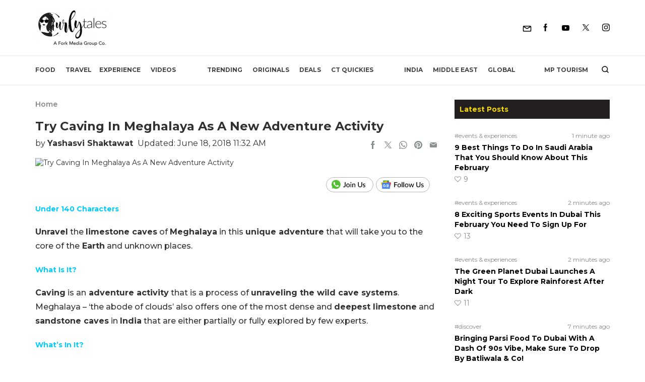

--- FILE ---
content_type: text/html; charset=UTF-8
request_url: https://curlytales.com/try-caving-in-meghalaya-as-a-new-adventure-activity/
body_size: 56899
content:
<!doctype html>
<html lang="en-US">
<head><meta charset="UTF-8" /><script>if(navigator.userAgent.match(/MSIE|Internet Explorer/i)||navigator.userAgent.match(/Trident\/7\..*?rv:11/i)){var href=document.location.href;if(!href.match(/[?&]nowprocket/)){if(href.indexOf("?")==-1){if(href.indexOf("#")==-1){document.location.href=href+"?nowprocket=1"}else{document.location.href=href.replace("#","?nowprocket=1#")}}else{if(href.indexOf("#")==-1){document.location.href=href+"&nowprocket=1"}else{document.location.href=href.replace("#","&nowprocket=1#")}}}}</script><script>(()=>{class RocketLazyLoadScripts{constructor(){this.v="2.0.4",this.userEvents=["keydown","keyup","mousedown","mouseup","mousemove","mouseover","mouseout","touchmove","touchstart","touchend","touchcancel","wheel","click","dblclick","input"],this.attributeEvents=["onblur","onclick","oncontextmenu","ondblclick","onfocus","onmousedown","onmouseenter","onmouseleave","onmousemove","onmouseout","onmouseover","onmouseup","onmousewheel","onscroll","onsubmit"]}async t(){this.i(),this.o(),/iP(ad|hone)/.test(navigator.userAgent)&&this.h(),this.u(),this.l(this),this.m(),this.k(this),this.p(this),this._(),await Promise.all([this.R(),this.L()]),this.lastBreath=Date.now(),this.S(this),this.P(),this.D(),this.O(),this.M(),await this.C(this.delayedScripts.normal),await this.C(this.delayedScripts.defer),await this.C(this.delayedScripts.async),await this.T(),await this.F(),await this.j(),await this.A(),window.dispatchEvent(new Event("rocket-allScriptsLoaded")),this.everythingLoaded=!0,this.lastTouchEnd&&await new Promise(t=>setTimeout(t,500-Date.now()+this.lastTouchEnd)),this.I(),this.H(),this.U(),this.W()}i(){this.CSPIssue=sessionStorage.getItem("rocketCSPIssue"),document.addEventListener("securitypolicyviolation",t=>{this.CSPIssue||"script-src-elem"!==t.violatedDirective||"data"!==t.blockedURI||(this.CSPIssue=!0,sessionStorage.setItem("rocketCSPIssue",!0))},{isRocket:!0})}o(){window.addEventListener("pageshow",t=>{this.persisted=t.persisted,this.realWindowLoadedFired=!0},{isRocket:!0}),window.addEventListener("pagehide",()=>{this.onFirstUserAction=null},{isRocket:!0})}h(){let t;function e(e){t=e}window.addEventListener("touchstart",e,{isRocket:!0}),window.addEventListener("touchend",function i(o){o.changedTouches[0]&&t.changedTouches[0]&&Math.abs(o.changedTouches[0].pageX-t.changedTouches[0].pageX)<10&&Math.abs(o.changedTouches[0].pageY-t.changedTouches[0].pageY)<10&&o.timeStamp-t.timeStamp<200&&(window.removeEventListener("touchstart",e,{isRocket:!0}),window.removeEventListener("touchend",i,{isRocket:!0}),"INPUT"===o.target.tagName&&"text"===o.target.type||(o.target.dispatchEvent(new TouchEvent("touchend",{target:o.target,bubbles:!0})),o.target.dispatchEvent(new MouseEvent("mouseover",{target:o.target,bubbles:!0})),o.target.dispatchEvent(new PointerEvent("click",{target:o.target,bubbles:!0,cancelable:!0,detail:1,clientX:o.changedTouches[0].clientX,clientY:o.changedTouches[0].clientY})),event.preventDefault()))},{isRocket:!0})}q(t){this.userActionTriggered||("mousemove"!==t.type||this.firstMousemoveIgnored?"keyup"===t.type||"mouseover"===t.type||"mouseout"===t.type||(this.userActionTriggered=!0,this.onFirstUserAction&&this.onFirstUserAction()):this.firstMousemoveIgnored=!0),"click"===t.type&&t.preventDefault(),t.stopPropagation(),t.stopImmediatePropagation(),"touchstart"===this.lastEvent&&"touchend"===t.type&&(this.lastTouchEnd=Date.now()),"click"===t.type&&(this.lastTouchEnd=0),this.lastEvent=t.type,t.composedPath&&t.composedPath()[0].getRootNode()instanceof ShadowRoot&&(t.rocketTarget=t.composedPath()[0]),this.savedUserEvents.push(t)}u(){this.savedUserEvents=[],this.userEventHandler=this.q.bind(this),this.userEvents.forEach(t=>window.addEventListener(t,this.userEventHandler,{passive:!1,isRocket:!0})),document.addEventListener("visibilitychange",this.userEventHandler,{isRocket:!0})}U(){this.userEvents.forEach(t=>window.removeEventListener(t,this.userEventHandler,{passive:!1,isRocket:!0})),document.removeEventListener("visibilitychange",this.userEventHandler,{isRocket:!0}),this.savedUserEvents.forEach(t=>{(t.rocketTarget||t.target).dispatchEvent(new window[t.constructor.name](t.type,t))})}m(){const t="return false",e=Array.from(this.attributeEvents,t=>"data-rocket-"+t),i="["+this.attributeEvents.join("],[")+"]",o="[data-rocket-"+this.attributeEvents.join("],[data-rocket-")+"]",s=(e,i,o)=>{o&&o!==t&&(e.setAttribute("data-rocket-"+i,o),e["rocket"+i]=new Function("event",o),e.setAttribute(i,t))};new MutationObserver(t=>{for(const n of t)"attributes"===n.type&&(n.attributeName.startsWith("data-rocket-")||this.everythingLoaded?n.attributeName.startsWith("data-rocket-")&&this.everythingLoaded&&this.N(n.target,n.attributeName.substring(12)):s(n.target,n.attributeName,n.target.getAttribute(n.attributeName))),"childList"===n.type&&n.addedNodes.forEach(t=>{if(t.nodeType===Node.ELEMENT_NODE)if(this.everythingLoaded)for(const i of[t,...t.querySelectorAll(o)])for(const t of i.getAttributeNames())e.includes(t)&&this.N(i,t.substring(12));else for(const e of[t,...t.querySelectorAll(i)])for(const t of e.getAttributeNames())this.attributeEvents.includes(t)&&s(e,t,e.getAttribute(t))})}).observe(document,{subtree:!0,childList:!0,attributeFilter:[...this.attributeEvents,...e]})}I(){this.attributeEvents.forEach(t=>{document.querySelectorAll("[data-rocket-"+t+"]").forEach(e=>{this.N(e,t)})})}N(t,e){const i=t.getAttribute("data-rocket-"+e);i&&(t.setAttribute(e,i),t.removeAttribute("data-rocket-"+e))}k(t){Object.defineProperty(HTMLElement.prototype,"onclick",{get(){return this.rocketonclick||null},set(e){this.rocketonclick=e,this.setAttribute(t.everythingLoaded?"onclick":"data-rocket-onclick","this.rocketonclick(event)")}})}S(t){function e(e,i){let o=e[i];e[i]=null,Object.defineProperty(e,i,{get:()=>o,set(s){t.everythingLoaded?o=s:e["rocket"+i]=o=s}})}e(document,"onreadystatechange"),e(window,"onload"),e(window,"onpageshow");try{Object.defineProperty(document,"readyState",{get:()=>t.rocketReadyState,set(e){t.rocketReadyState=e},configurable:!0}),document.readyState="loading"}catch(t){console.log("WPRocket DJE readyState conflict, bypassing")}}l(t){this.originalAddEventListener=EventTarget.prototype.addEventListener,this.originalRemoveEventListener=EventTarget.prototype.removeEventListener,this.savedEventListeners=[],EventTarget.prototype.addEventListener=function(e,i,o){o&&o.isRocket||!t.B(e,this)&&!t.userEvents.includes(e)||t.B(e,this)&&!t.userActionTriggered||e.startsWith("rocket-")||t.everythingLoaded?t.originalAddEventListener.call(this,e,i,o):(t.savedEventListeners.push({target:this,remove:!1,type:e,func:i,options:o}),"mouseenter"!==e&&"mouseleave"!==e||t.originalAddEventListener.call(this,e,t.savedUserEvents.push,o))},EventTarget.prototype.removeEventListener=function(e,i,o){o&&o.isRocket||!t.B(e,this)&&!t.userEvents.includes(e)||t.B(e,this)&&!t.userActionTriggered||e.startsWith("rocket-")||t.everythingLoaded?t.originalRemoveEventListener.call(this,e,i,o):t.savedEventListeners.push({target:this,remove:!0,type:e,func:i,options:o})}}J(t,e){this.savedEventListeners=this.savedEventListeners.filter(i=>{let o=i.type,s=i.target||window;return e!==o||t!==s||(this.B(o,s)&&(i.type="rocket-"+o),this.$(i),!1)})}H(){EventTarget.prototype.addEventListener=this.originalAddEventListener,EventTarget.prototype.removeEventListener=this.originalRemoveEventListener,this.savedEventListeners.forEach(t=>this.$(t))}$(t){t.remove?this.originalRemoveEventListener.call(t.target,t.type,t.func,t.options):this.originalAddEventListener.call(t.target,t.type,t.func,t.options)}p(t){let e;function i(e){return t.everythingLoaded?e:e.split(" ").map(t=>"load"===t||t.startsWith("load.")?"rocket-jquery-load":t).join(" ")}function o(o){function s(e){const s=o.fn[e];o.fn[e]=o.fn.init.prototype[e]=function(){return this[0]===window&&t.userActionTriggered&&("string"==typeof arguments[0]||arguments[0]instanceof String?arguments[0]=i(arguments[0]):"object"==typeof arguments[0]&&Object.keys(arguments[0]).forEach(t=>{const e=arguments[0][t];delete arguments[0][t],arguments[0][i(t)]=e})),s.apply(this,arguments),this}}if(o&&o.fn&&!t.allJQueries.includes(o)){const e={DOMContentLoaded:[],"rocket-DOMContentLoaded":[]};for(const t in e)document.addEventListener(t,()=>{e[t].forEach(t=>t())},{isRocket:!0});o.fn.ready=o.fn.init.prototype.ready=function(i){function s(){parseInt(o.fn.jquery)>2?setTimeout(()=>i.bind(document)(o)):i.bind(document)(o)}return"function"==typeof i&&(t.realDomReadyFired?!t.userActionTriggered||t.fauxDomReadyFired?s():e["rocket-DOMContentLoaded"].push(s):e.DOMContentLoaded.push(s)),o([])},s("on"),s("one"),s("off"),t.allJQueries.push(o)}e=o}t.allJQueries=[],o(window.jQuery),Object.defineProperty(window,"jQuery",{get:()=>e,set(t){o(t)}})}P(){const t=new Map;document.write=document.writeln=function(e){const i=document.currentScript,o=document.createRange(),s=i.parentElement;let n=t.get(i);void 0===n&&(n=i.nextSibling,t.set(i,n));const c=document.createDocumentFragment();o.setStart(c,0),c.appendChild(o.createContextualFragment(e)),s.insertBefore(c,n)}}async R(){return new Promise(t=>{this.userActionTriggered?t():this.onFirstUserAction=t})}async L(){return new Promise(t=>{document.addEventListener("DOMContentLoaded",()=>{this.realDomReadyFired=!0,t()},{isRocket:!0})})}async j(){return this.realWindowLoadedFired?Promise.resolve():new Promise(t=>{window.addEventListener("load",t,{isRocket:!0})})}M(){this.pendingScripts=[];this.scriptsMutationObserver=new MutationObserver(t=>{for(const e of t)e.addedNodes.forEach(t=>{"SCRIPT"!==t.tagName||t.noModule||t.isWPRocket||this.pendingScripts.push({script:t,promise:new Promise(e=>{const i=()=>{const i=this.pendingScripts.findIndex(e=>e.script===t);i>=0&&this.pendingScripts.splice(i,1),e()};t.addEventListener("load",i,{isRocket:!0}),t.addEventListener("error",i,{isRocket:!0}),setTimeout(i,1e3)})})})}),this.scriptsMutationObserver.observe(document,{childList:!0,subtree:!0})}async F(){await this.X(),this.pendingScripts.length?(await this.pendingScripts[0].promise,await this.F()):this.scriptsMutationObserver.disconnect()}D(){this.delayedScripts={normal:[],async:[],defer:[]},document.querySelectorAll("script[type$=rocketlazyloadscript]").forEach(t=>{t.hasAttribute("data-rocket-src")?t.hasAttribute("async")&&!1!==t.async?this.delayedScripts.async.push(t):t.hasAttribute("defer")&&!1!==t.defer||"module"===t.getAttribute("data-rocket-type")?this.delayedScripts.defer.push(t):this.delayedScripts.normal.push(t):this.delayedScripts.normal.push(t)})}async _(){await this.L();let t=[];document.querySelectorAll("script[type$=rocketlazyloadscript][data-rocket-src]").forEach(e=>{let i=e.getAttribute("data-rocket-src");if(i&&!i.startsWith("data:")){i.startsWith("//")&&(i=location.protocol+i);try{const o=new URL(i).origin;o!==location.origin&&t.push({src:o,crossOrigin:e.crossOrigin||"module"===e.getAttribute("data-rocket-type")})}catch(t){}}}),t=[...new Map(t.map(t=>[JSON.stringify(t),t])).values()],this.Y(t,"preconnect")}async G(t){if(await this.K(),!0!==t.noModule||!("noModule"in HTMLScriptElement.prototype))return new Promise(e=>{let i;function o(){(i||t).setAttribute("data-rocket-status","executed"),e()}try{if(navigator.userAgent.includes("Firefox/")||""===navigator.vendor||this.CSPIssue)i=document.createElement("script"),[...t.attributes].forEach(t=>{let e=t.nodeName;"type"!==e&&("data-rocket-type"===e&&(e="type"),"data-rocket-src"===e&&(e="src"),i.setAttribute(e,t.nodeValue))}),t.text&&(i.text=t.text),t.nonce&&(i.nonce=t.nonce),i.hasAttribute("src")?(i.addEventListener("load",o,{isRocket:!0}),i.addEventListener("error",()=>{i.setAttribute("data-rocket-status","failed-network"),e()},{isRocket:!0}),setTimeout(()=>{i.isConnected||e()},1)):(i.text=t.text,o()),i.isWPRocket=!0,t.parentNode.replaceChild(i,t);else{const i=t.getAttribute("data-rocket-type"),s=t.getAttribute("data-rocket-src");i?(t.type=i,t.removeAttribute("data-rocket-type")):t.removeAttribute("type"),t.addEventListener("load",o,{isRocket:!0}),t.addEventListener("error",i=>{this.CSPIssue&&i.target.src.startsWith("data:")?(console.log("WPRocket: CSP fallback activated"),t.removeAttribute("src"),this.G(t).then(e)):(t.setAttribute("data-rocket-status","failed-network"),e())},{isRocket:!0}),s?(t.fetchPriority="high",t.removeAttribute("data-rocket-src"),t.src=s):t.src="data:text/javascript;base64,"+window.btoa(unescape(encodeURIComponent(t.text)))}}catch(i){t.setAttribute("data-rocket-status","failed-transform"),e()}});t.setAttribute("data-rocket-status","skipped")}async C(t){const e=t.shift();return e?(e.isConnected&&await this.G(e),this.C(t)):Promise.resolve()}O(){this.Y([...this.delayedScripts.normal,...this.delayedScripts.defer,...this.delayedScripts.async],"preload")}Y(t,e){this.trash=this.trash||[];let i=!0;var o=document.createDocumentFragment();t.forEach(t=>{const s=t.getAttribute&&t.getAttribute("data-rocket-src")||t.src;if(s&&!s.startsWith("data:")){const n=document.createElement("link");n.href=s,n.rel=e,"preconnect"!==e&&(n.as="script",n.fetchPriority=i?"high":"low"),t.getAttribute&&"module"===t.getAttribute("data-rocket-type")&&(n.crossOrigin=!0),t.crossOrigin&&(n.crossOrigin=t.crossOrigin),t.integrity&&(n.integrity=t.integrity),t.nonce&&(n.nonce=t.nonce),o.appendChild(n),this.trash.push(n),i=!1}}),document.head.appendChild(o)}W(){this.trash.forEach(t=>t.remove())}async T(){try{document.readyState="interactive"}catch(t){}this.fauxDomReadyFired=!0;try{await this.K(),this.J(document,"readystatechange"),document.dispatchEvent(new Event("rocket-readystatechange")),await this.K(),document.rocketonreadystatechange&&document.rocketonreadystatechange(),await this.K(),this.J(document,"DOMContentLoaded"),document.dispatchEvent(new Event("rocket-DOMContentLoaded")),await this.K(),this.J(window,"DOMContentLoaded"),window.dispatchEvent(new Event("rocket-DOMContentLoaded"))}catch(t){console.error(t)}}async A(){try{document.readyState="complete"}catch(t){}try{await this.K(),this.J(document,"readystatechange"),document.dispatchEvent(new Event("rocket-readystatechange")),await this.K(),document.rocketonreadystatechange&&document.rocketonreadystatechange(),await this.K(),this.J(window,"load"),window.dispatchEvent(new Event("rocket-load")),await this.K(),window.rocketonload&&window.rocketonload(),await this.K(),this.allJQueries.forEach(t=>t(window).trigger("rocket-jquery-load")),await this.K(),this.J(window,"pageshow");const t=new Event("rocket-pageshow");t.persisted=this.persisted,window.dispatchEvent(t),await this.K(),window.rocketonpageshow&&window.rocketonpageshow({persisted:this.persisted})}catch(t){console.error(t)}}async K(){Date.now()-this.lastBreath>45&&(await this.X(),this.lastBreath=Date.now())}async X(){return document.hidden?new Promise(t=>setTimeout(t)):new Promise(t=>requestAnimationFrame(t))}B(t,e){return e===document&&"readystatechange"===t||(e===document&&"DOMContentLoaded"===t||(e===window&&"DOMContentLoaded"===t||(e===window&&"load"===t||e===window&&"pageshow"===t)))}static run(){(new RocketLazyLoadScripts).t()}}RocketLazyLoadScripts.run()})();</script>
	
	<meta name="viewport" content="width=device-width, initial-scale=1" />
  <meta http-equiv="X-UA-Compatible" content="IE=edge">

  <link rel="alternate" type="application/rss+xml" title="Curly Tales RSS Feed"
          href="https://curlytales.com/feed/"/>
    <link rel="alternate" type="application/atom+xml" title="Curly Tales Atom Feed"
          href="https://curlytales.com/feed/atom/"/>
    <link rel="manifest" href="https://curlytales.com/manifest.json" />
                <!-- <link href="https://www.instagram.com/embed.js" rel="preload" as="script">
          <link href="https://platform.twitter.com/widgets.js" rel="preload" as="script"> -->
        
  <!-- OG image fix -->
	<meta property="og:image" content="https://curlytales.com/wp-content/uploads/2018/06/shutterstock_1084380632-270x180.jpg" /><meta name="twitter:image" content="https://curlytales.com/wp-content/uploads/2018/06/shutterstock_1084380632-270x180.jpg" /><meta property="og:image:width" content="1200" /><meta property="og:image:height" content="630" />
  <!-- <link rel="preload" href="https://securepubads.g.doubleclick.net/tag/js/gpt.js" as="script"> -->
  <script type="rocketlazyloadscript" async="async" data-rocket-src="https://securepubads.g.doubleclick.net/tag/js/gpt.js"></script>
  <!-- <script type="rocketlazyloadscript" async data-rocket-src="https://cdn.contextads.live/exchanges/prebid.js"></script> -->

  <!-- Global site tag (gtag.js) - Google Analytics -->
    <script type="rocketlazyloadscript" async defer data-rocket-src='https://www.googletagmanager.com/gtag/js?id=UA-53593477-6'></script>
    <script type="rocketlazyloadscript">
      window.dataLayer = window.dataLayer || [];
      function gtag(){dataLayer.push(arguments);}
      gtag('js', new Date());
      // console.log('Gtag Initialize');	
      gtag('config', 'UA-53593477-6');
    </script>



    <!-- Global site tag (gtag.js) -GA4 Analytics tag -->
  <script type="rocketlazyloadscript" async data-rocket-src='https://www.googletagmanager.com/gtag/js?id=G-GLH3FL3RXY'></script>
  <script type="rocketlazyloadscript">
      window.dataLayer = window.dataLayer || [];
      function gtag(){dataLayer.push(arguments);}
      gtag('js', new Date());
      gtag('config', 'G-GLH3FL3RXY');
  </script>
  <!-- Matomo -->
  <script type="rocketlazyloadscript">
    var _paq = window._paq = window._paq || [];
    /* tracker methods like "setCustomDimension" should be called before "trackPageView" */
    _paq.push(['trackPageView']);
    _paq.push(['enableLinkTracking']);
    (function() {
      var u="//matolytics.spid.io/";
      _paq.push(['setTrackerUrl', u+'matomo.php']);
      _paq.push(['setSiteId', '2']);
      var d=document, g=d.createElement('script'), s=d.getElementsByTagName('script')[0];
      g.async=true; g.src=u+'matomo.js'; s.parentNode.insertBefore(g,s);
    })();
  </script>
  <!-- End Matomo Code -->

  <!-- Clarity tracking code for https://curlytales.com/ -->
  <script type="rocketlazyloadscript">    
    (function(c,l,a,r,i,t,y){        
      c[a]=c[a]||function(){(c[a].q=c[a].q||[]).push(arguments)};        
      t=l.createElement(r);t.async=1;t.src="https://www.clarity.ms/tag/"+i+"?ref=bwt";        
      y=l.getElementsByTagName(r)[0];y.parentNode.insertBefore(t,y);    
      })
    (window, document, "clarity", "script", "niwe3obfuh");
  </script>

	<meta name='robots' content='index, follow, max-snippet:-1, max-image-preview:large, max-video-preview:-1' />
	<style>img:is([sizes="auto" i], [sizes^="auto," i]) { contain-intrinsic-size: 3000px 1500px }</style>
	<link rel="canonical" href="https://curlytales.com/try-caving-in-meghalaya-as-a-new-adventure-activity/" class="yoast-seo-meta-tag" />

	<!-- This site is optimized with the Yoast SEO Premium plugin v23.6 (Yoast SEO v26.4) - https://yoast.com/wordpress/plugins/seo/ -->
	<title>Try Caving In Meghalaya As A New Adventure Activity | Curly Tales</title>
	<meta name="description" content="Explore the wonder of nature and try caving as a new adventure sport in Meghalaya." />
	<meta property="og:locale" content="en_US" />
	<meta property="og:type" content="article" />
	<meta property="og:title" content="Caving In Meghalaya Is The Newest Thing You Need To Do In The North East | Curly Tales" />
	<meta property="og:description" content="Underground &amp; crazy!" />
	<meta property="og:url" content="https://curlytales.com/try-caving-in-meghalaya-as-a-new-adventure-activity/" />
	<meta property="og:site_name" content="Curly Tales" />
	<meta property="article:publisher" content="https://www.facebook.com/curlytales/" />
	<meta property="article:author" content="https://www.facebook.com/yashi.shaktawat?ref=bookmarks" />
	<meta property="og:image" content="https://curlytales.com/wp-content/uploads/2018/06/shutterstock_1084380632.jpg" />
	<meta property="og:image:width" content="773" />
	<meta property="og:image:height" content="515" />
	<meta property="og:image:type" content="image/jpeg" />
	<meta name="author" content="Yashasvi Shaktawat" />
	<meta name="twitter:card" content="summary_large_image" />
	<meta name="twitter:title" content="Try Caving In Meghalaya As A New Adventure Activity" />
	<meta name="twitter:creator" content="@CurlyTalesIndia" />
	<meta name="twitter:site" content="@CurlyTalesIndia" />
	<meta name="twitter:label1" content="Written by" />
	<meta name="twitter:data1" content="Yashasvi Shaktawat" />
	<meta name="twitter:label2" content="Est. reading time" />
	<meta name="twitter:data2" content="1 minute" />
	<!-- / Yoast SEO Premium plugin. -->


<meta property="article:published_time" content="2018-06-18T11:32:30+05:30" class="yoast-seo-meta-tag" />
<meta property="article:modified_time" content="2018-06-18T11:32:30+05:30" class="yoast-seo-meta-tag" />
<link rel="amphtml" href="https://curlytales.com/try-caving-in-meghalaya-as-a-new-adventure-activity/amp/" /><meta name="generator" content="AMP for WP 1.1.9"/>
<link rel="alternate" type="application/rss+xml" title="Curly Tales &raquo; Feed" href="https://curlytales.com/feed/" />
<link rel="alternate" type="application/rss+xml" title="Curly Tales &raquo; Comments Feed" href="https://curlytales.com/comments/feed/" />
<link rel="alternate" type="application/rss+xml" title="Curly Tales &raquo; Try Caving In Meghalaya As A New Adventure Activity Comments Feed" href="https://curlytales.com/try-caving-in-meghalaya-as-a-new-adventure-activity/feed/" />
<link rel="alternate" type="application/rss+xml" title="Curly Tales &raquo; Stories Feed" href="https://curlytales.com/web-stories/feed/"><link rel='stylesheet' id='gn-frontend-gnfollow-style-css' href='https://curlytales.com/wp-content/plugins/gn-publisher/assets/css/gn-frontend-gnfollow.min.css?ver=1.5.24' media='all' />
<link data-minify="1" rel='stylesheet' id='brands-styles-css' href='https://curlytales.com/wp-content/cache/min/1/wp-content/plugins/woocommerce/assets/css/brands.css?ver=1766732620' media='all' />
<script src="https://curlytales.com/wp-includes/js/jquery/jquery.min.js?ver=3.7.1" id="jquery-core-js"></script>
<script src="https://curlytales.com/wp-includes/js/jquery/jquery-migrate.min.js?ver=3.4.1" id="jquery-migrate-js"></script>

<link rel="alternate" type="application/rss+xml" title="Podcast RSS feed" href="https://curlytales.com/feed/podcast" />

<!-- Google site verification - Google for WooCommerce -->
<meta name="google-site-verification" content="cx-AwbCfRzorWw55nXeeCNx40N21O2L35UmOysfSSKo" />
<style type="text/css">.container,.container-fluid,.container-sm,.container-md,.container-lg,.container-xl{width:100%;margin-right:auto;margin-left:auto;}a{cursor:pointer;}@media (min-width:570px){.container,.container-sm,.container-md{max-width:540px;}}@media (min-width:768px){.container,.container-sm,.container-md{max-width:720px;}}@media (min-width:992px){.container,.container-sm,.container-md,.container-lg{max-width:960px;}}@media (min-width:1200px){.container,.container-sm,.container-md,.container-lg,.container-xl{max-width:1140px;}}/* cyrillic-ext */@font-face{font-family:'Montserrat';font-style:italic;font-weight:300;font-display:swap;src:url(https://fonts.gstatic.com/s/montserrat/v25/JTUQjIg1_i6t8kCHKm459WxRxC7m0dR9pBOi.woff2) format('woff2');unicode-range:U+0460-052F,U+1C80-1C88,U+20B4,U+2DE0-2DFF,U+A640-A69F,U+FE2E-FE2F;}/* cyrillic */@font-face{font-family:'Montserrat';font-style:italic;font-weight:300;font-display:swap;src:url(https://fonts.gstatic.com/s/montserrat/v25/JTUQjIg1_i6t8kCHKm459WxRzS7m0dR9pBOi.woff2) format('woff2');unicode-range:U+0301,U+0400-045F,U+0490-0491,U+04B0-04B1,U+2116;}/* vietnamese */@font-face{font-family:'Montserrat';font-style:italic;font-weight:300;font-display:swap;src:url(https://fonts.gstatic.com/s/montserrat/v25/JTUQjIg1_i6t8kCHKm459WxRxi7m0dR9pBOi.woff2) format('woff2');unicode-range:U+0102-0103,U+0110-0111,U+0128-0129,U+0168-0169,U+01A0-01A1,U+01AF-01B0,U+0300-0301,U+0303-0304,U+0308-0309,U+0323,U+0329,U+1EA0-1EF9,U+20AB;}/* latin-ext */@font-face{font-family:'Montserrat';font-style:italic;font-weight:300;font-display:swap;src:url(https://fonts.gstatic.com/s/montserrat/v25/JTUQjIg1_i6t8kCHKm459WxRxy7m0dR9pBOi.woff2) format('woff2');unicode-range:U+0100-02AF,U+0304,U+0308,U+0329,U+1E00-1E9F,U+1EF2-1EFF,U+2020,U+20A0-20AB,U+20AD-20CF,U+2113,U+2C60-2C7F,U+A720-A7FF;}/* latin */@font-face{font-family:'Montserrat';font-style:italic;font-weight:300;font-display:swap;src:url(https://fonts.gstatic.com/s/montserrat/v25/JTUQjIg1_i6t8kCHKm459WxRyS7m0dR9pA.woff2) format('woff2');unicode-range:U+0000-00FF,U+0131,U+0152-0153,U+02BB-02BC,U+02C6,U+02DA,U+02DC,U+0304,U+0308,U+0329,U+2000-206F,U+2074,U+20AC,U+2122,U+2191,U+2193,U+2212,U+2215,U+FEFF,U+FFFD;}/* cyrillic-ext */@font-face{font-family:'Montserrat';font-style:italic;font-weight:400;font-display:swap;src:url(https://fonts.gstatic.com/s/montserrat/v25/JTUQjIg1_i6t8kCHKm459WxRxC7m0dR9pBOi.woff2) format('woff2');unicode-range:U+0460-052F,U+1C80-1C88,U+20B4,U+2DE0-2DFF,U+A640-A69F,U+FE2E-FE2F;}/* cyrillic */@font-face{font-family:'Montserrat';font-style:italic;font-weight:400;font-display:swap;src:url(https://fonts.gstatic.com/s/montserrat/v25/JTUQjIg1_i6t8kCHKm459WxRzS7m0dR9pBOi.woff2) format('woff2');unicode-range:U+0301,U+0400-045F,U+0490-0491,U+04B0-04B1,U+2116;}/* vietnamese */@font-face{font-family:'Montserrat';font-style:italic;font-weight:400;font-display:swap;src:url(https://fonts.gstatic.com/s/montserrat/v25/JTUQjIg1_i6t8kCHKm459WxRxi7m0dR9pBOi.woff2) format('woff2');unicode-range:U+0102-0103,U+0110-0111,U+0128-0129,U+0168-0169,U+01A0-01A1,U+01AF-01B0,U+0300-0301,U+0303-0304,U+0308-0309,U+0323,U+0329,U+1EA0-1EF9,U+20AB;}/* latin-ext */@font-face{font-family:'Montserrat';font-style:italic;font-weight:400;font-display:swap;src:url(https://fonts.gstatic.com/s/montserrat/v25/JTUQjIg1_i6t8kCHKm459WxRxy7m0dR9pBOi.woff2) format('woff2');unicode-range:U+0100-02AF,U+0304,U+0308,U+0329,U+1E00-1E9F,U+1EF2-1EFF,U+2020,U+20A0-20AB,U+20AD-20CF,U+2113,U+2C60-2C7F,U+A720-A7FF;}/* latin */@font-face{font-family:'Montserrat';font-style:italic;font-weight:400;font-display:swap;src:url(https://fonts.gstatic.com/s/montserrat/v25/JTUQjIg1_i6t8kCHKm459WxRyS7m0dR9pA.woff2) format('woff2');unicode-range:U+0000-00FF,U+0131,U+0152-0153,U+02BB-02BC,U+02C6,U+02DA,U+02DC,U+0304,U+0308,U+0329,U+2000-206F,U+2074,U+20AC,U+2122,U+2191,U+2193,U+2212,U+2215,U+FEFF,U+FFFD;}/* cyrillic-ext */@font-face{font-family:'Montserrat';font-style:italic;font-weight:500;font-display:swap;src:url(https://fonts.gstatic.com/s/montserrat/v25/JTUQjIg1_i6t8kCHKm459WxRxC7m0dR9pBOi.woff2) format('woff2');unicode-range:U+0460-052F,U+1C80-1C88,U+20B4,U+2DE0-2DFF,U+A640-A69F,U+FE2E-FE2F;}/* cyrillic */@font-face{font-family:'Montserrat';font-style:italic;font-weight:500;font-display:swap;src:url(https://fonts.gstatic.com/s/montserrat/v25/JTUQjIg1_i6t8kCHKm459WxRzS7m0dR9pBOi.woff2) format('woff2');unicode-range:U+0301,U+0400-045F,U+0490-0491,U+04B0-04B1,U+2116;}/* vietnamese */@font-face{font-family:'Montserrat';font-style:italic;font-weight:500;font-display:swap;src:url(https://fonts.gstatic.com/s/montserrat/v25/JTUQjIg1_i6t8kCHKm459WxRxi7m0dR9pBOi.woff2) format('woff2');unicode-range:U+0102-0103,U+0110-0111,U+0128-0129,U+0168-0169,U+01A0-01A1,U+01AF-01B0,U+0300-0301,U+0303-0304,U+0308-0309,U+0323,U+0329,U+1EA0-1EF9,U+20AB;}/* latin-ext */@font-face{font-family:'Montserrat';font-style:italic;font-weight:500;font-display:swap;src:url(https://fonts.gstatic.com/s/montserrat/v25/JTUQjIg1_i6t8kCHKm459WxRxy7m0dR9pBOi.woff2) format('woff2');unicode-range:U+0100-02AF,U+0304,U+0308,U+0329,U+1E00-1E9F,U+1EF2-1EFF,U+2020,U+20A0-20AB,U+20AD-20CF,U+2113,U+2C60-2C7F,U+A720-A7FF;}/* latin */@font-face{font-family:'Montserrat';font-style:italic;font-weight:500;font-display:swap;src:url(https://fonts.gstatic.com/s/montserrat/v25/JTUQjIg1_i6t8kCHKm459WxRyS7m0dR9pA.woff2) format('woff2');unicode-range:U+0000-00FF,U+0131,U+0152-0153,U+02BB-02BC,U+02C6,U+02DA,U+02DC,U+0304,U+0308,U+0329,U+2000-206F,U+2074,U+20AC,U+2122,U+2191,U+2193,U+2212,U+2215,U+FEFF,U+FFFD;}/* cyrillic-ext */@font-face{font-family:'Montserrat';font-style:italic;font-weight:600;font-display:swap;src:url(https://fonts.gstatic.com/s/montserrat/v25/JTUQjIg1_i6t8kCHKm459WxRxC7m0dR9pBOi.woff2) format('woff2');unicode-range:U+0460-052F,U+1C80-1C88,U+20B4,U+2DE0-2DFF,U+A640-A69F,U+FE2E-FE2F;}/* cyrillic */@font-face{font-family:'Montserrat';font-style:italic;font-weight:600;font-display:swap;src:url(https://fonts.gstatic.com/s/montserrat/v25/JTUQjIg1_i6t8kCHKm459WxRzS7m0dR9pBOi.woff2) format('woff2');unicode-range:U+0301,U+0400-045F,U+0490-0491,U+04B0-04B1,U+2116;}/* vietnamese */@font-face{font-family:'Montserrat';font-style:italic;font-weight:600;font-display:swap;src:url(https://fonts.gstatic.com/s/montserrat/v25/JTUQjIg1_i6t8kCHKm459WxRxi7m0dR9pBOi.woff2) format('woff2');unicode-range:U+0102-0103,U+0110-0111,U+0128-0129,U+0168-0169,U+01A0-01A1,U+01AF-01B0,U+0300-0301,U+0303-0304,U+0308-0309,U+0323,U+0329,U+1EA0-1EF9,U+20AB;}/* latin-ext */@font-face{font-family:'Montserrat';font-style:italic;font-weight:600;font-display:swap;src:url(https://fonts.gstatic.com/s/montserrat/v25/JTUQjIg1_i6t8kCHKm459WxRxy7m0dR9pBOi.woff2) format('woff2');unicode-range:U+0100-02AF,U+0304,U+0308,U+0329,U+1E00-1E9F,U+1EF2-1EFF,U+2020,U+20A0-20AB,U+20AD-20CF,U+2113,U+2C60-2C7F,U+A720-A7FF;}/* latin */@font-face{font-family:'Montserrat';font-style:italic;font-weight:600;font-display:swap;src:url(https://fonts.gstatic.com/s/montserrat/v25/JTUQjIg1_i6t8kCHKm459WxRyS7m0dR9pA.woff2) format('woff2');unicode-range:U+0000-00FF,U+0131,U+0152-0153,U+02BB-02BC,U+02C6,U+02DA,U+02DC,U+0304,U+0308,U+0329,U+2000-206F,U+2074,U+20AC,U+2122,U+2191,U+2193,U+2212,U+2215,U+FEFF,U+FFFD;}/* cyrillic-ext */@font-face{font-family:'Montserrat';font-style:italic;font-weight:700;font-display:swap;src:url(https://fonts.gstatic.com/s/montserrat/v25/JTUQjIg1_i6t8kCHKm459WxRxC7m0dR9pBOi.woff2) format('woff2');unicode-range:U+0460-052F,U+1C80-1C88,U+20B4,U+2DE0-2DFF,U+A640-A69F,U+FE2E-FE2F;}/* cyrillic */@font-face{font-family:'Montserrat';font-style:italic;font-weight:700;font-display:swap;src:url(https://fonts.gstatic.com/s/montserrat/v25/JTUQjIg1_i6t8kCHKm459WxRzS7m0dR9pBOi.woff2) format('woff2');unicode-range:U+0301,U+0400-045F,U+0490-0491,U+04B0-04B1,U+2116;}/* vietnamese */@font-face{font-family:'Montserrat';font-style:italic;font-weight:700;font-display:swap;src:url(https://fonts.gstatic.com/s/montserrat/v25/JTUQjIg1_i6t8kCHKm459WxRxi7m0dR9pBOi.woff2) format('woff2');unicode-range:U+0102-0103,U+0110-0111,U+0128-0129,U+0168-0169,U+01A0-01A1,U+01AF-01B0,U+0300-0301,U+0303-0304,U+0308-0309,U+0323,U+0329,U+1EA0-1EF9,U+20AB;}/* latin-ext */@font-face{font-family:'Montserrat';font-style:italic;font-weight:700;font-display:swap;src:url(https://fonts.gstatic.com/s/montserrat/v25/JTUQjIg1_i6t8kCHKm459WxRxy7m0dR9pBOi.woff2) format('woff2');unicode-range:U+0100-02AF,U+0304,U+0308,U+0329,U+1E00-1E9F,U+1EF2-1EFF,U+2020,U+20A0-20AB,U+20AD-20CF,U+2113,U+2C60-2C7F,U+A720-A7FF;}/* latin */@font-face{font-family:'Montserrat';font-style:italic;font-weight:700;font-display:swap;src:url(https://fonts.gstatic.com/s/montserrat/v25/JTUQjIg1_i6t8kCHKm459WxRyS7m0dR9pA.woff2) format('woff2');unicode-range:U+0000-00FF,U+0131,U+0152-0153,U+02BB-02BC,U+02C6,U+02DA,U+02DC,U+0304,U+0308,U+0329,U+2000-206F,U+2074,U+20AC,U+2122,U+2191,U+2193,U+2212,U+2215,U+FEFF,U+FFFD;}/* cyrillic-ext */@font-face{font-family:'Montserrat';font-style:italic;font-weight:800;font-display:swap;src:url(https://fonts.gstatic.com/s/montserrat/v25/JTUQjIg1_i6t8kCHKm459WxRxC7m0dR9pBOi.woff2) format('woff2');unicode-range:U+0460-052F,U+1C80-1C88,U+20B4,U+2DE0-2DFF,U+A640-A69F,U+FE2E-FE2F;}/* cyrillic */@font-face{font-family:'Montserrat';font-style:italic;font-weight:800;font-display:swap;src:url(https://fonts.gstatic.com/s/montserrat/v25/JTUQjIg1_i6t8kCHKm459WxRzS7m0dR9pBOi.woff2) format('woff2');unicode-range:U+0301,U+0400-045F,U+0490-0491,U+04B0-04B1,U+2116;}/* vietnamese */@font-face{font-family:'Montserrat';font-style:italic;font-weight:800;font-display:swap;src:url(https://fonts.gstatic.com/s/montserrat/v25/JTUQjIg1_i6t8kCHKm459WxRxi7m0dR9pBOi.woff2) format('woff2');unicode-range:U+0102-0103,U+0110-0111,U+0128-0129,U+0168-0169,U+01A0-01A1,U+01AF-01B0,U+0300-0301,U+0303-0304,U+0308-0309,U+0323,U+0329,U+1EA0-1EF9,U+20AB;}/* latin-ext */@font-face{font-family:'Montserrat';font-style:italic;font-weight:800;font-display:swap;src:url(https://fonts.gstatic.com/s/montserrat/v25/JTUQjIg1_i6t8kCHKm459WxRxy7m0dR9pBOi.woff2) format('woff2');unicode-range:U+0100-02AF,U+0304,U+0308,U+0329,U+1E00-1E9F,U+1EF2-1EFF,U+2020,U+20A0-20AB,U+20AD-20CF,U+2113,U+2C60-2C7F,U+A720-A7FF;}/* latin */@font-face{font-family:'Montserrat';font-style:italic;font-weight:800;font-display:swap;src:url(https://fonts.gstatic.com/s/montserrat/v25/JTUQjIg1_i6t8kCHKm459WxRyS7m0dR9pA.woff2) format('woff2');unicode-range:U+0000-00FF,U+0131,U+0152-0153,U+02BB-02BC,U+02C6,U+02DA,U+02DC,U+0304,U+0308,U+0329,U+2000-206F,U+2074,U+20AC,U+2122,U+2191,U+2193,U+2212,U+2215,U+FEFF,U+FFFD;}/* cyrillic-ext */@font-face{font-family:'Montserrat';font-style:normal;font-weight:300;font-display:swap;src:url(https://fonts.gstatic.com/s/montserrat/v25/JTUSjIg1_i6t8kCHKm459WRhyyTh89ZNpQ.woff2) format('woff2');unicode-range:U+0460-052F,U+1C80-1C88,U+20B4,U+2DE0-2DFF,U+A640-A69F,U+FE2E-FE2F;}/* cyrillic */@font-face{font-family:'Montserrat';font-style:normal;font-weight:300;font-display:swap;src:url(https://fonts.gstatic.com/s/montserrat/v25/JTUSjIg1_i6t8kCHKm459W1hyyTh89ZNpQ.woff2) format('woff2');unicode-range:U+0301,U+0400-045F,U+0490-0491,U+04B0-04B1,U+2116;}/* vietnamese */@font-face{font-family:'Montserrat';font-style:normal;font-weight:300;font-display:swap;src:url(https://fonts.gstatic.com/s/montserrat/v25/JTUSjIg1_i6t8kCHKm459WZhyyTh89ZNpQ.woff2) format('woff2');unicode-range:U+0102-0103,U+0110-0111,U+0128-0129,U+0168-0169,U+01A0-01A1,U+01AF-01B0,U+0300-0301,U+0303-0304,U+0308-0309,U+0323,U+0329,U+1EA0-1EF9,U+20AB;}/* latin-ext */@font-face{font-family:'Montserrat';font-style:normal;font-weight:300;font-display:swap;src:url(https://fonts.gstatic.com/s/montserrat/v25/JTUSjIg1_i6t8kCHKm459WdhyyTh89ZNpQ.woff2) format('woff2');unicode-range:U+0100-02AF,U+0304,U+0308,U+0329,U+1E00-1E9F,U+1EF2-1EFF,U+2020,U+20A0-20AB,U+20AD-20CF,U+2113,U+2C60-2C7F,U+A720-A7FF;}/* latin */@font-face{font-family:'Montserrat';font-style:normal;font-weight:300;font-display:swap;src:url(https://fonts.gstatic.com/s/montserrat/v25/JTUSjIg1_i6t8kCHKm459WlhyyTh89Y.woff2) format('woff2');unicode-range:U+0000-00FF,U+0131,U+0152-0153,U+02BB-02BC,U+02C6,U+02DA,U+02DC,U+0304,U+0308,U+0329,U+2000-206F,U+2074,U+20AC,U+2122,U+2191,U+2193,U+2212,U+2215,U+FEFF,U+FFFD;}/* cyrillic-ext */@font-face{font-family:'Montserrat';font-style:normal;font-weight:400;font-display:swap;src:url(https://fonts.gstatic.com/s/montserrat/v25/JTUSjIg1_i6t8kCHKm459WRhyyTh89ZNpQ.woff2) format('woff2');unicode-range:U+0460-052F,U+1C80-1C88,U+20B4,U+2DE0-2DFF,U+A640-A69F,U+FE2E-FE2F;}/* cyrillic */@font-face{font-family:'Montserrat';font-style:normal;font-weight:400;font-display:swap;src:url(https://fonts.gstatic.com/s/montserrat/v25/JTUSjIg1_i6t8kCHKm459W1hyyTh89ZNpQ.woff2) format('woff2');unicode-range:U+0301,U+0400-045F,U+0490-0491,U+04B0-04B1,U+2116;}/* vietnamese */@font-face{font-family:'Montserrat';font-style:normal;font-weight:400;font-display:swap;src:url(https://fonts.gstatic.com/s/montserrat/v25/JTUSjIg1_i6t8kCHKm459WZhyyTh89ZNpQ.woff2) format('woff2');unicode-range:U+0102-0103,U+0110-0111,U+0128-0129,U+0168-0169,U+01A0-01A1,U+01AF-01B0,U+0300-0301,U+0303-0304,U+0308-0309,U+0323,U+0329,U+1EA0-1EF9,U+20AB;}/* latin-ext */@font-face{font-family:'Montserrat';font-style:normal;font-weight:400;font-display:swap;src:url(https://fonts.gstatic.com/s/montserrat/v25/JTUSjIg1_i6t8kCHKm459WdhyyTh89ZNpQ.woff2) format('woff2');unicode-range:U+0100-02AF,U+0304,U+0308,U+0329,U+1E00-1E9F,U+1EF2-1EFF,U+2020,U+20A0-20AB,U+20AD-20CF,U+2113,U+2C60-2C7F,U+A720-A7FF;}/* latin */@font-face{font-family:'Montserrat';font-style:normal;font-weight:400;font-display:swap;src:url(https://fonts.gstatic.com/s/montserrat/v25/JTUSjIg1_i6t8kCHKm459WlhyyTh89Y.woff2) format('woff2');unicode-range:U+0000-00FF,U+0131,U+0152-0153,U+02BB-02BC,U+02C6,U+02DA,U+02DC,U+0304,U+0308,U+0329,U+2000-206F,U+2074,U+20AC,U+2122,U+2191,U+2193,U+2212,U+2215,U+FEFF,U+FFFD;}/* cyrillic-ext */@font-face{font-family:'Montserrat';font-style:normal;font-weight:500;font-display:swap;src:url(https://fonts.gstatic.com/s/montserrat/v25/JTUSjIg1_i6t8kCHKm459WRhyyTh89ZNpQ.woff2) format('woff2');unicode-range:U+0460-052F,U+1C80-1C88,U+20B4,U+2DE0-2DFF,U+A640-A69F,U+FE2E-FE2F;}/* cyrillic */@font-face{font-family:'Montserrat';font-style:normal;font-weight:500;font-display:swap;src:url(https://fonts.gstatic.com/s/montserrat/v25/JTUSjIg1_i6t8kCHKm459W1hyyTh89ZNpQ.woff2) format('woff2');unicode-range:U+0301,U+0400-045F,U+0490-0491,U+04B0-04B1,U+2116;}/* vietnamese */@font-face{font-family:'Montserrat';font-style:normal;font-weight:500;font-display:swap;src:url(https://fonts.gstatic.com/s/montserrat/v25/JTUSjIg1_i6t8kCHKm459WZhyyTh89ZNpQ.woff2) format('woff2');unicode-range:U+0102-0103,U+0110-0111,U+0128-0129,U+0168-0169,U+01A0-01A1,U+01AF-01B0,U+0300-0301,U+0303-0304,U+0308-0309,U+0323,U+0329,U+1EA0-1EF9,U+20AB;}/* latin-ext */@font-face{font-family:'Montserrat';font-style:normal;font-weight:500;font-display:swap;src:url(https://fonts.gstatic.com/s/montserrat/v25/JTUSjIg1_i6t8kCHKm459WdhyyTh89ZNpQ.woff2) format('woff2');unicode-range:U+0100-02AF,U+0304,U+0308,U+0329,U+1E00-1E9F,U+1EF2-1EFF,U+2020,U+20A0-20AB,U+20AD-20CF,U+2113,U+2C60-2C7F,U+A720-A7FF;}/* latin */@font-face{font-family:'Montserrat';font-style:normal;font-weight:500;font-display:swap;src:url(https://fonts.gstatic.com/s/montserrat/v25/JTUSjIg1_i6t8kCHKm459WlhyyTh89Y.woff2) format('woff2');unicode-range:U+0000-00FF,U+0131,U+0152-0153,U+02BB-02BC,U+02C6,U+02DA,U+02DC,U+0304,U+0308,U+0329,U+2000-206F,U+2074,U+20AC,U+2122,U+2191,U+2193,U+2212,U+2215,U+FEFF,U+FFFD;}/* cyrillic-ext */@font-face{font-family:'Montserrat';font-style:normal;font-weight:600;font-display:swap;src:url(https://fonts.gstatic.com/s/montserrat/v25/JTUSjIg1_i6t8kCHKm459WRhyyTh89ZNpQ.woff2) format('woff2');unicode-range:U+0460-052F,U+1C80-1C88,U+20B4,U+2DE0-2DFF,U+A640-A69F,U+FE2E-FE2F;}/* cyrillic */@font-face{font-family:'Montserrat';font-style:normal;font-weight:600;font-display:swap;src:url(https://fonts.gstatic.com/s/montserrat/v25/JTUSjIg1_i6t8kCHKm459W1hyyTh89ZNpQ.woff2) format('woff2');unicode-range:U+0301,U+0400-045F,U+0490-0491,U+04B0-04B1,U+2116;}/* vietnamese */@font-face{font-family:'Montserrat';font-style:normal;font-weight:600;font-display:swap;src:url(https://fonts.gstatic.com/s/montserrat/v25/JTUSjIg1_i6t8kCHKm459WZhyyTh89ZNpQ.woff2) format('woff2');unicode-range:U+0102-0103,U+0110-0111,U+0128-0129,U+0168-0169,U+01A0-01A1,U+01AF-01B0,U+0300-0301,U+0303-0304,U+0308-0309,U+0323,U+0329,U+1EA0-1EF9,U+20AB;}/* latin-ext */@font-face{font-family:'Montserrat';font-style:normal;font-weight:600;font-display:swap;src:url(https://fonts.gstatic.com/s/montserrat/v25/JTUSjIg1_i6t8kCHKm459WdhyyTh89ZNpQ.woff2) format('woff2');unicode-range:U+0100-02AF,U+0304,U+0308,U+0329,U+1E00-1E9F,U+1EF2-1EFF,U+2020,U+20A0-20AB,U+20AD-20CF,U+2113,U+2C60-2C7F,U+A720-A7FF;}/* latin */@font-face{font-family:'Montserrat';font-style:normal;font-weight:600;font-display:swap;src:url(https://fonts.gstatic.com/s/montserrat/v25/JTUSjIg1_i6t8kCHKm459WlhyyTh89Y.woff2) format('woff2');unicode-range:U+0000-00FF,U+0131,U+0152-0153,U+02BB-02BC,U+02C6,U+02DA,U+02DC,U+0304,U+0308,U+0329,U+2000-206F,U+2074,U+20AC,U+2122,U+2191,U+2193,U+2212,U+2215,U+FEFF,U+FFFD;}/* cyrillic-ext */@font-face{font-family:'Montserrat';font-style:normal;font-weight:700;font-display:swap;src:url(https://fonts.gstatic.com/s/montserrat/v25/JTUSjIg1_i6t8kCHKm459WRhyyTh89ZNpQ.woff2) format('woff2');unicode-range:U+0460-052F,U+1C80-1C88,U+20B4,U+2DE0-2DFF,U+A640-A69F,U+FE2E-FE2F;}/* cyrillic */@font-face{font-family:'Montserrat';font-style:normal;font-weight:700;font-display:swap;src:url(https://fonts.gstatic.com/s/montserrat/v25/JTUSjIg1_i6t8kCHKm459W1hyyTh89ZNpQ.woff2) format('woff2');unicode-range:U+0301,U+0400-045F,U+0490-0491,U+04B0-04B1,U+2116;}/* vietnamese */@font-face{font-family:'Montserrat';font-style:normal;font-weight:700;font-display:swap;src:url(https://fonts.gstatic.com/s/montserrat/v25/JTUSjIg1_i6t8kCHKm459WZhyyTh89ZNpQ.woff2) format('woff2');unicode-range:U+0102-0103,U+0110-0111,U+0128-0129,U+0168-0169,U+01A0-01A1,U+01AF-01B0,U+0300-0301,U+0303-0304,U+0308-0309,U+0323,U+0329,U+1EA0-1EF9,U+20AB;}/* latin-ext */@font-face{font-family:'Montserrat';font-style:normal;font-weight:700;font-display:swap;src:url(https://fonts.gstatic.com/s/montserrat/v25/JTUSjIg1_i6t8kCHKm459WdhyyTh89ZNpQ.woff2) format('woff2');unicode-range:U+0100-02AF,U+0304,U+0308,U+0329,U+1E00-1E9F,U+1EF2-1EFF,U+2020,U+20A0-20AB,U+20AD-20CF,U+2113,U+2C60-2C7F,U+A720-A7FF;}/* latin */@font-face{font-family:'Montserrat';font-style:normal;font-weight:700;font-display:swap;src:url(https://fonts.gstatic.com/s/montserrat/v25/JTUSjIg1_i6t8kCHKm459WlhyyTh89Y.woff2) format('woff2');unicode-range:U+0000-00FF,U+0131,U+0152-0153,U+02BB-02BC,U+02C6,U+02DA,U+02DC,U+0304,U+0308,U+0329,U+2000-206F,U+2074,U+20AC,U+2122,U+2191,U+2193,U+2212,U+2215,U+FEFF,U+FFFD;}/* cyrillic-ext */@font-face{font-family:'Montserrat';font-style:normal;font-weight:800;font-display:swap;src:url(https://fonts.gstatic.com/s/montserrat/v25/JTUSjIg1_i6t8kCHKm459WRhyyTh89ZNpQ.woff2) format('woff2');unicode-range:U+0460-052F,U+1C80-1C88,U+20B4,U+2DE0-2DFF,U+A640-A69F,U+FE2E-FE2F;}/* cyrillic */@font-face{font-family:'Montserrat';font-style:normal;font-weight:800;font-display:swap;src:url(https://fonts.gstatic.com/s/montserrat/v25/JTUSjIg1_i6t8kCHKm459W1hyyTh89ZNpQ.woff2) format('woff2');unicode-range:U+0301,U+0400-045F,U+0490-0491,U+04B0-04B1,U+2116;}/* vietnamese */@font-face{font-family:'Montserrat';font-style:normal;font-weight:800;font-display:swap;src:url(https://fonts.gstatic.com/s/montserrat/v25/JTUSjIg1_i6t8kCHKm459WZhyyTh89ZNpQ.woff2) format('woff2');unicode-range:U+0102-0103,U+0110-0111,U+0128-0129,U+0168-0169,U+01A0-01A1,U+01AF-01B0,U+0300-0301,U+0303-0304,U+0308-0309,U+0323,U+0329,U+1EA0-1EF9,U+20AB;}/* latin-ext */@font-face{font-family:'Montserrat';font-style:normal;font-weight:800;font-display:swap;src:url(https://fonts.gstatic.com/s/montserrat/v25/JTUSjIg1_i6t8kCHKm459WdhyyTh89ZNpQ.woff2) format('woff2');unicode-range:U+0100-02AF,U+0304,U+0308,U+0329,U+1E00-1E9F,U+1EF2-1EFF,U+2020,U+20A0-20AB,U+20AD-20CF,U+2113,U+2C60-2C7F,U+A720-A7FF;}/* latin */@font-face{font-family:'Montserrat';font-style:normal;font-weight:800;font-display:swap;src:url(https://fonts.gstatic.com/s/montserrat/v25/JTUSjIg1_i6t8kCHKm459WlhyyTh89Y.woff2) format('woff2');unicode-range:U+0000-00FF,U+0131,U+0152-0153,U+02BB-02BC,U+02C6,U+02DA,U+02DC,U+0304,U+0308,U+0329,U+2000-206F,U+2074,U+20AC,U+2122,U+2191,U+2193,U+2212,U+2215,U+FEFF,U+FFFD;}body{margin:0;}body{font-family:var(--pcbody-font);color:#313131;background-color:#fff;font-size:14px;overflow-x:hidden;text-rendering:optimizeLegibility;-moz-osx-font-smoothing:grayscale;--pcbg-cl:#fff;--pctext-cl:#313131;--pcborder-cl:#dedede;--pcheading-cl:#313131;--pcmeta-cl:#888888;--pcaccent-cl:#F7DB00;--pcbody-font:'PT Serif',serif;--pchead-font:'Raleway',sans-serif;--pchead-wei:bold;--pchd-mg:60px;--pcctain:1170px;--pcctain2:1400px;--pcajs_tcl:var(--pcheading-cl);--pcajs_thcl:var(--pcaccent-cl);--pcajs_mcl:var(--pcmeta-cl);--pcajs_mhcl:var(--pcmeta-cl);--pcajs_ncl:var(--pctext-cl);--pcajs_bcl:var(--pcborder-cl);--pcajs_bgcl:var(--pcbg-cl);--pcajs_bghcl:#f9f9f9;--pcajs_tfz:13px;--pcajs_mfz:12px;--pcajs_nfz:13px;--pc-loader-2:var(--pcaccent-cl);}body{--pccontent-first:#F9F8F3;--pcbg-cl:#fff;--pctext-cl:#313131;--pcborder-cl:#dedede;--pcheading-cl:#313131;--pcmeta-cl:#888888;--pcaccent-cl:#F7DB00;--pcbody-font:'Montserrat',sans-serif;--pchead-font:'Montserrat',sans-serif;--pchead-wei:bold;}/* Aside */.article-list-side,.article-list-side-2{width:100%;}.article-title-side > h3{padding:5px 0;margin:0;}.article-list-side-2{margin-top:15px;}.article-title-side-2 h3{margin-bottom:30px;margin-top:3px;}.article-title-side h2 ,.article-title-side a,.article-title-side-2 h2 ,.article-title-side-2 a{margin:0;color:#000;font-weight:700;font-size:14px;text-decoration:none;text-align:left;}.grid-likes{margin-bottom:30px;}/* Aside *//* Header Start */html,body{margin:0;height:100vh;width:100vw;/* overflow:hidden;*/}::-webkit-scrollbar{width:0;/* Remove scrollbar space */background:transparent;/* Optional:just make scrollbar invisible */}/* Optional:show position indicator in red */::-webkit-scrollbar-thumb{background:transparent;}@media (max-width:570px){h1.mailer-h,h4.mailer-h,p.mailer-p,.footer-copyright{text-align:center;}.footer-copyright *{display:block;}}ul>li:hover>a:before,ul>li>a:hover:before,ul.menu>li:hover>a:before,ul.menu>li>a:hover:before{left:0;width:100%;bottom:0;}ul.menu>li>a:before{background:#F7DB00;color:#000;}.menu>li:hover>a{color:#F7DB00;}.menu>ul>li>a:before,ul.menu>li>a:before{content:"";position:absolute;bottom:15px;transition:all .2s;-webkit-transition:all .2s;-moz-transition:all .2s;left:50%;height:2px;width:0;bottom:0;}a.region-menu:after{font-family:FontAwesome;content:"";margin-left:5px;color:inherit;font-size:13px;font-weight:400;width:auto;display:inline-block;}/* .menu>.menu-item-type-custom>.ct-region:after{*//* font-family:FontAwesome;content:"";margin-left:5px;color:inherit;font-size:13px;font-weight:400;width:auto;display:inline-block;}*/.fa-search{font-size:14px !important;color:black !important;}.search-region li.nav-tab{padding:0 7px !important;}.top-search-classes a{font-size:14px;}.show-search{position:relative;left:0;width:100%;top:0;height:52px;text-align:left;z-index:200;display:none;border-top:1px solid rgb(236,236,236);/* position:relative;left:0;width:100%;top:0;height:52px;text-align:left;z-index:200;display:none;*/}form.pc-searchform{position:relative;}.show-search form.pc-searchform input.search-input{padding:15px 35px 15px 0;transition:all .3s;-webkit-transition:all .3s;-moz-transition:all .3s;border:0;position:absolute;top:0;left:0;width:100%;z-index:3;color:#313131;height:52px;line-height:28px;box-sizing:border-box;-moz-box-sizing:border-box;-webkit-box-sizing:border-box;background:0 0;font-weight:400;letter-spacing:0;font-size:13px;}form.pc-searchform input.search-input{border:1px solid #e9e9e9;background:0 0;padding:12px 40px 12px 20px;color:#313131;font-size:13px;font-family:var(--pcbody-font);font-weight:400;width:100%;}.show-search form.pc-searchform i,form.pc-searchform .searchsubmit{display:none;}form.pc-searchform i{position:absolute;top:50%;transform:translateY(-50%);-webkit-transform:translateY(-50%);/* right:20px;*/z-index:1;font-size:15px;opacity:.9;}form.pc-searchform i{color:var(--pctext-cl);}[type=submit],button{font-family:var(--pchead-font);font-weight:var(--pchead-wei);padding:12px 20px;font-size:13px;line-height:1.2;background-color:var(--pcaccent-cl);color:#fff;position:relative;text-align:center;display:inline-block;border:0;border-radius:0;box-shadow:none;text-shadow:none;text-transform:uppercase;cursor:pointer;}.close-search-mobile{display:none !important;}.header-search-style-default .show-search a.close-search,.header-search-style-default .show-search a.close-search-mobile{transition:all .3s ease-in-out;}.show-search a.close-search-mobile{position:absolute;width:20px;height:60px;display:inline-block;right:0;top:0;z-index:5;text-align:center;line-height:60px;font-size:16px;cursor:pointer;color:#313131;}.fa-window-close{display:block !important;}.show-search a.close-search{position:absolute;width:15px;height:52px;display:inline-block;right:0rem;top:0;z-index:5;text-align:center;line-height:52px;font-size:16px;cursor:pointer;color:#313131;}/* .show-search a.close-search i,.show-search a.close-search-mobile i{font-size:70%;}*/.button-menu-mobile i,.main-nav-social a i,.pcheader-icon a i{line-height:inherit;vertical-align:top;}.fa-times-rectangle:before,.fa-window-close:before{content:"\f2d3";}body{font-family:'Montserrat',sans-serif !important;}.container-fluid{--bs-gutter-x:0rem!important;--bs-gutter-y:0;}.nav-wrapper{display:flex;position:relative;flex-direction:column;flex-wrap:nowrap;align-items:center;justify-content:space-between;margin:auto;z-index:2;background:#fff;box-shadow:0 1.5px 0px rgb(236,236,236);}.logo-container{display:flex;justify-content:space-evenly;align-items:center;width:100%;padding:15px 0px 15px 0px;box-shadow:0 1.5px 0px rgb(236,236,236);}.logo-container .Stories-Header{margin-left:12px;}.logo-container > .container{display:flex;justify-content:space-between;padding:0;}.logo{width:auto;height:auto;}.quickies-logo{width:4rem;height:auto;}.nav-container{float:left;}.nav-tabs{display:flex;font-weight:600;font-size:18px;list-style:none;border-bottom:none !important;margin:0;padding:0;height:58px;}.nav-tab,.menu-btn{cursor:pointer;}.hidden,.menu-btn{display:none;}.sticky-header{position:sticky;top:0;right:0;left:0;z-index:1030;}.Logo-Header{display:flex;width:150px;height:80px;align-items:center;justify-content:center;}.Social-Header{display:flex;width:170px;height:80px;align-items:center;justify-content:flex-end;}.story-thumbnail{height:3.5rem;width:3.5rem;border-radius:50%;}.textStory{font-family:'Open Sans',sans-serif;font-weight:700;max-width:80px;text-align:center;line-height:20px;margin-right:40px;margin-bottom:10px;font-size:14px;}.social a{margin-left:12px;color:black;}.social-footer{padding-bottom:1rem;}.social-footer a{margin-left:12px;color:white;}.sub{margin-left:37px;}.btn.btn-primary{font-size:14px;font-weight:700;background:#3C85C5;border:none;padding:6px 27px;}.searchwrp{position:relative;}.search-form-wrapper{display:none;padding:0 0 0 0;background:#fff;position:relative;box-shadow:0 0px 2px rgba(0,0,0,0.5);}.searchtgl{color:#111;}li.nav-tab,.nav-tabs > li.menu-item{display:block;text-align:left;/* transition:all 0.3s ease 0s;*/color:#000;margin-bottom:-9px;font-size:18px;position:relative;line-height:22px;/* font-weight:400;*/margin:auto;padding:0 5px;}.subscribe{height:27px;}li.nav-tab:first-child,.nav-tabs > li.menu-item:first-child{padding-left:unset !important;}.is-sticky{position:fixed;width:100%;/* height:100%;*/z-index:99999;animation:slideDown 0.3s ease-out;opacity:0.95;}input[type='text']::placeholder{text-align:left;/* for Chrome,Firefox,Opera */}:-ms-input-placeholder{text-align:left;/* for IE 10-11 */}::-webkit-input-placeholder{text-align:left;/* for IE Edge */}#searchform{width:50%;}.cat.featured-cat{color:#888;}input[type="text"].search-bar,input[type="text"].search-bar:focus{border:none;color:#212529 !important;background-color:#fff !important;border-color:transparent !important;outline:0 !important;box-shadow:none !important;z-index:1 !important;}.search-bar-icon{position:absolute;left:-30px;font-size:20px;margin:0;padding:10px 4px 10px 4px;font-weight:400;z-index:1;}@keyframes slideDown{from{transform:translateY(-100%);}to{transform:translateY(0);}}.sub-menu{display:none;position:absolute;background-color:white;min-width:140px;box-shadow:0px 8px 16px 0px rgba(0,0,0,0.2);z-index:1;margin-top:3px;/* border-radius:5px;*/}.sub-menu li{margin:10px 20px;/* padding:0px 0px 5px 0;*/}/* .sub-menu li:first-child{padding-bottom:5px;}*/.sub-menu li:not(:last-child){box-shadow:0 1.5px 0px rgb(236,236,236);}.menu-item-has-children:hover .sub-menu{display:block;color:black;text-decoration:none;display:block;text-align:left;font-size:18px;padding:0;font-weight:400;list-style:none;z-index:9999;transform:rotateX(0deg);}.fa-search:before{content:"\f002";}li.nav-tab a,.nav-tabs > li.menu-item a{text-align:center;/* transition:all 0.3s ease 0s;*/color:#444444;position:relative;line-height:24px;font-size:12px;font-weight:bold !important;text-decoration:none;z-index:999999;text-transform:uppercase;}#menu-mymenu .menu-item:first-child a{margin-left:unset !important;}.menu-bar{display:flex;/* flex-direction:column;*/align-items:center;justify-content:center;}.Stories-Header div:not(:first-child){border-radius:50%;padding:2px;border:2px solid #e03736;margin:0 2px;}.Stories-Header.mobile div:not(:first-child){border-radius:50%;padding:2px;border:2px solid #e03736;margin:0 2px;}ul.nav-tabs.copy-mobile{display:none;}.scroll-logo-desktop{display:none;}.fs-author{margin:0.5rem 0 0 0;font-family:Segoe UI;color:#535353;font-size:12px;}.signup-sub{font-variant:small-caps;}.nav-container{width:100%;display:flex;justify-content:space-between;}#menu-item-382 ul.sub-menu li > .panel-wrapper{right:58px;}.Logo-Header a{display:flex;justify-content:center;align-items:center;text-decoration:none;}.mobile-cat{display:none !important;}nav{width:100%;padding:0;}.location-navbar{margin-right:auto !important;}.menu > li > a{font-size:12px;color:#313131;display:inline-block;/* -o-transition:.3s;-ms-transition:.3s;-moz-transition:.3s;-webkit-transition:.3s;*/position:relative;text-decoration:none;font-family:'Montserrat',sans-serif;text-transform:uppercase;font-weight:bold;margin:15px 5px;}[type=submit],button{font-family:var(--pchead-font);font-weight:var(--pchead-wei);padding:12px 15px 12px 15px;font-size:13px;line-height:1.2;background-color:var(--pcaccent-cl);color:#fff;position:relative;text-align:center;display:inline-block;border:0;border-radius:0;box-shadow:none;text-shadow:none;text-transform:uppercase;cursor:pointer;}.menu > li > a:active{color:#F7DB00;}nav#sidebar-nav{display:none;}.search-region-mobile,a#close-sidebar-nav,.side-navbar{display:none;}select.season_1{margin-right:8px;}.new-region-close{display:none;}.loading-posts{animation-name:cticonrotate;-o-animation-name:cticonrotate;-ms-animation-name:cticonrotate;-webkit-animation-name:cticonrotate;-moz-animation-name:cticonrotate;animation-duration:0.8s;-o-animation-duration:0.8s;-ms-animation-duration:0.8s;-webkit-animation-duration:0.8s;-moz-animation-duration:0.8s;animation-iteration-count:infinite;-o-animation-iteration-count:infinite;-ms-animation-iteration-count:infinite;-webkit-animation-iteration-count:infinite;-moz-animation-iteration-count:infinite;animation-timing-function:linear;-o-animation-timing-function:linear;-ms-animation-timing-function:linear;-webkit-animation-timing-function:linear;-moz-animation-timing-function:linear;}@-o-keyframes cticonrotate{from{-o-transform:rotate(360deg);}to{-o-transform:rotate(0deg);}}@-webkit-keyframes cticonrotate{from{-webkit-transform:rotate(360deg);}to{-webkit-transform:rotate(0deg);}}@-moz-keyframes cticonrotate{from{-moz-transform:rotate(360deg);}to{-moz-transform:rotate(0deg);}}.sidebar-deal-logo{text-align:center;width:100%;}/* Mobile CSS */@media screen and (max-width:990px){.fa-search{font-size:24px !important;color:black !important;}.new-region-close{display:block;width:27%;position:fixed;right:73%;top:0;background:#000;opacity:.9;height:100%;height:200vw;z-index:9999;}/* .menu>.menu-item-type-custom>.ct-region:after{display:none;}*/i.fa.fa-close.mob-region-close{background:white;color:black;padding:5px 6px;border-radius:50%;position:relative;top:25px;left:50px;}p.mob-region-heading{padding:0;margin:10px 20px 3rem 20px;text-align:center;font-size:18px;line-height:1.3;font-family:var(--pchead-font);font-weight:var(--pchead-wei);}.menu > li > a{width:-webkit-max-content;padding:10px 0px 0 0px;/* text-align:center;*/}.menu-item{width:auto;}.show-search{position:absolute;left:0;width:100%;top:70px;background:white;height:52px;text-align:left;z-index:200;display:none;border-top:1px solid rgb(236,236,236);}.side-navbar{display:none;width:100%;height:100%;position:fixed;margin-left:-25rem;top:0px;z-index:999;transition:all 1s ease-in-out;}.mob-navbar{width:73%;background-color:white;padding:30px 20px 20px;}.mob-close{width:27%;background:rgba(0,0,0,.8);}a#close-sidebar-nav{display:block;width:100%;height:100%;}#close-sidebar-nav i{display:inline-block;/* display:none;*/width:24px;height:24px;background-color:#fff;line-height:24px;text-align:center;border-radius:12px;font-size:14px;margin:10px;}.mobile-btn-close{content:"\f00d";color:black !important;}#sidebar-nav-logo{padding:0 20px 20px;text-align:center;margin:0 0 15px;position:relative;}#sidebar-nav-logo:before{content:"";width:60px;height:1px;background:#F7DB00;;position:absolute;bottom:0;left:50%;margin-left:-30px;}#sidebar-nav-logo img{max-width:100%;vertical-align:top;height:auto;}.header-social.sidebar-nav-social{margin:0 0 43px;padding:0 10px;}.header-social{display:block;text-align:center;margin:20px 0 0;}.header-slogan .header-slogan-text,.header-social .inner-header-social{display:inline-block;vertical-align:top;position:relative;}.header-social a{float:left;display:inline-block;vertical-align:top;width:24px;margin-right:15px;}.header-social.sidebar-nav-social a i{color:#313131;font-size:24px;margin-right:15px;}ul.mobile-ul-list{list-style:none;padding:0;}li.mobile-list{border-bottom:1px solid #dedede;padding:0;/* margin-bottom:0;*/}li.mobile-list a{color:black;font-size:13px;font-weight:400;letter-spacing:0;text-transform:uppercase;color:#313131;margin:0;position:relative;padding:13px 0;display:block;/* line-height:1.3em;*/font-family:var(--pchead-font);font-weight:var(--pchead-wei);}.footer-logo-copyright.footer-not-logo{padding:20px 0 62px;}.footer-logo-copyright{padding:40px 0 73px;text-align:center;}#footer-copyright *{font-size:12px;line-height:1.4;font-style:italic;}#footer-copyright a{color:#F7DB00;}footer{padding:60px 0 0 0 !important;}.footer-social a i{font-size:48px !important;color:white !important;}.footer-social{margin:0px !important;}.footer-dev{padding:40px 0 0 0 !important;}.region{height:70px;display:flex;align-items:center;}.search-region-mobile{display:flex;height:80px;}a.region-menu:after{width:auto;display:inline;}.nav-container{display:none;}.menu-btn{display:block;}.mobile-cat{display:block !important;}.ellipsis-li{display:none !important;}#searchform{width:80%;}.copyright{margin-top:31px;text-align:center;padding-top:30px;border-top:1px solid #fff;}.mobile-category{padding:0!important;/* margin:0 !important;*/}ul.nav-tabs.copy-mobile{display:block;position:absolute;bottom:2rem;left:0;right:0;margin:0;padding:0 !important;border-bottom:none !important;}.nav-tab:last-child > .copyright > .social-footer > a{font-size:30px;padding:10px;}.nav-tab:last-child > .copyright > .copy-right-section > p > a{color:#E03837;padding:0;font-size:14px;margin-left:5px;}.searchtgl i{color:white;}.logo-container{display:flex;justify-content:center;align-items:center;width:100%;padding:unset;box-shadow:0 1.5px 0px rgb(236,236,236);}.Logo-Header{display:flex;width:300px;height:80px;align-items:center;justify-content:center;/* left:3rem;*/position:absolute;margin:0 auto;left:0;right:0;top:0rem;}.Stories-Header,.Social-Header{display:none;}.Stories-Header.mobile{display:flex;margin:auto;/*padding-top:10px;*/justify-content:center !important;}.logo{height:auto;width:7rem;}.nav-container{position:fixed;flex-direction:column;display:none;overflow-y:auto;z-index:-1;top:0;left:0;width:70%;height:100%;background:black;box-shadow:-1px 0 2px rgba(0,0,0,0.2);}.nav-tabs:first-child{margin-top:80px;}.nav-tabs{flex-direction:column;align-items:flex-start;/* margin-top:80px;*/width:100%;}.nav-tab:not(:last-child){color:white;padding:0px 25px;margin:0;border-right:unset;/* border-bottom:1px solid #f5f5f5;*/}li.nav-tab,li.nav-tab:first-child,.nav-tabs > li.menu-item,.nav-tabs > li.menu-item:first-child{margin:unset;padding:0px 25px !important;}/* .nav-tab:last-child{padding:15px 25px;}*/.sub-content{background:#F9F9F9;padding:0px;}.menu-btn{position:absolute;/* display:block;*/margin:0;width:30px;height:18px;cursor:pointer;z-index:2;left:0em;bottom:2rem;margin-left:15px;}.menu-btn .menu{display:block;width:30px;height:3px;border-radius:2px;background:#111;}.menu-btn .menu:nth-child(2){margin-top:4px;opacity:1;}.menu-btn .menu:nth-child(3){margin-top:4px;}.sub-menu{display:none;position:fixed;width:73%;top:0;right:0;height:200vw;background-color:white;min-width:140px;box-shadow:0px 8px 16px 0px rgba(0,0,0,0.2);z-index:1;}sul.sub-menu li.menu-item a{color:#000 !important;font-weight:700;padding:10px;text-transform:uppercase;}li.nav-tab a,.nav-tabs > li.menu-item a{text-align:left;font-size:13px;line-height:22px;font-weight:500;text-decoration:none;z-index:999999;color:white;position:relative;padding:10px 0;margin:0;border-right:unset;font-variant:small-caps;}@keyframes menu-slide-left{0%{transform:translateX(-200px);}to{transform:translateX(0);}}.nav-wrapper{flex-direction:row;height:80px;}.searchwrp{margin:0 0 0 0;right:5rem;z-index:0;}.searchtgl i{color:black;font-size:24px;}.open-sidebar-nav #close-sidebar-nav,.open-sidebar-nav #sidebar-nav{left:270px;}.open-sidebar-nav #close-sidebar-nav{left:270px;opacity:1;visibility:visible;}#close-sidebar-nav,#sidebar-nav,.penci-menu-hbg,.penci-menu-hbg-overlay{z-index:9999999;}}/* Footer Start */.modal{display:none;position:fixed;z-index:9999;align-items:center;min-height:calc(100% - var(--bs-modal-margin) * 2);left:0;top:0;width:100%;height:100%;overflow:auto;background-color:rgb(0,0,0);background-color:rgba(0,0,0,0.4);}.modal-content{max-width:600px;min-height:calc(100% - var(--bs-modal-margin) * 2);}.modal-content{background:#131313;margin:auto;border:1px solid #888;/* width:60%;*//* height:80%;*/}.modal-content .modal-body{padding:40px;}.close{color:#aaaaaa;float:right;font-size:28px;font-weight:bold;cursor:pointer;}.modal-content .centertext h4{padding:10px 5px 10px 5px;margin-bottom:20px;}.modal-content p,.modal-content h4{color:#fff;/* color:#A2A2A2;*/}.modal-content .mc4wp-form{display:flex;justify-content:center;}.mc4wp-form{max-width:450px;width:100%;text-align:center;margin:0 auto;}.modal-content .mc4wp-form-fields{margin-top:20px;}.mc4wp-form-fields{display:flex;margin-top:15px;}.mc4wp-form label{text-align:left;margin-bottom:10px;display:block;}.jr-insta-thumb ul.thumbnails li img,.mc4wp-form input[type=date],.mc4wp-form input[type=number],.mc4wp-form input[type=text]{width:100%;}.mc4wp-form input{border:1px solid #dedede;border-radius:0;-webkit-border-radius:0;-moz-border-radius:0;outline:0;background:0 0;display:block;font-size:12px;line-height:1;padding:17px 20px;margin-bottom:20px;letter-spacing:0;font-family:var(--pcbody-font);}.mc4wp-response{clear:both;color:#5c5c5e;}.mc4wp-form{max-width:450px;width:100%;text-align:center;margin:0 auto;}footer{background:black;padding:60px 0;}.footer-head{display:flex;justify-content:space-between;align-items:center;margin:0 0 32px;}div#footer-image{max-width:320px;width:auto;height:50px;}.ct-app{width:580px;display:flex;justify-content:space-between;align-items:center;}.ct-app span{color:white;font-size:14px;font-style:normal;line-height:1.4;font-weight:100;font-family:'Montserrat',sans-serif;}.ct-app img{border-radius:15px;width:150px;height:45px;}.footer-lists{display:flex;justify-content:space-between;}#footer-copyright p{padding:0 1rem;font-size:14px;color:#999;line-height:1.4;font-style:italic;}ul.footer-ul{margin:0;padding:0;list-style:none;}li.footer-links{margin-bottom:11px;padding-bottom:12px;font-size:14px;color:var(--pcbg-cl);}li a{color:#ffffffc4;font-size:14px;font-style:normal;line-height:1.4;font-weight:100;text-decoration:none;-webkit-transition:color .3s;font-family:Montserrat,sans-serif;}li a:hover{color:#F7DB00 !important;/* text-decoration:underline;*/}.current-menu-item > a{color:#F7DB00 !important;}.current-menu-item > a:before{content:"";position:absolute;bottom:15px;transition:all .2s;-webkit-transition:all .2s;-moz-transition:all .2s;left:50%;height:2px;width:0;}.current-menu-item >a:before{left:0 !important;width:100% !important;}.last{width:auto;max-width:300px;}.mc4wp-form .mc4wp-form-fields>p,.mc4wp-form>form>p{padding:0px;}.semail input{border:#707070;color:#000;background:#fff;border-radius:7px;padding:.75rem;margin-right:1rem;}.mc4wp-form-fields{display:flex;justify-content:space-between;}.mc4wp-form .mc4wp-form-fields>p:last-of-type,.widget .mc4wp-form>form>p:last-of-type{margin-bottom:0;}.mc4wp-form input[type=submit]{display:block;width:100%;font-size:14px;text-transform:uppercase;color:#313131;margin:0;cursor:pointer;border:0;transition:all .3s;-webkit-transition:all .3s;-moz-transition:all .3s;background:#f5f5f5;}.ssubmit input{padding:0.75rem;background:#F7DB00!important;color:#313131!important;border-radius:5px!important;font-weight:700;}form#mc4wp-form-1{display:flex !important;margin-top:15px;padding:0;}p.mailer-p{text-align:left;letter-spacing:0pt;color:#A2A2A2;opacity:1;font-size:14px;line-height:28px;}h4.mailer-h,h1.mailer-h{text-align:left;letter-spacing:.09pt;color:#FFF;opacity:1;margin-bottom:5px;padding:0;margin:0;font-size:14px;font-weight:700;}.footer-dev{display:flex;flex-direction:column;align-items:center;padding:60px 0 0 0;}.footer-social{margin:0 0 43px;}.social i.fa{font-family:"FontAwesome";font-weight:400;color:#000;font-size:14px;margin-right:13px;}.inner-header-social i.fa{font-family:"FontAwesome";font-weight:400;color:#fff;font-size:14px;margin-right:13px;}#footer-copyright a{color:#F7DB00;text-decoration:none;}.footer-links a:hover{color:#f7db32;text-decoration:underline;}/* Footer End */@media (max-width:570px){h1.mailer-h,h4.mailer-h,p.mailer-p,.footer-copyright{text-align:center;}}@media (max-width:992px){.footer-head{flex-direction:column;}.ct-app{width:100%;justify-content:space-evenly;padding:20px 0 0 0;}.ct-app span{display:none;}.ct-app img{border-radius:15px;width:110px;height:34px;}.footer-lists{justify-content:center;flex-wrap:wrap;}.footer-nav{flex-basis:50%;padding-bottom:1.5rem;}ul.footer-ul,.last >*{text-align:center;}.last{width:100%;flex-basis:100%;padding:0 1rem;}.mc4wp-form-fields{width:100%;}.semail{margin-right:unset}.ssubmit input{padding:0.75rem;}h1.mailer-h,h4.mailer-h,p.mailer-p,.footer-copyright{text-align:center;}.footer-copyright *{display:block;}.mc4wp-form-fields{justify-content:center;}.show-search form.pc-searchform input.search-input{padding:15px 35px 15px 15px;box-shadow:0 1.5px 0px rgb(236,236,236);}.close-search{display:none !important;}.close-search-mobile{display:block !important;}.show-search a.close-search,.show-search a.close-search-mobile{right:10px;}.ct-region{text-align:right;margin-right:unset !important;}/* i.penci-faicon.fa{font-size:48px;}*/}.sidebar-most-read h2{padding:10px;background:#231F20;color:#F7DB00;font-size:14px;margin:0;}ul.footer-ul{display:flex;margin:0;padding:0;list-style:none;flex-direction:column;}</style><style type="text/css">.container-single{display:flex;padding-top:30px;justify-content:space-between;}.content-single{width:70%;}.sidebar{width:27%;}.category-section{padding-bottom:40px;}.category-best h3{padding:10px;background:#231F20;color:#F7DB00;font-size:18px;margin:0;}.category-best h4{padding:10px;background:#231F20;color:#F7DB00;font-size:14px;margin:0;}.article-thumbnails-best-side,.article-thumbnails-best-side img{width:100%;height:auto;}.article-thumbnails-best-side .postimg a{display:block;width:100%;height:172px;background-image:url(https://curlytales.com//wp-content/themes/curlytales-oct-23/images/logo_ct_place.svg);background-size:100%;background-repeat:no-repeat;}.article-post-meta{display:flex;justify-content:space-between;align-items:center;font-size:12px;font-family:var(--pcbody-font);margin-top:8px;}.article-post-meta a ,.article-post-meta p{text-decoration:none;color:var(--pcmeta-cl);font-size:12px;margin:0;}.post-image img{max-width:100%;height:auto;margin-bottom:-5px !important;background-image:url(https://curlytales.com//wp-content/themes/curlytales-oct-23/images/logo_ct_place.svg);background-size:100%;background-repeat:no-repeat;}a.crumb{font-size:14px;font-weight:600;color:#888;text-decoration:none;}.fa-angle-right{font-size:14px;color:#888;margin:0 10px;}h1.post-title{color:#313131;font-size:24px;margin:20px 0 0 0;}h2.post-title{margin:10px 0 0 0 !important;}.post-image.post-thumb{height:auto;margin-top:20px;margin-bottom:20px;}.mag-meta.post-data-dekstop{font-size:16px;margin:10px 0px 20px 0px;}.mag-meta.post-data-dekstop > a{color:#313131 !important;font-weight:bold;}.post-data-dekstop span.author-italic:after{content:"";width:1px;height:10px;background:#DEDEDE;margin:0 0px 0 5px;border-right:1px solid;background:none!important;opacity:.6;display:none;}.share-list.post-share{position:unset !important;float:right;}.post-share{display:inline-block;position:absolute;z-index:10;right:0;top:20px;}.single-breadcrumb i.fa{color:#888;}i.fa,.grid-likes span{color:#888;}.post-share .list-posts-share,.post-share a{display:inline-block;vertical-align:top;}.list-posts-share a{width:16px;color:#888888;margin-left:10px;}/* .list-posts-share a{margin-left:10px;}*/.author a{text-decoration:none;}.entry-content p{font-size:16px;font-weight:400;}.entry-content p > a{text-decoration:none;outline:none;cursor:pointer;text-decoration:underline #f7db00 2px solid;color:#000!important;font-weight:700;}.single-breadcrumb i:last-child{display:none;}.post-entry{margin-bottom:40px;line-height:28px;}.post-entry img{width:100%;height:auto;}strong{font-weight:700;}strong a{outline:none;cursor:pointer;text-decoration:underline #f7db00 2px solid;color:#000!important;font-weight:700;}.wp-caption-text{text-align:center;}.wp-caption-text{font-size:14px;line-height:1.4;margin:0;padding:11px 10px;color:#fff;font-style:italic;position:absolute;bottom:0.5rem;left:0;width:100%;background:rgba(0,0,0,.5);transition:all .4s;-webkit-transition:all .4s;-moz-transition:all .4s;}figure{width:100% !important;height:-webkit-fill-available;margin:0;text-align:center;position:relative;overflow:hidden;}figure img{width:100%;height:auto;}figure:hover .wp-caption-text{transform:none;margin:0px 0 -50px 0;}p > i > a,p > a > i{outline:none;cursor:pointer;text-decoration:underline #f7db00 2px solid;color:#000!important;font-weight:700;}article{border-bottom:10px solid #ededed;}article:not(:first-child){border-bottom:10px solid #ededed;padding-top:20px;}p img{width:100%;height:auto;}.share-title{display:none;}.join_follow{display:flex;justify-content:flex-end;}.join_follow a{color:#000000;}span.joinus_desktop{width:94px;height:30px;display:inline-block;vertical-align:text-bottom;margin-right:5px;}span.followus_desktop{width:107px;height:30px;display:inline-block;vertical-align:text-bottom;margin-right:15px;}.author{margin-right:5px;}/* Mobile */@media screen and (max-width:990px){.join_follow{display:flex;justify-content:center;}.single-breadcrumb{text-align:center;display:flex;align-items:center;}.container-single{padding-top:20px;}.content-single{width:100%;}.sidebar{display:none;}.header-standard.header-classic.single-header.post-title-dekstop{padding:0 15px;text-align:left;font-weight:300 !important;font-size:18px;/* margin:0 0 26px;*/}h1.post-title{font-size:21px;margin:15px 0 0 0;text-align:left;}h2.post-title{font-size:16px;margin-top:10px !important;margin-bottom:10px !important;text-align:left;}.post-image.post-thumb{height:auto;margin-top:15px;margin-bottom:15px;}.fa-angle-right{color:#888;}.author{/* padding-left:15px;*/}.entry-date{padding-right:15px;}.post-entry{padding:0 15px;}.post-entry h2{font-size:20px;}.share-list.post-share{float:unset;text-align:center;display:block;margin-top:8px;}.mag-meta.post-data-dekstop{text-align:center;padding-left:7px;padding-right:7px;font-size:14px;}figure{width:-webkit-fill-available !important;height:auto;margin:0;text-align:center;position:relative;overflow:hidden;}figure img{width:-webkit-fill-available;height:-webkit-fill-available;}}</style><!-- Google Tag Manager -->
	<script type="rocketlazyloadscript">(function(w,d,s,l,i){w[l]=w[l]||[];w[l].push({'gtm.start':
	new Date().getTime(),event:'gtm.js'});var f=d.getElementsByTagName(s)[0],
	j=d.createElement(s),dl=l!='dataLayer'?'&l='+l:'';j.async=true;j.src=
	'https://www.googletagmanager.com/gtm.js?id='+i+dl;f.parentNode.insertBefore(j,f);
	})(window,document,'script','dataLayer','GTM-KLJPQ5H');</script>
	<!-- End Google Tag Manager --><script type="application/ld+json">{"@context":"https://schema.org","@type":"Article","mainEntityOfPage":{"@type":"WebPage","@id":"https://curlytales.com/try-caving-in-meghalaya-as-a-new-adventure-activity/"},"headline":"Try Caving In Meghalaya As A New Adventure Activity","description":"Explore the world beneath","image":"https://curlytales.com/wp-content/uploads/2018/06/shutterstock_1084380632.jpg","author":[{"@type":"Person","name":"Yashasvi Shaktawat","url":"https://curlytales.com/author/yashasvi/"}],"publisher":{"@context":"https://schema.org","@type":"Organization","name":"Curly Tales","url":"https://curlytales.com/","logo":{"@type":"ImageObject","url":"https://curlytales.com/wp-content/uploads/2024/09/ct-logo-600x60-1.png","width":600,"height":60},"sameAs":["https://www.facebook.com/curlytales","https://twitter.com/CurlyTalesIndia","https://www.instagram.com/curly.tales/"]},"datePublished":"2018-06-18T11:32:30+05:30","dateModified":"2018-06-18T11:32:30+05:30","articleBody":"Under 140 Characters\r\nUnravel the limestone caves of Meghalaya in this unique adventure that will take you to the core of the Earth and unknown places.\r\nWhat Is It?\r\nCaving is an adventure activity that is a process of unraveling the wild cave systems. Meghalaya - the abode of clouds also offers one of the most dense and deepest limestone and sandstone caves in India that are either partially or fully explored by few experts.\r\nWhats In It?\r\nGet lost in the world underneath and go on a trail to explore the unknown. You can expect pitch dark trails with surprising waterfalls in between, stalactites, flooded passageways, and stalagmites formations. Youll even encounter some creatures such as beetles, crabs, small fishes, and bats.\r\n\r\nAlso read: Meghalaya Now Holds A Record Of The Worlds Longest Sandstone Cave\r\n\r\n\r\n\r\nMost of the caves are located in the East Khasi Hills, South Garo Hills, and Jaintia Hills. Caving can be an activity involving 5-10 days of exploring the wonders of the nature. You will need a proper gear and professionals to guide you through these dense caves and show you the right path. Proper gear includes gumboots, body suits, helmets, LED headlamps, a bottle of water, first-aid kit and a nutrient bar as the entire activity can be really tiring.\r\n\r\nEncounter the uneven terrains as you get closer to the core, traverse your trails carefully in narrow passages as you might get hurt.\r\n\r\nAlso read: 8 Top Places To Visit In Meghalaya\r\nDeets\r\nWhere: Jaintia Hills, Meghalaya\r\nLIKE Curly Tales on Facebook | Instagram| Twitter\r\nYou can subscribe to our newsletters\r\n&nbsp;","associatedMedia":[{"@type":"imageObject","url":"https://curlytales.com/wp-content/uploads/2018/06/shutterstock_1084380632.jpg","caption":"Try Caving In Meghalaya As A New Adventure Activity","description":"Try Caving In Meghalaya As A New Adventure Activity","height":"700","width":"1200"}]}</script>
<script type="application/ld+json">{"@context":"http://schema.org/","@type":"WebPage","name":"Try Caving In Meghalaya As A New Adventure Activity","description":"Explore the world beneath","keywords":"adventure activity,adventure sport,caving,caving in meghalaya,curly tales,limestone caves in india,Meghalaya,slider","speakable":{"@type":"SpeakableSpecification","cssSelector":["h1.post-title"]},"url":"https://curlytales.com/try-caving-in-meghalaya-as-a-new-adventure-activity/"}</script>
<script type="application/ld+json" name="breadcrumb_schema">{"@context":"https://schema.org/","@type":"BreadcrumbList","itemListElement":[{"@type":"ListItem","position":1,"item":{"@id":"https://curlytales.com/","name":"Home"}},{"@type":"ListItem","position":2,"item":{"name":"Try Caving In Meghalaya As A New Adventure Activity"}}]}</script>
<script type="application/ld+json">{"@context":"https://schema.org","@type":"Organization","name":"Curly Tales","url":"https://curlytales.com/","logo":{"@type":"ImageObject","url":"https://curlytales.com/wp-content/uploads/2024/09/ct-logo-600x60-1.png","width":600,"height":60},"sameAs":["https://www.facebook.com/curlytales","https://twitter.com/CurlyTalesIndia","https://www.instagram.com/curly.tales/"]}</script>
<script type="application/ld+json">{"@context":"https://schema.org","@type":"SiteNavigationElement","@id":"SiteNavigationElement","name":["Food","Travel","Experience","Videos","Trending","Originals","CT Deals","CT Quickies"],"url":["https://curlytales.com/food/","https://curlytales.com/travel-tales/","https://curlytales.com/events-experiences/","https://curlytales.com/videos/","https://curlytales.com/trending/","https://curlytales.com/originals/","https://curlytales.com/deals/","https://curlytales.com/web-stories/"]}</script>
	<noscript><style>.woocommerce-product-gallery{ opacity: 1 !important; }</style></noscript>
	<noscript><style id="rocket-lazyload-nojs-css">.rll-youtube-player, [data-lazy-src]{display:none !important;}</style></noscript>    <style>
    @media screen and (max-width: 990px){
      .menu-btn {
          position: absolute;
          /* display: block; */
          margin: 0;
          width: 30px;
          height: 18px;
          cursor: pointer;
          z-index: 2;
          left: 0em;
          bottom: 2rem;
          margin-left: 15px;
      }
    }

    .header-2{
        position: sticky;
        top: 0;
        right: 0;
        left: 0;
        z-index: 1030;
    }

    .social{
      display:flex;
    }
    .social a {
          margin-left: 25px;
          color: black;
          width: 15px;
          height: 17px;
      }
      .search-region li.nav-tab:last-child button {
          padding-right: 0;
      }
      .search-region li.nav-tab:last-child {
          padding: 0 !important;
      }
  </style>

<style>
  .panel-wrapper {
    display: flex;
    flex-direction: row;
    align-items: center;
    justify-content: center;
    height: 280px;
    position: relative;
    background: white;
    box-shadow: 0px 8px 16px 0px rgba(0,0,0,0.2);
  }
  .panel-tabs {
    display: flex;
    flex-direction: column;
    width: 230px;
  }
  .panel-tab {
    cursor: pointer;
    font-size: 12px;
    padding: 10px 20px;
    margin: 0px 2px;
    background: #000;
    display: inline-block;
    color: #fff;
    text-align: right;
    text-transform: uppercase;
    border-top-color: #ececec;
    border-bottom-color: #ececec;
    background: #fff;
    color: var(--pcaccent-cl);
    z-index: 10;
    position: relative;
  }
  .panels {
    background: #fffffff6;
    width: 100%;
    border-left: 1px solid #ececec;
    overflow: hidden;
    padding: 20px 20px 20px 10px;
    max-height: 280px;
  }
  .panel {
    display: none;
    animation: fadein 0.8s;
  }
  .panel-tabs a:hover ,.cat-active{
    border-right: 1px solid #fff !important;
    border: 1px solid #ececec;
    margin-right: -2px;
    margin-left:0px; 
    color:#F7DB00 !important;
  }
  #menu-item-382 
  @keyframes fadein {
    from {
      opacity: 0;
    }
    to {
      opacity: 1;
    }
  }
  .panel-title {
    font-size: 1.5em;
    font-weight: bold;
  }
  .radio {
    display: none;
  }
  #one:checked ~ .panels #one-panel,
  #two:checked ~ .panels #two-panel,
  #three:checked ~ .panels #three-panel,
  #four:checked ~ .panels #four-panel{
    display: block;
  }
  #one:checked ~ .panel-tabs #one-panel-tab,
  #two:checked ~ .panel-tabs #two-panel-tab,
  #three:checked ~ .panel-tabs #three-panel-tab,
  #four:checked ~ .panel-tabs #four-panel-tab {
    background: #fffffff6;
    color: #f7db00;
    font-size: 12px;
    text-align: right;
    line-height: 1.4em;
    font-family: var(--pchead-font);
    text-transform: uppercase;
    font-weight: var(--pchead-wei);
    margin: 0 -1px;
    border-right: 1px solid #fff;
    border-left: 1px solid #ececec;
    border-top: 1px solid #ececec;
    border-bottom: 1px solid #ececec;
  }
  .panel-mega-post {
        width: 24%;
        float: left;
        padding-left: 9px;
        margin-bottom: 15px;
    }
  .panel-mega-thumbnail img{
    width: 100%;
    height: auto;
  }
  span.mega-cat-name {
    position: relative;
    z-index: 99;
    background: #F7DB00;
    color: #000;
    top: 22px !important;
    left: 0;
    z-index: 3;
    height: 18px;
    font-weight: 400;
    line-height: 18px;
  }
  .mega-cat-name a {
        position: absolute;
        background: #F7DB00;
        color: #000;
        /* font-size: inherit!important; */
        font-family: inherit!important;
        font-weight: inherit!important;
        line-height: inherit!important;
        color: inherit!important;
        opacity: 1;
        padding: 0;
        margin: 0;
        text-transform: none;
        letter-spacing: 0;
        text-decoration: none;
        font-size: 10px;
        padding: 0px 6px;
    }

    .panel-image-holder{
        width: 100%;
        height: auto;
        display: inline-block;
        position: relative;
    }
    .panel-mega-thumbnail {
        /* margin-bottom: 5px; */
        width: 100%;
    }
    h3.post-mega-title,p.post-mega-title {
        margin: 0;
        font-family: Montserrat', sans-serif';
        line-height: 0.8;
    }
    h3.post-mega-title a,p.post-mega-title a{
        font-family: var(--pchead-font);
        text-transform: uppercase;
        font-weight: var(--pchead-wei);
        font-size: 12px  !important;
        color: #313131;
        display: inline-block;
        -o-transition: .3s;
        -ms-transition: .3s;
        -moz-transition: .3s;
        -webkit-transition: .3s;
        position: relative;
        text-decoration: none;
        margin: 0;
        padding: 0;
        min-width: 0;
        border-bottom: none;
        position: relative;
        text-align: center;
        line-height: 1.4 !important;
    }
    p.panel-mega-date {
        padding: 0;
        margin: 0;
        text-align: center;
        font-size: 10px;
        line-height: 1;
        font-size: 12px;
        color: #999;
        text-align: center;
        margin-top: 6px;
    }
    .social a:last-child i.fa {
    margin-right: 0;
    }
    .search-region li.nav-tab:last-child {
    padding-right: 0px !important;
    }

    .search-region li.nav-tab:last-child button {
        padding-right: 0;
    }
</style>
<meta name="generator" content="WP Rocket 3.20.1.2" data-wpr-features="wpr_delay_js wpr_defer_js wpr_minify_js wpr_lazyload_images wpr_lazyload_iframes wpr_image_dimensions wpr_minify_css wpr_preload_links wpr_desktop" /></head>

<body class="wp-singular post-template-default single single-post postid-43414 single-format-standard wp-embed-responsive wp-theme-curlytales-oct-23 theme-curlytales-oct-23 woocommerce-no-js">
<!-- Google Tag Manager (noscript) -->
			<noscript><iframe src="https://www.googletagmanager.com/ns.html?id=GTM-KLJPQ5H" height="0" width="0" style="display:none;visibility:hidden"></iframe></noscript>
		<!-- End Google Tag Manager (noscript) --><header data-rocket-location-hash="356b846caa8bcf03f79b789b56f0c61e" class="header-2 header-header-2" id="header">
      <div class="nav-wrapper">
        <div class="logo-container">
          <div data-rocket-location-hash="f117ee89930d3a249ddbfc02370ddefa" class="container">
            <div class="Logo-Header">
              <a href="https://curlytales.com" target="_self" class="gaEvent" ev-cat="Logo" ev-action="Click" ev-label="CTLogo">
                <img class="logo" src="data:image/svg+xml,%3Csvg%20xmlns='http://www.w3.org/2000/svg'%20viewBox='0%200%20150%20140'%3E%3C/svg%3E" alt="Curly Tales - Food + Travel Recommendations" title="Curly Tales - Food + Travel Recommendations" width="150" height="140" data-lazy-src="https://curlytales.com/wp-content/uploads/2023/06/curlytales-logo-150x71.png"/><noscript><img class="logo" src="https://curlytales.com/wp-content/uploads/2023/06/curlytales-logo-150x71.png" alt="Curly Tales - Food + Travel Recommendations" title="Curly Tales - Food + Travel Recommendations" width="150" height="140"/></noscript>
              </a>
            </div>
                          <div class="cads-billboard"></div>
                        <div class="Social-Header">
              <div class="header-social">
                <div class="social">
                  <a href="mailto:hey@curlytales.com">     
                    <svg width='22px' height='20px' viewBox="0 0 24 24" fill="none" xmlns="http://www.w3.org/2000/svg">
                      <path d="M4 7L10.94 11.3375C11.5885 11.7428 12.4115 11.7428 13.06 11.3375L20 7M5 18H19C20.1046 18 21 17.1046 21 16V8C21 6.89543 20.1046 6 19 6H5C3.89543 6 3 6.89543 3 8V16C3 17.1046 3.89543 18 5 18Z" stroke="#000000" stroke-width="2" stroke-linecap="round" stroke-linejoin="round"/>
                    </svg>
                  </a>
                  <a href="https://www.facebook.com/curlytales"  aria-label="Facebook" rel="noreferrer" >
                      <svg xmlns="http://www.w3.org/2000/svg" viewBox="0 0 16 16" id="Facebook"><path fill="#000000" fill-rule="evenodd" d="M12 5.5H9v-2a1 1 0 0 1 1-1h1V0H9a3 3 0 0 0-3 3v2.5H4V8h2v8h3V8h2l1-2.5z" clip-rule="evenodd" class="color1976d2 svgShape"></path></svg>
                  </a>
                  <a href="https://www.youtube.com/@curlytalesdigital"  aria-label="Youtube" rel="nofollow"
                    ><svg xmlns="http://www.w3.org/2000/svg" viewBox="5.368 13.434 53.9 37.855" id="Youtube"><path fill="#ffffff" d="M41.272 31.81c-4.942-2.641-9.674-5.069-14.511-7.604v15.165c5.09-2.767 10.455-5.301 14.532-7.561h-.021z" class="colorffffff svgShape"></path><path fill="#e4e4e4" d="M41.272 31.81c-4.942-2.641-14.511-7.604-14.511-7.604l12.758 8.575c.001 0-2.324 1.289 1.753-.971z" class="colore8e0e0 svgShape"></path><path fill="#000000" d="M27.691 51.242c-10.265-.189-13.771-.359-15.926-.803-1.458-.295-2.725-.95-3.654-1.9-.718-.719-1.289-1.816-1.732-3.338-.38-1.268-.528-2.323-.739-4.9-.323-5.816-.4-10.571 0-15.884.33-2.934.49-6.417 2.682-8.449 1.035-.951 2.239-1.563 3.591-1.816 2.112-.401 11.11-.718 20.425-.718 9.294 0 18.312.317 20.426.718 1.689.317 3.273 1.267 4.203 2.492 2 3.146 2.035 7.058 2.238 10.118.084 1.458.084 9.737 0 11.195-.316 4.836-.57 6.547-1.288 8.321-.444 1.12-.823 1.711-1.479 2.366a7.085 7.085 0 0 1-3.76 1.922c-8.883.668-16.426.813-24.987.676zM41.294 31.81c-4.942-2.641-9.674-5.09-14.511-7.625v15.166c5.09-2.767 10.456-5.302 14.532-7.562l-.021.021z" class="colorcd201f svgShape"></path></svg></a>
                  <a  href="https://twitter.com/CurlyTalesIndia" aria-label="Twitter" rel="noreferrer"><svg xmlns="http://www.w3.org/2000/svg" enable-background="new 0 0 72 72" viewBox="0 0 72 72" id="twitterx" ><switch><g fill="#000000" class="color000000 svgShape"><path d="M42.5,31.2L66,6h-6L39.8,27.6L24,6H4l24.6,33.6L4,66  h6l21.3-22.8L48,66h20L42.5,31.2z M12.9,10h8l38.1,52h-8L12.9,10z" fill="#000000" class="color000000 svgShape"></path></g></switch></svg></a>
                  <a  href="https://www.instagram.com/curly.tales/" aria-label="Instagram" rel="noreferrer"
                    ><svg xmlns="http://www.w3.org/2000/svg" viewBox="0 0 2476 2476" id="Instagram"><path d="M825.4 1238c0-227.9 184.7-412.7 412.6-412.7 227.9 0 412.7 184.8 412.7 412.7 0 227.9-184.8 412.7-412.7 412.7-227.9 0-412.6-184.8-412.6-412.7m-223.1 0c0 351.1 284.6 635.7 635.7 635.7s635.7-284.6 635.7-635.7-284.6-635.7-635.7-635.7S602.3 886.9 602.3 1238m1148-660.9c0 82 66.5 148.6 148.6 148.6 82 0 148.6-66.6 148.6-148.6s-66.5-148.5-148.6-148.5-148.6 66.5-148.6 148.5M737.8 2245.7c-120.7-5.5-186.3-25.6-229.9-42.6-57.8-22.5-99-49.3-142.4-92.6-43.3-43.3-70.2-84.5-92.6-142.3-17-43.6-37.1-109.2-42.6-229.9-6-130.5-7.2-169.7-7.2-500.3s1.3-369.7 7.2-500.3c5.5-120.7 25.7-186.2 42.6-229.9 22.5-57.8 49.3-99 92.6-142.4 43.3-43.3 84.5-70.2 142.4-92.6 43.6-17 109.2-37.1 229.9-42.6 130.5-6 169.7-7.2 500.2-7.2 330.6 0 369.7 1.3 500.3 7.2 120.7 5.5 186.2 25.7 229.9 42.6 57.8 22.4 99 49.3 142.4 92.6 43.3 43.3 70.1 84.6 92.6 142.4 17 43.6 37.1 109.2 42.6 229.9 6 130.6 7.2 169.7 7.2 500.3 0 330.5-1.2 369.7-7.2 500.3-5.5 120.7-25.7 186.3-42.6 229.9-22.5 57.8-49.3 99-92.6 142.3-43.3 43.3-84.6 70.1-142.4 92.6-43.6 17-109.2 37.1-229.9 42.6-130.5 6-169.7 7.2-500.3 7.2-330.5 0-369.7-1.2-500.2-7.2M727.6 7.5c-131.8 6-221.8 26.9-300.5 57.5-81.4 31.6-150.4 74-219.3 142.8C139 276.6 96.6 345.6 65 427.1 34.4 505.8 13.5 595.8 7.5 727.6 1.4 859.6 0 901.8 0 1238s1.4 378.4 7.5 510.4c6 131.8 26.9 221.8 57.5 300.5 31.6 81.4 73.9 150.5 142.8 219.3 68.8 68.8 137.8 111.1 219.3 142.8 78.8 30.6 168.7 51.5 300.5 57.5 132.1 6 174.2 7.5 510.4 7.5 336.3 0 378.4-1.4 510.4-7.5 131.8-6 221.8-26.9 300.5-57.5 81.4-31.7 150.4-74 219.3-142.8 68.8-68.8 111.1-137.9 142.8-219.3 30.6-78.7 51.6-168.7 57.5-300.5 6-132.1 7.4-174.2 7.4-510.4s-1.4-378.4-7.4-510.4c-6-131.8-26.9-221.8-57.5-300.5-31.7-81.4-74-150.4-142.8-219.3C2199.4 139 2130.3 96.6 2049 65c-78.8-30.6-168.8-51.6-300.5-57.5-132-6-174.2-7.5-510.4-7.5-336.3 0-378.4 1.4-510.5 7.5" fill="#000000" class="color000000 svgShape"></path></svg>
                  </a>
                </div>
              </div>
            </div>
          </div>
        </div>
        <nav class="container" style="padding: 0">
          <input class="hidden" type="checkbox" id="menuToggle" />
          <label class="menu-btn" for="menuToggle">
            <div class="menu"></div>
            <div class="menu"></div>
            <div class="menu"></div>
          </label>
          <div class="nav-container">
                          <ul id="menu-mymenu" class="menu nav-tabs"><li id="menu-item-309" class="menu-item menu-item-type-taxonomy menu-item-object-category ajax-mega-menu megapos-flexible mega-menu menu-item-has-children menu-item-309"><a href="https://curlytales.com/food/">Food</a>
<ul class="sub-menu megamenu">
	<li id="menu-item-0" class="menu-item-0"><div class="megamenu  panel-wrapper container penc-menu-309">        <style>
            .sub-menu.megamenu li{
                margin:unset;
            }
            .sub-menu.megamenu {
                width:max-content;
                background: unset !important;
                box-shadow: unset !important;             
            }
            .sub-menu.megamenu {
                width:max-content;
            }
            .row-active{
                display:block;
            }
            .sub-menu.megamenu > .menu-item{
                display:none;
            }
            .sub-menu.megamenu .panel-image-holder{
                z-index: unset;
            }
            span.mega-cat-name{
                top:20px;
            }
        </style>
		            <div class="panel-tabs">
				                    <a class="mega-cat-child panel-tab cat-1"
                       href="https://curlytales.com/food/discover/"
                       data-id="panel-mega-162592"><span>Discover</span></a>
					                    <a class="mega-cat-child panel-tab cat-2"
                       href="https://curlytales.com/food/plan/"
                       data-id="panel-mega-162593"><span>Plan</span></a>
					                    <a class="mega-cat-child panel-tab cat-3"
                       href="https://curlytales.com/ct-review/"
                       data-id="panel-mega-335650"><span>CT Review</span></a>
					                    <a class="mega-cat-child panel-tab cat-4"
                       href="https://curlytales.com/celebrity-interviews/"
                       data-id="panel-mega-163253"><span>Celebrity Interviews</span></a>
					            </div>
		
        <div class="panels">
            <div class="menu-mega-latest-posts">
				                    <div class="panel panel-mega-162592 cat-tab-1  row-active">
						
                                    <div class="panel-mega-post">
                                        <div class="panel-mega-thumbnail">
                                            <span class="mega-cat-name">
                                                <a href="https://curlytales.com/food/discover/">Discover</a>
                                            </span>
                                            <a
                                                class="panel-image-holder panel-lazy lazyloaded pcloaded"
                                                data-bgset="https://curlytales.com/wp-content/uploads/2026/01/batliwala-co.jpg"
                                                href="https://curlytales.com/middle-east/food/bringing-parsi-food-to-dubai-with-a-dash-of-nineties-vibe-make-sure-to-drop-by-batliwala-co/"
                                                title="Bringing Parsi Food To Dubai With A Dash Of 90s Vibe, Make Sure To Drop By Batliwala &#038; Co!"
                                                data-ll-status="loaded"
                                            >
                                                <img width="1200" height="675" src="data:image/svg+xml,%3Csvg%20xmlns='http://www.w3.org/2000/svg'%20viewBox='0%200%201200%20675'%3E%3C/svg%3E" title="Bringing Parsi Food To Dubai With A Dash Of 90s Vibe, Make Sure To Drop By Batliwala &#038; Co!" alt="Bringing Parsi Food To Dubai With A Dash Of 90s Vibe, Make Sure To Drop By Batliwala &#038; Co!" srcset="" data-lazy-src="https://curlytales.com/wp-content/uploads/2026/01/batliwala-co.jpg"><noscript><img width="1200" height="675" src="https://curlytales.com/wp-content/uploads/2026/01/batliwala-co.jpg" title="Bringing Parsi Food To Dubai With A Dash Of 90s Vibe, Make Sure To Drop By Batliwala &#038; Co!" alt="Bringing Parsi Food To Dubai With A Dash Of 90s Vibe, Make Sure To Drop By Batliwala &#038; Co!" srcset=""></noscript>
                                            </a>
                                            </div>
                                            <div class="panel-mega-meta">
                                            <p class="post-mega-title">
                                                <a href="https://curlytales.com/middle-east/food/bringing-parsi-food-to-dubai-with-a-dash-of-nineties-vibe-make-sure-to-drop-by-batliwala-co/" title="Bringing Parsi Food To Dubai With A Dash Of 90s Vibe, Make Sure To Drop By Batliwala &#038; Co!">
                                                    Bringing Parsi Food To Dubai With A Dash&#8230;                                                </a>
                                            </p>
                                            <p class="panel-mega-date">
                                                <time class="entry-date published" datetime="2023-12-05T16:20:32+05:30">10 hours ago</time>
                                            </p>
                                        </div>
                                    </div>
							
                                    <div class="panel-mega-post">
                                        <div class="panel-mega-thumbnail">
                                            <span class="mega-cat-name">
                                                <a href="https://curlytales.com/food/discover/">Discover</a>
                                            </span>
                                            <a
                                                class="panel-image-holder panel-lazy lazyloaded pcloaded"
                                                data-bgset="https://curlytales.com/wp-content/uploads/2026/01/Daniels-Room-Dubai-Mall.jpg"
                                                href="https://curlytales.com/middle-east/food/daniels-room-is-now-open-in-dubai-mall-with-coffee-art-and-limited-edition-desserts/"
                                                title="Artist Daniel Ashram Opens A Restaurant In Dubai With Coffee, Art &#038; Limited-Edition Desserts!"
                                                data-ll-status="loaded"
                                            >
                                                <img width="1200" height="675" src="data:image/svg+xml,%3Csvg%20xmlns='http://www.w3.org/2000/svg'%20viewBox='0%200%201200%20675'%3E%3C/svg%3E" title="Artist Daniel Ashram Opens A Restaurant In Dubai With Coffee, Art &#038; Limited-Edition Desserts!" alt="Artist Daniel Ashram Opens A Restaurant In Dubai With Coffee, Art &#038; Limited-Edition Desserts!" srcset="" data-lazy-src="https://curlytales.com/wp-content/uploads/2026/01/Daniels-Room-Dubai-Mall.jpg"><noscript><img width="1200" height="675" src="https://curlytales.com/wp-content/uploads/2026/01/Daniels-Room-Dubai-Mall.jpg" title="Artist Daniel Ashram Opens A Restaurant In Dubai With Coffee, Art &#038; Limited-Edition Desserts!" alt="Artist Daniel Ashram Opens A Restaurant In Dubai With Coffee, Art &#038; Limited-Edition Desserts!" srcset=""></noscript>
                                            </a>
                                            </div>
                                            <div class="panel-mega-meta">
                                            <p class="post-mega-title">
                                                <a href="https://curlytales.com/middle-east/food/daniels-room-is-now-open-in-dubai-mall-with-coffee-art-and-limited-edition-desserts/" title="Artist Daniel Ashram Opens A Restaurant In Dubai With Coffee, Art &#038; Limited-Edition Desserts!">
                                                    Artist Daniel Ashram Opens A Restaurant In Dubai&#8230;                                                </a>
                                            </p>
                                            <p class="panel-mega-date">
                                                <time class="entry-date published" datetime="2023-12-05T16:20:32+05:30">10 hours ago</time>
                                            </p>
                                        </div>
                                    </div>
							
                                    <div class="panel-mega-post">
                                        <div class="panel-mega-thumbnail">
                                            <span class="mega-cat-name">
                                                <a href="https://curlytales.com/food/discover/">Discover</a>
                                            </span>
                                            <a
                                                class="panel-image-holder panel-lazy lazyloaded pcloaded"
                                                data-bgset="https://curlytales.com/wp-content/uploads/2026/01/YU-Waldorf-Astoria-Dubai.jpg"
                                                href="https://curlytales.com/middle-east/food/waldorf-astoria-dubai-palm-jumeirah-opens-yu-a-refined-modern-chinese-restaurant/"
                                                title="Waldorf Astoria Dubai Palm Jumeirah Opens YU, A Refined Modern Chinese Restaurant"
                                                data-ll-status="loaded"
                                            >
                                                <img width="1200" height="675" src="data:image/svg+xml,%3Csvg%20xmlns='http://www.w3.org/2000/svg'%20viewBox='0%200%201200%20675'%3E%3C/svg%3E" title="Waldorf Astoria Dubai Palm Jumeirah Opens YU, A Refined Modern Chinese Restaurant" alt="Waldorf Astoria Dubai Palm Jumeirah Opens YU, A Refined Modern Chinese Restaurant" srcset="" data-lazy-src="https://curlytales.com/wp-content/uploads/2026/01/YU-Waldorf-Astoria-Dubai.jpg"><noscript><img width="1200" height="675" src="https://curlytales.com/wp-content/uploads/2026/01/YU-Waldorf-Astoria-Dubai.jpg" title="Waldorf Astoria Dubai Palm Jumeirah Opens YU, A Refined Modern Chinese Restaurant" alt="Waldorf Astoria Dubai Palm Jumeirah Opens YU, A Refined Modern Chinese Restaurant" srcset=""></noscript>
                                            </a>
                                            </div>
                                            <div class="panel-mega-meta">
                                            <p class="post-mega-title">
                                                <a href="https://curlytales.com/middle-east/food/waldorf-astoria-dubai-palm-jumeirah-opens-yu-a-refined-modern-chinese-restaurant/" title="Waldorf Astoria Dubai Palm Jumeirah Opens YU, A Refined Modern Chinese Restaurant">
                                                    Waldorf Astoria Dubai Palm Jumeirah Opens YU, A&#8230;                                                </a>
                                            </p>
                                            <p class="panel-mega-date">
                                                <time class="entry-date published" datetime="2023-12-05T16:20:32+05:30">1 day ago</time>
                                            </p>
                                        </div>
                                    </div>
							
                                    <div class="panel-mega-post">
                                        <div class="panel-mega-thumbnail">
                                            <span class="mega-cat-name">
                                                <a href="https://curlytales.com/food/discover/">Discover</a>
                                            </span>
                                            <a
                                                class="panel-image-holder panel-lazy lazyloaded pcloaded"
                                                data-bgset="https://curlytales.com/wp-content/uploads/2026/01/SPK-Dubai1-1.jpg"
                                                href="https://curlytales.com/middle-east/food/spk-dubai-launches-on-sheikh-zayed-road-with-immersive-luxury-nightlife/"
                                                title="SPK Dubai Launches On Sheikh Zayed Road With Immersive Luxury Nightlife"
                                                data-ll-status="loaded"
                                            >
                                                <img width="1200" height="675" src="data:image/svg+xml,%3Csvg%20xmlns='http://www.w3.org/2000/svg'%20viewBox='0%200%201200%20675'%3E%3C/svg%3E" title="SPK Dubai Launches On Sheikh Zayed Road With Immersive Luxury Nightlife" alt="SPK Dubai Launches On Sheikh Zayed Road With Immersive Luxury Nightlife" srcset="" data-lazy-src="https://curlytales.com/wp-content/uploads/2026/01/SPK-Dubai1-1.jpg"><noscript><img width="1200" height="675" src="https://curlytales.com/wp-content/uploads/2026/01/SPK-Dubai1-1.jpg" title="SPK Dubai Launches On Sheikh Zayed Road With Immersive Luxury Nightlife" alt="SPK Dubai Launches On Sheikh Zayed Road With Immersive Luxury Nightlife" srcset=""></noscript>
                                            </a>
                                            </div>
                                            <div class="panel-mega-meta">
                                            <p class="post-mega-title">
                                                <a href="https://curlytales.com/middle-east/food/spk-dubai-launches-on-sheikh-zayed-road-with-immersive-luxury-nightlife/" title="SPK Dubai Launches On Sheikh Zayed Road With Immersive Luxury Nightlife">
                                                    SPK Dubai Launches On Sheikh Zayed Road With&#8230;                                                </a>
                                            </p>
                                            <p class="panel-mega-date">
                                                <time class="entry-date published" datetime="2023-12-05T16:20:32+05:30">1 day ago</time>
                                            </p>
                                        </div>
                                    </div>
							                    </div>
					                    <div class="panel panel-mega-162593 cat-tab-2 ">
						
                                    <div class="panel-mega-post">
                                        <div class="panel-mega-thumbnail">
                                            <span class="mega-cat-name">
                                                <a href="https://curlytales.com/food/plan/">Plan</a>
                                            </span>
                                            <a
                                                class="panel-image-holder panel-lazy lazyloaded pcloaded"
                                                data-bgset="https://curlytales.com/wp-content/uploads/2026/01/Mumbai-events-February-1.jpg"
                                                href="https://curlytales.com/india/experiences/from-blues-festival-to-anuv-jain-live-mumbai-events-you-cannot-miss-this-february/"
                                                title="From Blues Festival To Anuv Jain Live, 11 Mumbai Events You Cannot Miss This February"
                                                data-ll-status="loaded"
                                            >
                                                <img width="1200" height="675" src="data:image/svg+xml,%3Csvg%20xmlns='http://www.w3.org/2000/svg'%20viewBox='0%200%201200%20675'%3E%3C/svg%3E" title="From Blues Festival To Anuv Jain Live, 11 Mumbai Events You Cannot Miss This February" alt="From Blues Festival To Anuv Jain Live, 11 Mumbai Events You Cannot Miss This February" srcset="" data-lazy-src="https://curlytales.com/wp-content/uploads/2026/01/Mumbai-events-February-1.jpg"><noscript><img width="1200" height="675" src="https://curlytales.com/wp-content/uploads/2026/01/Mumbai-events-February-1.jpg" title="From Blues Festival To Anuv Jain Live, 11 Mumbai Events You Cannot Miss This February" alt="From Blues Festival To Anuv Jain Live, 11 Mumbai Events You Cannot Miss This February" srcset=""></noscript>
                                            </a>
                                            </div>
                                            <div class="panel-mega-meta">
                                            <p class="post-mega-title">
                                                <a href="https://curlytales.com/india/experiences/from-blues-festival-to-anuv-jain-live-mumbai-events-you-cannot-miss-this-february/" title="From Blues Festival To Anuv Jain Live, 11 Mumbai Events You Cannot Miss This February">
                                                    From Blues Festival To Anuv Jain Live, 11&#8230;                                                </a>
                                            </p>
                                            <p class="panel-mega-date">
                                                <time class="entry-date published" datetime="2023-12-05T16:20:32+05:30">1 day ago</time>
                                            </p>
                                        </div>
                                    </div>
							
                                    <div class="panel-mega-post">
                                        <div class="panel-mega-thumbnail">
                                            <span class="mega-cat-name">
                                                <a href="https://curlytales.com/food/plan/">Plan</a>
                                            </span>
                                            <a
                                                class="panel-image-holder panel-lazy lazyloaded pcloaded"
                                                data-bgset="https://curlytales.com/wp-content/uploads/2026/01/Delhi-new-restaurants-February-1.jpg"
                                                href="https://curlytales.com/food/new-restaurants-in-delhi-ncr-for-long-lunches-late-nights-coffee-breaks-this-february/"
                                                title="9 New Restaurants In Delhi NCR For Long Lunches, Late Nights &#038; Coffee Breaks This February"
                                                data-ll-status="loaded"
                                            >
                                                <img width="1200" height="675" src="data:image/svg+xml,%3Csvg%20xmlns='http://www.w3.org/2000/svg'%20viewBox='0%200%201200%20675'%3E%3C/svg%3E" title="9 New Restaurants In Delhi NCR For Long Lunches, Late Nights &#038; Coffee Breaks This February" alt="9 New Restaurants In Delhi NCR For Long Lunches, Late Nights &#038; Coffee Breaks This February" srcset="" data-lazy-src="https://curlytales.com/wp-content/uploads/2026/01/Delhi-new-restaurants-February-1.jpg"><noscript><img width="1200" height="675" src="https://curlytales.com/wp-content/uploads/2026/01/Delhi-new-restaurants-February-1.jpg" title="9 New Restaurants In Delhi NCR For Long Lunches, Late Nights &#038; Coffee Breaks This February" alt="9 New Restaurants In Delhi NCR For Long Lunches, Late Nights &#038; Coffee Breaks This February" srcset=""></noscript>
                                            </a>
                                            </div>
                                            <div class="panel-mega-meta">
                                            <p class="post-mega-title">
                                                <a href="https://curlytales.com/food/new-restaurants-in-delhi-ncr-for-long-lunches-late-nights-coffee-breaks-this-february/" title="9 New Restaurants In Delhi NCR For Long Lunches, Late Nights &#038; Coffee Breaks This February">
                                                    9 New Restaurants In Delhi NCR For Long&#8230;                                                </a>
                                            </p>
                                            <p class="panel-mega-date">
                                                <time class="entry-date published" datetime="2023-12-05T16:20:32+05:30">1 day ago</time>
                                            </p>
                                        </div>
                                    </div>
							
                                    <div class="panel-mega-post">
                                        <div class="panel-mega-thumbnail">
                                            <span class="mega-cat-name">
                                                <a href="https://curlytales.com/food/plan/">Plan</a>
                                            </span>
                                            <a
                                                class="panel-image-holder panel-lazy lazyloaded pcloaded"
                                                data-bgset="https://curlytales.com/wp-content/uploads/2026/01/natural-tricolour-1.jpg"
                                                href="https://curlytales.com/india/food/natural-ingredients-for-tricolour-recipes-this-republic-day/"
                                                title="6 Natural Ingredients For Tricolour Recipes This Republic Day"
                                                data-ll-status="loaded"
                                            >
                                                <img width="1200" height="675" src="data:image/svg+xml,%3Csvg%20xmlns='http://www.w3.org/2000/svg'%20viewBox='0%200%201200%20675'%3E%3C/svg%3E" title="6 Natural Ingredients For Tricolour Recipes This Republic Day" alt="6 Natural Ingredients For Tricolour Recipes This Republic Day" srcset="" data-lazy-src="https://curlytales.com/wp-content/uploads/2026/01/natural-tricolour-1.jpg"><noscript><img width="1200" height="675" src="https://curlytales.com/wp-content/uploads/2026/01/natural-tricolour-1.jpg" title="6 Natural Ingredients For Tricolour Recipes This Republic Day" alt="6 Natural Ingredients For Tricolour Recipes This Republic Day" srcset=""></noscript>
                                            </a>
                                            </div>
                                            <div class="panel-mega-meta">
                                            <p class="post-mega-title">
                                                <a href="https://curlytales.com/india/food/natural-ingredients-for-tricolour-recipes-this-republic-day/" title="6 Natural Ingredients For Tricolour Recipes This Republic Day">
                                                    6 Natural Ingredients For Tricolour Recipes This Republic&#8230;                                                </a>
                                            </p>
                                            <p class="panel-mega-date">
                                                <time class="entry-date published" datetime="2023-12-05T16:20:32+05:30">2 days ago</time>
                                            </p>
                                        </div>
                                    </div>
							
                                    <div class="panel-mega-post">
                                        <div class="panel-mega-thumbnail">
                                            <span class="mega-cat-name">
                                                <a href="https://curlytales.com/food/plan/">Plan</a>
                                            </span>
                                            <a
                                                class="panel-image-holder panel-lazy lazyloaded pcloaded"
                                                data-bgset="https://curlytales.com/wp-content/uploads/2026/01/moringa-1.jpg"
                                                href="https://curlytales.com/india/food/ways-to-add-indias-super-leaf-moringa-to-your-diet-for-an-immunity-boost/"
                                                title="5 Ways To Add India’s Super Leaf, Moringa, To Your Diet For An Immunity Boost"
                                                data-ll-status="loaded"
                                            >
                                                <img width="1200" height="675" src="data:image/svg+xml,%3Csvg%20xmlns='http://www.w3.org/2000/svg'%20viewBox='0%200%201200%20675'%3E%3C/svg%3E" title="5 Ways To Add India’s Super Leaf, Moringa, To Your Diet For An Immunity Boost" alt="5 Ways To Add India’s Super Leaf, Moringa, To Your Diet For An Immunity Boost" srcset="" data-lazy-src="https://curlytales.com/wp-content/uploads/2026/01/moringa-1.jpg"><noscript><img width="1200" height="675" src="https://curlytales.com/wp-content/uploads/2026/01/moringa-1.jpg" title="5 Ways To Add India’s Super Leaf, Moringa, To Your Diet For An Immunity Boost" alt="5 Ways To Add India’s Super Leaf, Moringa, To Your Diet For An Immunity Boost" srcset=""></noscript>
                                            </a>
                                            </div>
                                            <div class="panel-mega-meta">
                                            <p class="post-mega-title">
                                                <a href="https://curlytales.com/india/food/ways-to-add-indias-super-leaf-moringa-to-your-diet-for-an-immunity-boost/" title="5 Ways To Add India’s Super Leaf, Moringa, To Your Diet For An Immunity Boost">
                                                    5 Ways To Add India’s Super Leaf, Moringa,&#8230;                                                </a>
                                            </p>
                                            <p class="panel-mega-date">
                                                <time class="entry-date published" datetime="2023-12-05T16:20:32+05:30">2 days ago</time>
                                            </p>
                                        </div>
                                    </div>
							                    </div>
					                    <div class="panel panel-mega-335650 cat-tab-3 ">
						
                                    <div class="panel-mega-post">
                                        <div class="panel-mega-thumbnail">
                                            <span class="mega-cat-name">
                                                <a href="https://curlytales.com/ct-review/">CT Review</a>
                                            </span>
                                            <a
                                                class="panel-image-holder panel-lazy lazyloaded pcloaded"
                                                data-bgset="https://curlytales.com/wp-content/uploads/2026/01/Nova-House.jpg"
                                                href="https://curlytales.com/india/food/ct-review-i-visited-nova-house-in-mumbai-a-fusion-haven-of-dal-pakwan-tostadas-okra-fries-and/"
                                                title="CT Review: I Visited Nova House In Mumbai, A Fusion Haven Of Dal Pakwan Tostadas, Okra Fries And&#8230;"
                                                data-ll-status="loaded"
                                            >
                                                <img width="1200" height="675" src="data:image/svg+xml,%3Csvg%20xmlns='http://www.w3.org/2000/svg'%20viewBox='0%200%201200%20675'%3E%3C/svg%3E" title="CT Review: I Visited Nova House In Mumbai, A Fusion Haven Of Dal Pakwan Tostadas, Okra Fries And&#8230;" alt="CT Review: I Visited Nova House In Mumbai, A Fusion Haven Of Dal Pakwan Tostadas, Okra Fries And&#8230;" srcset="" data-lazy-src="https://curlytales.com/wp-content/uploads/2026/01/Nova-House.jpg"><noscript><img width="1200" height="675" src="https://curlytales.com/wp-content/uploads/2026/01/Nova-House.jpg" title="CT Review: I Visited Nova House In Mumbai, A Fusion Haven Of Dal Pakwan Tostadas, Okra Fries And&#8230;" alt="CT Review: I Visited Nova House In Mumbai, A Fusion Haven Of Dal Pakwan Tostadas, Okra Fries And&#8230;" srcset=""></noscript>
                                            </a>
                                            </div>
                                            <div class="panel-mega-meta">
                                            <p class="post-mega-title">
                                                <a href="https://curlytales.com/india/food/ct-review-i-visited-nova-house-in-mumbai-a-fusion-haven-of-dal-pakwan-tostadas-okra-fries-and/" title="CT Review: I Visited Nova House In Mumbai, A Fusion Haven Of Dal Pakwan Tostadas, Okra Fries And&#8230;">
                                                    CT Review: I Visited Nova House In Mumbai,&#8230;                                                </a>
                                            </p>
                                            <p class="panel-mega-date">
                                                <time class="entry-date published" datetime="2023-12-05T16:20:32+05:30">7 days ago</time>
                                            </p>
                                        </div>
                                    </div>
							
                                    <div class="panel-mega-post">
                                        <div class="panel-mega-thumbnail">
                                            <span class="mega-cat-name">
                                                <a href="https://curlytales.com/ct-review/">CT Review</a>
                                            </span>
                                            <a
                                                class="panel-image-holder panel-lazy lazyloaded pcloaded"
                                                data-bgset="https://curlytales.com/wp-content/uploads/2026/01/Silq-2.jpg"
                                                href="https://curlytales.com/india/ct-review/ct-review-at-silq-in-delhi-meals-begin-with-itr-taste-like-a-silk-soute-story-end-with-mukhwaas/"
                                                title="CT Review: At Silq In Delhi, Meals Begin With Itr, Taste Like A Silk Route Story, &#038; End With Mukhwaas"
                                                data-ll-status="loaded"
                                            >
                                                <img width="1200" height="675" src="data:image/svg+xml,%3Csvg%20xmlns='http://www.w3.org/2000/svg'%20viewBox='0%200%201200%20675'%3E%3C/svg%3E" title="CT Review: At Silq In Delhi, Meals Begin With Itr, Taste Like A Silk Route Story, &#038; End With Mukhwaas" alt="CT Review: At Silq In Delhi, Meals Begin With Itr, Taste Like A Silk Route Story, &#038; End With Mukhwaas" srcset="" data-lazy-src="https://curlytales.com/wp-content/uploads/2026/01/Silq-2.jpg"><noscript><img width="1200" height="675" src="https://curlytales.com/wp-content/uploads/2026/01/Silq-2.jpg" title="CT Review: At Silq In Delhi, Meals Begin With Itr, Taste Like A Silk Route Story, &#038; End With Mukhwaas" alt="CT Review: At Silq In Delhi, Meals Begin With Itr, Taste Like A Silk Route Story, &#038; End With Mukhwaas" srcset=""></noscript>
                                            </a>
                                            </div>
                                            <div class="panel-mega-meta">
                                            <p class="post-mega-title">
                                                <a href="https://curlytales.com/india/ct-review/ct-review-at-silq-in-delhi-meals-begin-with-itr-taste-like-a-silk-soute-story-end-with-mukhwaas/" title="CT Review: At Silq In Delhi, Meals Begin With Itr, Taste Like A Silk Route Story, &#038; End With Mukhwaas">
                                                    CT Review: At Silq In Delhi, Meals Begin&#8230;                                                </a>
                                            </p>
                                            <p class="panel-mega-date">
                                                <time class="entry-date published" datetime="2023-12-05T16:20:32+05:30">9 days ago</time>
                                            </p>
                                        </div>
                                    </div>
							
                                    <div class="panel-mega-post">
                                        <div class="panel-mega-thumbnail">
                                            <span class="mega-cat-name">
                                                <a href="https://curlytales.com/ct-review/">CT Review</a>
                                            </span>
                                            <a
                                                class="panel-image-holder panel-lazy lazyloaded pcloaded"
                                                data-bgset="https://curlytales.com/wp-content/uploads/2026/01/Ummrao-Saaj.jpg"
                                                href="https://curlytales.com/india/food/ct-review-at-ummrao-saaj-in-mumbai-musical-notes-arrived-in-a-glass-and-awadhi-flavours-lingered/"
                                                title="CT Review: At Ummrao Saaj In Mumbai, Musical Notes Arrived In A Glass &#038; Awadhi Flavours Lingered"
                                                data-ll-status="loaded"
                                            >
                                                <img width="1200" height="675" src="data:image/svg+xml,%3Csvg%20xmlns='http://www.w3.org/2000/svg'%20viewBox='0%200%201200%20675'%3E%3C/svg%3E" title="CT Review: At Ummrao Saaj In Mumbai, Musical Notes Arrived In A Glass &#038; Awadhi Flavours Lingered" alt="CT Review: At Ummrao Saaj In Mumbai, Musical Notes Arrived In A Glass &#038; Awadhi Flavours Lingered" srcset="" data-lazy-src="https://curlytales.com/wp-content/uploads/2026/01/Ummrao-Saaj.jpg"><noscript><img width="1200" height="675" src="https://curlytales.com/wp-content/uploads/2026/01/Ummrao-Saaj.jpg" title="CT Review: At Ummrao Saaj In Mumbai, Musical Notes Arrived In A Glass &#038; Awadhi Flavours Lingered" alt="CT Review: At Ummrao Saaj In Mumbai, Musical Notes Arrived In A Glass &#038; Awadhi Flavours Lingered" srcset=""></noscript>
                                            </a>
                                            </div>
                                            <div class="panel-mega-meta">
                                            <p class="post-mega-title">
                                                <a href="https://curlytales.com/india/food/ct-review-at-ummrao-saaj-in-mumbai-musical-notes-arrived-in-a-glass-and-awadhi-flavours-lingered/" title="CT Review: At Ummrao Saaj In Mumbai, Musical Notes Arrived In A Glass &#038; Awadhi Flavours Lingered">
                                                    CT Review: At Ummrao Saaj In Mumbai, Musical&#8230;                                                </a>
                                            </p>
                                            <p class="panel-mega-date">
                                                <time class="entry-date published" datetime="2023-12-05T16:20:32+05:30">15 days ago</time>
                                            </p>
                                        </div>
                                    </div>
							
                                    <div class="panel-mega-post">
                                        <div class="panel-mega-thumbnail">
                                            <span class="mega-cat-name">
                                                <a href="https://curlytales.com/ct-review/">CT Review</a>
                                            </span>
                                            <a
                                                class="panel-image-holder panel-lazy lazyloaded pcloaded"
                                                data-bgset="https://curlytales.com/wp-content/uploads/2026/01/Upstairs-2.jpg"
                                                href="https://curlytales.com/india/ct-review/ct-review-indian-accent-delhi-has-an-intimate-new-upstairs-bar-with-a-martini-trolley-youll-remember/"
                                                title="CT Review: Indian Accent Delhi Has An Intimate New Upstairs Bar With A Martini Trolley You’ll Remember"
                                                data-ll-status="loaded"
                                            >
                                                <img width="1200" height="675" src="data:image/svg+xml,%3Csvg%20xmlns='http://www.w3.org/2000/svg'%20viewBox='0%200%201200%20675'%3E%3C/svg%3E" title="CT Review: Indian Accent Delhi Has An Intimate New Upstairs Bar With A Martini Trolley You’ll Remember" alt="CT Review: Indian Accent Delhi Has An Intimate New Upstairs Bar With A Martini Trolley You’ll Remember" srcset="" data-lazy-src="https://curlytales.com/wp-content/uploads/2026/01/Upstairs-2.jpg"><noscript><img width="1200" height="675" src="https://curlytales.com/wp-content/uploads/2026/01/Upstairs-2.jpg" title="CT Review: Indian Accent Delhi Has An Intimate New Upstairs Bar With A Martini Trolley You’ll Remember" alt="CT Review: Indian Accent Delhi Has An Intimate New Upstairs Bar With A Martini Trolley You’ll Remember" srcset=""></noscript>
                                            </a>
                                            </div>
                                            <div class="panel-mega-meta">
                                            <p class="post-mega-title">
                                                <a href="https://curlytales.com/india/ct-review/ct-review-indian-accent-delhi-has-an-intimate-new-upstairs-bar-with-a-martini-trolley-youll-remember/" title="CT Review: Indian Accent Delhi Has An Intimate New Upstairs Bar With A Martini Trolley You’ll Remember">
                                                    CT Review: Indian Accent Delhi Has An Intimate&#8230;                                                </a>
                                            </p>
                                            <p class="panel-mega-date">
                                                <time class="entry-date published" datetime="2023-12-05T16:20:32+05:30">22 days ago</time>
                                            </p>
                                        </div>
                                    </div>
							                    </div>
					                    <div class="panel panel-mega-163253 cat-tab-4 ">
						
                                    <div class="panel-mega-post">
                                        <div class="panel-mega-thumbnail">
                                            <span class="mega-cat-name">
                                                <a href="https://curlytales.com/celebrity-interviews/">Celebrity Interviews</a>
                                            </span>
                                            <a
                                                class="panel-image-holder panel-lazy lazyloaded pcloaded"
                                                data-bgset="https://curlytales.com/wp-content/uploads/2026/01/kamiya-pratap-sarnaik.jpg"
                                                href="https://curlytales.com/india/celebrity-interviews/maha-transport-minister-pratap-sarnaik-rode-autos-ran-anda-bhurji-cart-in-struggling-days/"
                                                title="Maha Transport Minister Pratap Sarnaik Rode Autos, Ran Anda Bhurji Cart In Struggling Days"
                                                data-ll-status="loaded"
                                            >
                                                <img width="1200" height="675" src="data:image/svg+xml,%3Csvg%20xmlns='http://www.w3.org/2000/svg'%20viewBox='0%200%201200%20675'%3E%3C/svg%3E" title="Maha Transport Minister Pratap Sarnaik Rode Autos, Ran Anda Bhurji Cart In Struggling Days" alt="Maha Transport Minister Pratap Sarnaik Rode Autos, Ran Anda Bhurji Cart In Struggling Days" srcset="" data-lazy-src="https://curlytales.com/wp-content/uploads/2026/01/kamiya-pratap-sarnaik.jpg"><noscript><img width="1200" height="675" src="https://curlytales.com/wp-content/uploads/2026/01/kamiya-pratap-sarnaik.jpg" title="Maha Transport Minister Pratap Sarnaik Rode Autos, Ran Anda Bhurji Cart In Struggling Days" alt="Maha Transport Minister Pratap Sarnaik Rode Autos, Ran Anda Bhurji Cart In Struggling Days" srcset=""></noscript>
                                            </a>
                                            </div>
                                            <div class="panel-mega-meta">
                                            <p class="post-mega-title">
                                                <a href="https://curlytales.com/india/celebrity-interviews/maha-transport-minister-pratap-sarnaik-rode-autos-ran-anda-bhurji-cart-in-struggling-days/" title="Maha Transport Minister Pratap Sarnaik Rode Autos, Ran Anda Bhurji Cart In Struggling Days">
                                                    Maha Transport Minister Pratap Sarnaik Rode Autos, Ran&#8230;                                                </a>
                                            </p>
                                            <p class="panel-mega-date">
                                                <time class="entry-date published" datetime="2023-12-05T16:20:32+05:30">2 days ago</time>
                                            </p>
                                        </div>
                                    </div>
							
                                    <div class="panel-mega-post">
                                        <div class="panel-mega-thumbnail">
                                            <span class="mega-cat-name">
                                                <a href="https://curlytales.com/celebrity-interviews/">Celebrity Interviews</a>
                                            </span>
                                            <a
                                                class="panel-image-holder panel-lazy lazyloaded pcloaded"
                                                data-bgset="https://curlytales.com/wp-content/uploads/2026/01/chitrangda-singh.jpg"
                                                href="https://curlytales.com/india/celebrity-interviews/chitrangda-singh-starts-her-mornings-with-jeera-pani-heres-why/"
                                                title="Chitrangda Singh Starts Her Mornings With Jeera Pani; Here&#8217;s Why"
                                                data-ll-status="loaded"
                                            >
                                                <img width="1200" height="675" src="data:image/svg+xml,%3Csvg%20xmlns='http://www.w3.org/2000/svg'%20viewBox='0%200%201200%20675'%3E%3C/svg%3E" title="Chitrangda Singh Starts Her Mornings With Jeera Pani; Here&#8217;s Why" alt="Chitrangda Singh Starts Her Mornings With Jeera Pani; Here&#8217;s Why" srcset="" data-lazy-src="https://curlytales.com/wp-content/uploads/2026/01/chitrangda-singh.jpg"><noscript><img width="1200" height="675" src="https://curlytales.com/wp-content/uploads/2026/01/chitrangda-singh.jpg" title="Chitrangda Singh Starts Her Mornings With Jeera Pani; Here&#8217;s Why" alt="Chitrangda Singh Starts Her Mornings With Jeera Pani; Here&#8217;s Why" srcset=""></noscript>
                                            </a>
                                            </div>
                                            <div class="panel-mega-meta">
                                            <p class="post-mega-title">
                                                <a href="https://curlytales.com/india/celebrity-interviews/chitrangda-singh-starts-her-mornings-with-jeera-pani-heres-why/" title="Chitrangda Singh Starts Her Mornings With Jeera Pani; Here&#8217;s Why">
                                                    Chitrangda Singh Starts Her Mornings With Jeera Pani;&#8230;                                                </a>
                                            </p>
                                            <p class="panel-mega-date">
                                                <time class="entry-date published" datetime="2023-12-05T16:20:32+05:30">6 days ago</time>
                                            </p>
                                        </div>
                                    </div>
							
                                    <div class="panel-mega-post">
                                        <div class="panel-mega-thumbnail">
                                            <span class="mega-cat-name">
                                                <a href="https://curlytales.com/celebrity-interviews/">Celebrity Interviews</a>
                                            </span>
                                            <a
                                                class="panel-image-holder panel-lazy lazyloaded pcloaded"
                                                data-bgset="https://curlytales.com/wp-content/uploads/2026/01/shubham-gaur-rajesh-yadav.jpg"
                                                href="https://curlytales.com/india/celebrity-interviews/shubham-gaur-rajesh-yadav-try-wild-food-combinations-on-tere-gully-mein/"
                                                title="Shubham Gaur &#038; Rajesh Yadav Try Wild Food Combinations On Tere Gully Mein"
                                                data-ll-status="loaded"
                                            >
                                                <img width="1200" height="675" src="data:image/svg+xml,%3Csvg%20xmlns='http://www.w3.org/2000/svg'%20viewBox='0%200%201200%20675'%3E%3C/svg%3E" title="Shubham Gaur &#038; Rajesh Yadav Try Wild Food Combinations On Tere Gully Mein" alt="Shubham Gaur &#038; Rajesh Yadav Try Wild Food Combinations On Tere Gully Mein" srcset="" data-lazy-src="https://curlytales.com/wp-content/uploads/2026/01/shubham-gaur-rajesh-yadav.jpg"><noscript><img width="1200" height="675" src="https://curlytales.com/wp-content/uploads/2026/01/shubham-gaur-rajesh-yadav.jpg" title="Shubham Gaur &#038; Rajesh Yadav Try Wild Food Combinations On Tere Gully Mein" alt="Shubham Gaur &#038; Rajesh Yadav Try Wild Food Combinations On Tere Gully Mein" srcset=""></noscript>
                                            </a>
                                            </div>
                                            <div class="panel-mega-meta">
                                            <p class="post-mega-title">
                                                <a href="https://curlytales.com/india/celebrity-interviews/shubham-gaur-rajesh-yadav-try-wild-food-combinations-on-tere-gully-mein/" title="Shubham Gaur &#038; Rajesh Yadav Try Wild Food Combinations On Tere Gully Mein">
                                                    Shubham Gaur &#038; Rajesh Yadav Try Wild Food&#8230;                                                </a>
                                            </p>
                                            <p class="panel-mega-date">
                                                <time class="entry-date published" datetime="2023-12-05T16:20:32+05:30">6 days ago</time>
                                            </p>
                                        </div>
                                    </div>
							
                                    <div class="panel-mega-post">
                                        <div class="panel-mega-thumbnail">
                                            <span class="mega-cat-name">
                                                <a href="https://curlytales.com/celebrity-interviews/">Celebrity Interviews</a>
                                            </span>
                                            <a
                                                class="panel-image-holder panel-lazy lazyloaded pcloaded"
                                                data-bgset="https://curlytales.com/wp-content/uploads/2026/01/bazm.jpg"
                                                href="https://curlytales.com/middle-east/watch/the-bads-of-bollywood-fame-sahher-bambba-joins-kamiya-jani-for-sunday-brunch-at-bazm/"
                                                title="The Ba***ds of Bollywood Fame, Sahher Bambba Joins Kamiya Jani For Sunday Brunch At Bazm!"
                                                data-ll-status="loaded"
                                            >
                                                <img width="1200" height="675" src="data:image/svg+xml,%3Csvg%20xmlns='http://www.w3.org/2000/svg'%20viewBox='0%200%201200%20675'%3E%3C/svg%3E" title="The Ba***ds of Bollywood Fame, Sahher Bambba Joins Kamiya Jani For Sunday Brunch At Bazm!" alt="The Ba***ds of Bollywood Fame, Sahher Bambba Joins Kamiya Jani For Sunday Brunch At Bazm!" srcset="" data-lazy-src="https://curlytales.com/wp-content/uploads/2026/01/bazm.jpg"><noscript><img width="1200" height="675" src="https://curlytales.com/wp-content/uploads/2026/01/bazm.jpg" title="The Ba***ds of Bollywood Fame, Sahher Bambba Joins Kamiya Jani For Sunday Brunch At Bazm!" alt="The Ba***ds of Bollywood Fame, Sahher Bambba Joins Kamiya Jani For Sunday Brunch At Bazm!" srcset=""></noscript>
                                            </a>
                                            </div>
                                            <div class="panel-mega-meta">
                                            <p class="post-mega-title">
                                                <a href="https://curlytales.com/middle-east/watch/the-bads-of-bollywood-fame-sahher-bambba-joins-kamiya-jani-for-sunday-brunch-at-bazm/" title="The Ba***ds of Bollywood Fame, Sahher Bambba Joins Kamiya Jani For Sunday Brunch At Bazm!">
                                                    The Ba***ds of Bollywood Fame, Sahher Bambba Joins&#8230;                                                </a>
                                            </p>
                                            <p class="panel-mega-date">
                                                <time class="entry-date published" datetime="2023-12-05T16:20:32+05:30">9 days ago</time>
                                            </p>
                                        </div>
                                    </div>
							                    </div>
					            </div>
        </div>
        <script type="rocketlazyloadscript">
                jQuery('.cat-2').hover(function(){
                    jQuery('.cat-tab-2').addClass("row-active");
                    jQuery('.cat-2').addClass("cat-active");
                    jQuery('.cat-tab-1').removeClass("row-active");
                    jQuery('.cat-tab-3').removeClass("row-active");
                    jQuery('.cat-tab-4').removeClass("row-active");
                    jQuery('.cat-tab-5').removeClass("row-active");
                    jQuery('.cat-1').removeClass("cat-active");
                    jQuery('.cat-3').removeClass("cat-active");
                    jQuery('.cat-4').removeClass("cat-active");
                    jQuery('.cat-5').removeClass("cat-active");
                }, function(){
                    // jQuery('.cat-tab-2').removeClass("row-active");
                    // jQuery('.cat-tab-1').addClass("row-active");
                });
                jQuery('.cat-1').hover(function(){
                    jQuery('.cat-tab-1').addClass("row-active");
                    jQuery('.cat-1').addClass("cat-active");
                    jQuery('.cat-tab-2').removeClass("row-active");
                    jQuery('.cat-tab-3').removeClass("row-active");
                    jQuery('.cat-tab-4').removeClass("row-active");
                    jQuery('.cat-tab-5').removeClass("row-active");
                    jQuery('.cat-4').removeClass("cat-active");
                    jQuery('.cat-3').removeClass("cat-active");
                    jQuery('.cat-2').removeClass("cat-active");
                    jQuery('.cat-5').removeClass("cat-active");
                }, function(){
                    // jQuery('.cat-tab-1').removeClass("row-active");
                    // jQuery('.cat-tab-1').addClass("row-active");
                });
                jQuery('.cat-3').hover(function(){
                    jQuery('.cat-tab-3').addClass("row-active");
                    jQuery('.cat-3').addClass("cat-active");
                    jQuery('.cat-tab-1').removeClass("row-active");
                    jQuery('.cat-tab-2').removeClass("row-active");
                    jQuery('.cat-tab-4').removeClass("row-active");
                    jQuery('.cat-tab-5').removeClass("row-active");
                    jQuery('.cat-1').removeClass("cat-active");
                    jQuery('.cat-4').removeClass("cat-active");
                    jQuery('.cat-2').removeClass("cat-active");
                    jQuery('.cat-5').removeClass("cat-active");
                }, function(){
                    // jQuery('.cat-tab-3').removeClass("row-active");
                    // jQuery('.cat-tab-1').addClass("row-active");
                });
                jQuery('.cat-4').hover(function(){
                    jQuery('.cat-tab-4').addClass("row-active");
                    jQuery('.cat-4').addClass("cat-active");
                    jQuery('.cat-tab-1').removeClass("row-active");
                    jQuery('.cat-tab-3').removeClass("row-active");
                    jQuery('.cat-tab-2').removeClass("row-active");
                    jQuery('.cat-tab-5').removeClass("row-active");
                    jQuery('.cat-1').removeClass("cat-active");
                    jQuery('.cat-3').removeClass("cat-active");
                    jQuery('.cat-2').removeClass("cat-active");
                    jQuery('.cat-5').removeClass("cat-active");
                }, function(){
                    // jQuery('.cat-tab-4').removeClass("row-active");
                    // jQuery('.cat-tab-1').addClass("row-active");
                });
                jQuery('.cat-5').hover(function(){
                    jQuery('.cat-tab-5').addClass("row-active");
                    jQuery('.cat-5').addClass("cat-active");
                    jQuery('.cat-tab-1').removeClass("row-active");
                    jQuery('.cat-tab-3').removeClass("row-active");
                    jQuery('.cat-tab-2').removeClass("row-active");
                    jQuery('.cat-tab-4').removeClass("row-active");
                    jQuery('.cat-1').removeClass("cat-active");
                    jQuery('.cat-3').removeClass("cat-active");
                    jQuery('.cat-2').removeClass("cat-active");
                    jQuery('.cat-4').removeClass("cat-active");
                }, function(){
                    // jQuery('.cat-tab-4').removeClass("row-active");
                    // jQuery('.cat-tab-1').addClass("row-active");
                });
                jQuery('.menu-item-has-children').hover(function(){
                    jQuery('.cat-tab-1').addClass("row-active");
                    jQuery('.cat-1').addClass("cat-active");
                }, function(){
                    jQuery('.cat-tab-1').addClass("row-active");
                    jQuery('.cat-1').addClass("cat-active");
                    jQuery('.cat-tab-2').removeClass("row-active");
                    jQuery('.cat-tab-3').removeClass("row-active");
                    jQuery('.cat-tab-4').removeClass("row-active");
                    jQuery('.cat-tab-5').removeClass("row-active");
                });
        </script>
		</div></li>
</ul>
</li>
<li id="menu-item-382" class="menu-item menu-item-type-taxonomy menu-item-object-category current-post-ancestor current-menu-parent current-post-parent ajax-mega-menu megapos-flexible mega-menu menu-item-has-children menu-item-382"><a href="https://curlytales.com/travel/">Travel</a>
<ul class="sub-menu megamenu">
	<li class="menu-item-0"><div class="megamenu  panel-wrapper container penc-menu-382">        <style>
            .sub-menu.megamenu li{
                margin:unset;
            }
            .sub-menu.megamenu {
                width:max-content;
                background: unset !important;
                box-shadow: unset !important;             
            }
            .sub-menu.megamenu {
                width:max-content;
            }
            .row-active{
                display:block;
            }
            .sub-menu.megamenu > .menu-item{
                display:none;
            }
            .sub-menu.megamenu .panel-image-holder{
                z-index: unset;
            }
            span.mega-cat-name{
                top:20px;
            }
        </style>
		            <div class="panel-tabs">
				                    <a class="mega-cat-child panel-tab cat-1"
                       href="https://curlytales.com/travel/discover-travel/"
                       data-id="panel-mega-162596"><span>Discover</span></a>
					                    <a class="mega-cat-child panel-tab cat-2"
                       href="https://curlytales.com/travel/plan-travel-tales/"
                       data-id="panel-mega-162597"><span>Plan</span></a>
					                    <a class="mega-cat-child panel-tab cat-3"
                       href="https://curlytales.com/travel/plan-travel-tales/"
                       data-id="panel-mega-162597"><span>Visa</span></a>
					            </div>
		
        <div class="panels">
            <div class="menu-mega-latest-posts">
				                    <div class="panel panel-mega-162596 cat-tab-1  row-active">
						
                                    <div class="panel-mega-post">
                                        <div class="panel-mega-thumbnail">
                                            <span class="mega-cat-name">
                                                <a href="https://curlytales.com/travel/discover-travel/">Discover</a>
                                            </span>
                                            <a
                                                class="panel-image-holder panel-lazy lazyloaded pcloaded"
                                                data-bgset="https://curlytales.com/wp-content/uploads/2026/01/republic-day-delhi-1.jpg"
                                                href="https://curlytales.com/india/travel/hours-in-delhi-on-republic-day-plan-your-day-around-parades-food-and-culture/"
                                                title="24 Hours In Delhi On Republic Day: Plan Your Day Around Parades, Food And Culture"
                                                data-ll-status="loaded"
                                            >
                                                <img width="1200" height="675" src="data:image/svg+xml,%3Csvg%20xmlns='http://www.w3.org/2000/svg'%20viewBox='0%200%201200%20675'%3E%3C/svg%3E" title="24 Hours In Delhi On Republic Day: Plan Your Day Around Parades, Food And Culture" alt="24 Hours In Delhi On Republic Day: Plan Your Day Around Parades, Food And Culture" srcset="" data-lazy-src="https://curlytales.com/wp-content/uploads/2026/01/republic-day-delhi-1.jpg"><noscript><img width="1200" height="675" src="https://curlytales.com/wp-content/uploads/2026/01/republic-day-delhi-1.jpg" title="24 Hours In Delhi On Republic Day: Plan Your Day Around Parades, Food And Culture" alt="24 Hours In Delhi On Republic Day: Plan Your Day Around Parades, Food And Culture" srcset=""></noscript>
                                            </a>
                                            </div>
                                            <div class="panel-mega-meta">
                                            <p class="post-mega-title">
                                                <a href="https://curlytales.com/india/travel/hours-in-delhi-on-republic-day-plan-your-day-around-parades-food-and-culture/" title="24 Hours In Delhi On Republic Day: Plan Your Day Around Parades, Food And Culture">
                                                    24 Hours In Delhi On Republic Day: Plan&#8230;                                                </a>
                                            </p>
                                            <p class="panel-mega-date">
                                                <time class="entry-date published" datetime="2023-12-05T16:20:32+05:30">6 days ago</time>
                                            </p>
                                        </div>
                                    </div>
							
                                    <div class="panel-mega-post">
                                        <div class="panel-mega-thumbnail">
                                            <span class="mega-cat-name">
                                                <a href="https://curlytales.com/travel/discover-travel/">Discover</a>
                                            </span>
                                            <a
                                                class="panel-image-holder panel-lazy lazyloaded pcloaded"
                                                data-bgset="https://curlytales.com/wp-content/uploads/2026/01/pondicherry-vs-gokarna.jpg"
                                                href="https://curlytales.com/india/travel/pondicherry-vs-gokarna-which-beach-town-slaps-comparing-prices-places-to-visit-more/"
                                                title="Pondicherry Vs Gokarna: Which Beach Town Slaps? Comparing Prices, Places To Visit &#038; More"
                                                data-ll-status="loaded"
                                            >
                                                <img width="1200" height="675" src="data:image/svg+xml,%3Csvg%20xmlns='http://www.w3.org/2000/svg'%20viewBox='0%200%201200%20675'%3E%3C/svg%3E" title="Pondicherry Vs Gokarna: Which Beach Town Slaps? Comparing Prices, Places To Visit &#038; More" alt="Pondicherry Vs Gokarna: Which Beach Town Slaps? Comparing Prices, Places To Visit &#038; More" srcset="" data-lazy-src="https://curlytales.com/wp-content/uploads/2026/01/pondicherry-vs-gokarna.jpg"><noscript><img width="1200" height="675" src="https://curlytales.com/wp-content/uploads/2026/01/pondicherry-vs-gokarna.jpg" title="Pondicherry Vs Gokarna: Which Beach Town Slaps? Comparing Prices, Places To Visit &#038; More" alt="Pondicherry Vs Gokarna: Which Beach Town Slaps? Comparing Prices, Places To Visit &#038; More" srcset=""></noscript>
                                            </a>
                                            </div>
                                            <div class="panel-mega-meta">
                                            <p class="post-mega-title">
                                                <a href="https://curlytales.com/india/travel/pondicherry-vs-gokarna-which-beach-town-slaps-comparing-prices-places-to-visit-more/" title="Pondicherry Vs Gokarna: Which Beach Town Slaps? Comparing Prices, Places To Visit &#038; More">
                                                    Pondicherry Vs Gokarna: Which Beach Town Slaps? Comparing&#8230;                                                </a>
                                            </p>
                                            <p class="panel-mega-date">
                                                <time class="entry-date published" datetime="2023-12-05T16:20:32+05:30">8 days ago</time>
                                            </p>
                                        </div>
                                    </div>
							
                                    <div class="panel-mega-post">
                                        <div class="panel-mega-thumbnail">
                                            <span class="mega-cat-name">
                                                <a href="https://curlytales.com/travel/discover-travel/">Discover</a>
                                            </span>
                                            <a
                                                class="panel-image-holder panel-lazy lazyloaded pcloaded"
                                                data-bgset="https://curlytales.com/wp-content/uploads/2026/01/dhurandhar-1.jpg"
                                                href="https://curlytales.com/india/travel/stay-like-rehman-dakait-at-lyari-mansion-for-day-not-in-pakistan-dhurandhar-spot-is-in/"
                                                title="Stay Like Rehman Dakait At Lyari Mansion For ₹50,000/Day; Not In Pakistan, Dhurandhar Spot Is In&#8230;"
                                                data-ll-status="loaded"
                                            >
                                                <img width="1200" height="675" src="data:image/svg+xml,%3Csvg%20xmlns='http://www.w3.org/2000/svg'%20viewBox='0%200%201200%20675'%3E%3C/svg%3E" title="Stay Like Rehman Dakait At Lyari Mansion For ₹50,000/Day; Not In Pakistan, Dhurandhar Spot Is In&#8230;" alt="Stay Like Rehman Dakait At Lyari Mansion For ₹50,000/Day; Not In Pakistan, Dhurandhar Spot Is In&#8230;" srcset="" data-lazy-src="https://curlytales.com/wp-content/uploads/2026/01/dhurandhar-1.jpg"><noscript><img width="1200" height="675" src="https://curlytales.com/wp-content/uploads/2026/01/dhurandhar-1.jpg" title="Stay Like Rehman Dakait At Lyari Mansion For ₹50,000/Day; Not In Pakistan, Dhurandhar Spot Is In&#8230;" alt="Stay Like Rehman Dakait At Lyari Mansion For ₹50,000/Day; Not In Pakistan, Dhurandhar Spot Is In&#8230;" srcset=""></noscript>
                                            </a>
                                            </div>
                                            <div class="panel-mega-meta">
                                            <p class="post-mega-title">
                                                <a href="https://curlytales.com/india/travel/stay-like-rehman-dakait-at-lyari-mansion-for-day-not-in-pakistan-dhurandhar-spot-is-in/" title="Stay Like Rehman Dakait At Lyari Mansion For ₹50,000/Day; Not In Pakistan, Dhurandhar Spot Is In&#8230;">
                                                    Stay Like Rehman Dakait At Lyari Mansion For&#8230;                                                </a>
                                            </p>
                                            <p class="panel-mega-date">
                                                <time class="entry-date published" datetime="2023-12-05T16:20:32+05:30">9 days ago</time>
                                            </p>
                                        </div>
                                    </div>
							
                                    <div class="panel-mega-post">
                                        <div class="panel-mega-thumbnail">
                                            <span class="mega-cat-name">
                                                <a href="https://curlytales.com/travel/discover-travel/">Discover</a>
                                            </span>
                                            <a
                                                class="panel-image-holder panel-lazy lazyloaded pcloaded"
                                                data-bgset="https://curlytales.com/wp-content/uploads/2026/01/The-Barn.jpg"
                                                href="https://curlytales.com/india/airbnb/at-n-stay-in-a-luxurious-farmhouse-in-jalandhar-with-private-pool-lush-outdoors/"
                                                title="At ₹13,695/N, Stay In A Luxurious Farmhouse In Jalandhar With Private Pool &#038; Lush Outdoors"
                                                data-ll-status="loaded"
                                            >
                                                <img width="1200" height="675" src="data:image/svg+xml,%3Csvg%20xmlns='http://www.w3.org/2000/svg'%20viewBox='0%200%201200%20675'%3E%3C/svg%3E" title="At ₹13,695/N, Stay In A Luxurious Farmhouse In Jalandhar With Private Pool &#038; Lush Outdoors" alt="At ₹13,695/N, Stay In A Luxurious Farmhouse In Jalandhar With Private Pool &#038; Lush Outdoors" srcset="" data-lazy-src="https://curlytales.com/wp-content/uploads/2026/01/The-Barn.jpg"><noscript><img width="1200" height="675" src="https://curlytales.com/wp-content/uploads/2026/01/The-Barn.jpg" title="At ₹13,695/N, Stay In A Luxurious Farmhouse In Jalandhar With Private Pool &#038; Lush Outdoors" alt="At ₹13,695/N, Stay In A Luxurious Farmhouse In Jalandhar With Private Pool &#038; Lush Outdoors" srcset=""></noscript>
                                            </a>
                                            </div>
                                            <div class="panel-mega-meta">
                                            <p class="post-mega-title">
                                                <a href="https://curlytales.com/india/airbnb/at-n-stay-in-a-luxurious-farmhouse-in-jalandhar-with-private-pool-lush-outdoors/" title="At ₹13,695/N, Stay In A Luxurious Farmhouse In Jalandhar With Private Pool &#038; Lush Outdoors">
                                                    At ₹13,695/N, Stay In A Luxurious Farmhouse In&#8230;                                                </a>
                                            </p>
                                            <p class="panel-mega-date">
                                                <time class="entry-date published" datetime="2023-12-05T16:20:32+05:30">15 days ago</time>
                                            </p>
                                        </div>
                                    </div>
							                    </div>
					                    <div class="panel panel-mega-162597 cat-tab-2 ">
						
                                    <div class="panel-mega-post">
                                        <div class="panel-mega-thumbnail">
                                            <span class="mega-cat-name">
                                                <a href="https://curlytales.com/travel/plan-travel-tales/">Plan</a>
                                            </span>
                                            <a
                                                class="panel-image-holder panel-lazy lazyloaded pcloaded"
                                                data-bgset="https://curlytales.com/wp-content/uploads/2026/01/spiritual-solo-trips-in-india-.jpg"
                                                href="https://curlytales.com/india/travel/tourism-daybest-spots-in-india-for-that-spiritual-coded-solo-trip/"
                                                title="Tourism Day: 5 Best Spots In India For That Spiritual Coded Solo Trip"
                                                data-ll-status="loaded"
                                            >
                                                <img width="1200" height="675" src="data:image/svg+xml,%3Csvg%20xmlns='http://www.w3.org/2000/svg'%20viewBox='0%200%201200%20675'%3E%3C/svg%3E" title="Tourism Day: 5 Best Spots In India For That Spiritual Coded Solo Trip" alt="Tourism Day: 5 Best Spots In India For That Spiritual Coded Solo Trip" srcset="" data-lazy-src="https://curlytales.com/wp-content/uploads/2026/01/spiritual-solo-trips-in-india-.jpg"><noscript><img width="1200" height="675" src="https://curlytales.com/wp-content/uploads/2026/01/spiritual-solo-trips-in-india-.jpg" title="Tourism Day: 5 Best Spots In India For That Spiritual Coded Solo Trip" alt="Tourism Day: 5 Best Spots In India For That Spiritual Coded Solo Trip" srcset=""></noscript>
                                            </a>
                                            </div>
                                            <div class="panel-mega-meta">
                                            <p class="post-mega-title">
                                                <a href="https://curlytales.com/india/travel/tourism-daybest-spots-in-india-for-that-spiritual-coded-solo-trip/" title="Tourism Day: 5 Best Spots In India For That Spiritual Coded Solo Trip">
                                                    Tourism Day: 5 Best Spots In India For&#8230;                                                </a>
                                            </p>
                                            <p class="panel-mega-date">
                                                <time class="entry-date published" datetime="2023-12-05T16:20:32+05:30">4 days ago</time>
                                            </p>
                                        </div>
                                    </div>
							
                                    <div class="panel-mega-post">
                                        <div class="panel-mega-thumbnail">
                                            <span class="mega-cat-name">
                                                <a href="https://curlytales.com/travel/plan-travel-tales/">Plan</a>
                                            </span>
                                            <a
                                                class="panel-image-holder panel-lazy lazyloaded pcloaded"
                                                data-bgset="https://curlytales.com/wp-content/uploads/2026/01/Heritage-Properties-3.jpg"
                                                href="https://curlytales.com/india/travel/yo-forts-to-royal-palaces-heritage-properties-to-book-this-republic-day-long-weekend/"
                                                title="500-YO Forts To Royal Palaces, 9 Heritage Properties To Book This Republic Day Long Weekend"
                                                data-ll-status="loaded"
                                            >
                                                <img width="1200" height="675" src="data:image/svg+xml,%3Csvg%20xmlns='http://www.w3.org/2000/svg'%20viewBox='0%200%201200%20675'%3E%3C/svg%3E" title="500-YO Forts To Royal Palaces, 9 Heritage Properties To Book This Republic Day Long Weekend" alt="500-YO Forts To Royal Palaces, 9 Heritage Properties To Book This Republic Day Long Weekend" srcset="" data-lazy-src="https://curlytales.com/wp-content/uploads/2026/01/Heritage-Properties-3.jpg"><noscript><img width="1200" height="675" src="https://curlytales.com/wp-content/uploads/2026/01/Heritage-Properties-3.jpg" title="500-YO Forts To Royal Palaces, 9 Heritage Properties To Book This Republic Day Long Weekend" alt="500-YO Forts To Royal Palaces, 9 Heritage Properties To Book This Republic Day Long Weekend" srcset=""></noscript>
                                            </a>
                                            </div>
                                            <div class="panel-mega-meta">
                                            <p class="post-mega-title">
                                                <a href="https://curlytales.com/india/travel/yo-forts-to-royal-palaces-heritage-properties-to-book-this-republic-day-long-weekend/" title="500-YO Forts To Royal Palaces, 9 Heritage Properties To Book This Republic Day Long Weekend">
                                                    500-YO Forts To Royal Palaces, 9 Heritage Properties&#8230;                                                </a>
                                            </p>
                                            <p class="panel-mega-date">
                                                <time class="entry-date published" datetime="2023-12-05T16:20:32+05:30">7 days ago</time>
                                            </p>
                                        </div>
                                    </div>
							
                                    <div class="panel-mega-post">
                                        <div class="panel-mega-thumbnail">
                                            <span class="mega-cat-name">
                                                <a href="https://curlytales.com/travel/plan-travel-tales/">Plan</a>
                                            </span>
                                            <a
                                                class="panel-image-holder panel-lazy lazyloaded pcloaded"
                                                data-bgset="https://curlytales.com/wp-content/uploads/2026/01/board-games-india.jpg"
                                                href="https://curlytales.com/india/travel/board-games-that-originated-in-india-and-shaped-how-the-world-plays/"
                                                title="10 Board Games That Originated In India And Shaped How The World Plays"
                                                data-ll-status="loaded"
                                            >
                                                <img width="1200" height="675" src="data:image/svg+xml,%3Csvg%20xmlns='http://www.w3.org/2000/svg'%20viewBox='0%200%201200%20675'%3E%3C/svg%3E" title="10 Board Games That Originated In India And Shaped How The World Plays" alt="10 Board Games That Originated In India And Shaped How The World Plays" srcset="" data-lazy-src="https://curlytales.com/wp-content/uploads/2026/01/board-games-india.jpg"><noscript><img width="1200" height="675" src="https://curlytales.com/wp-content/uploads/2026/01/board-games-india.jpg" title="10 Board Games That Originated In India And Shaped How The World Plays" alt="10 Board Games That Originated In India And Shaped How The World Plays" srcset=""></noscript>
                                            </a>
                                            </div>
                                            <div class="panel-mega-meta">
                                            <p class="post-mega-title">
                                                <a href="https://curlytales.com/india/travel/board-games-that-originated-in-india-and-shaped-how-the-world-plays/" title="10 Board Games That Originated In India And Shaped How The World Plays">
                                                    10 Board Games That Originated In India And&#8230;                                                </a>
                                            </p>
                                            <p class="panel-mega-date">
                                                <time class="entry-date published" datetime="2023-12-05T16:20:32+05:30">8 days ago</time>
                                            </p>
                                        </div>
                                    </div>
							
                                    <div class="panel-mega-post">
                                        <div class="panel-mega-thumbnail">
                                            <span class="mega-cat-name">
                                                <a href="https://curlytales.com/travel/plan-travel-tales/">Plan</a>
                                            </span>
                                            <a
                                                class="panel-image-holder panel-lazy lazyloaded pcloaded"
                                                data-bgset="https://curlytales.com/wp-content/uploads/2026/01/Republic-Day-Long-Weekend-3.jpg"
                                                href="https://curlytales.com/india/travel/beach-trips-under-perfect-for-this-republic-day-long-weekend-2/"
                                                title="8 Beach Trips Under ₹15,000 Perfect For This Republic Day Long Weekend"
                                                data-ll-status="loaded"
                                            >
                                                <img width="1200" height="675" src="data:image/svg+xml,%3Csvg%20xmlns='http://www.w3.org/2000/svg'%20viewBox='0%200%201200%20675'%3E%3C/svg%3E" title="8 Beach Trips Under ₹15,000 Perfect For This Republic Day Long Weekend" alt="8 Beach Trips Under ₹15,000 Perfect For This Republic Day Long Weekend" srcset="" data-lazy-src="https://curlytales.com/wp-content/uploads/2026/01/Republic-Day-Long-Weekend-3.jpg"><noscript><img width="1200" height="675" src="https://curlytales.com/wp-content/uploads/2026/01/Republic-Day-Long-Weekend-3.jpg" title="8 Beach Trips Under ₹15,000 Perfect For This Republic Day Long Weekend" alt="8 Beach Trips Under ₹15,000 Perfect For This Republic Day Long Weekend" srcset=""></noscript>
                                            </a>
                                            </div>
                                            <div class="panel-mega-meta">
                                            <p class="post-mega-title">
                                                <a href="https://curlytales.com/india/travel/beach-trips-under-perfect-for-this-republic-day-long-weekend-2/" title="8 Beach Trips Under ₹15,000 Perfect For This Republic Day Long Weekend">
                                                    8 Beach Trips Under ₹15,000 Perfect For This&#8230;                                                </a>
                                            </p>
                                            <p class="panel-mega-date">
                                                <time class="entry-date published" datetime="2023-12-05T16:20:32+05:30">8 days ago</time>
                                            </p>
                                        </div>
                                    </div>
							                    </div>
					                    <div class="panel panel-mega-162597 cat-tab-3 ">
						
                                    <div class="panel-mega-post">
                                        <div class="panel-mega-thumbnail">
                                            <span class="mega-cat-name">
                                                <a href="https://curlytales.com/travel/plan-travel-tales/">Plan</a>
                                            </span>
                                            <a
                                                class="panel-image-holder panel-lazy lazyloaded pcloaded"
                                                data-bgset="https://curlytales.com/wp-content/uploads/2026/01/spiritual-solo-trips-in-india-.jpg"
                                                href="https://curlytales.com/india/travel/tourism-daybest-spots-in-india-for-that-spiritual-coded-solo-trip/"
                                                title="Tourism Day: 5 Best Spots In India For That Spiritual Coded Solo Trip"
                                                data-ll-status="loaded"
                                            >
                                                <img width="1200" height="675" src="data:image/svg+xml,%3Csvg%20xmlns='http://www.w3.org/2000/svg'%20viewBox='0%200%201200%20675'%3E%3C/svg%3E" title="Tourism Day: 5 Best Spots In India For That Spiritual Coded Solo Trip" alt="Tourism Day: 5 Best Spots In India For That Spiritual Coded Solo Trip" srcset="" data-lazy-src="https://curlytales.com/wp-content/uploads/2026/01/spiritual-solo-trips-in-india-.jpg"><noscript><img width="1200" height="675" src="https://curlytales.com/wp-content/uploads/2026/01/spiritual-solo-trips-in-india-.jpg" title="Tourism Day: 5 Best Spots In India For That Spiritual Coded Solo Trip" alt="Tourism Day: 5 Best Spots In India For That Spiritual Coded Solo Trip" srcset=""></noscript>
                                            </a>
                                            </div>
                                            <div class="panel-mega-meta">
                                            <p class="post-mega-title">
                                                <a href="https://curlytales.com/india/travel/tourism-daybest-spots-in-india-for-that-spiritual-coded-solo-trip/" title="Tourism Day: 5 Best Spots In India For That Spiritual Coded Solo Trip">
                                                    Tourism Day: 5 Best Spots In India For&#8230;                                                </a>
                                            </p>
                                            <p class="panel-mega-date">
                                                <time class="entry-date published" datetime="2023-12-05T16:20:32+05:30">4 days ago</time>
                                            </p>
                                        </div>
                                    </div>
							
                                    <div class="panel-mega-post">
                                        <div class="panel-mega-thumbnail">
                                            <span class="mega-cat-name">
                                                <a href="https://curlytales.com/travel/plan-travel-tales/">Plan</a>
                                            </span>
                                            <a
                                                class="panel-image-holder panel-lazy lazyloaded pcloaded"
                                                data-bgset="https://curlytales.com/wp-content/uploads/2026/01/Heritage-Properties-3.jpg"
                                                href="https://curlytales.com/india/travel/yo-forts-to-royal-palaces-heritage-properties-to-book-this-republic-day-long-weekend/"
                                                title="500-YO Forts To Royal Palaces, 9 Heritage Properties To Book This Republic Day Long Weekend"
                                                data-ll-status="loaded"
                                            >
                                                <img width="1200" height="675" src="data:image/svg+xml,%3Csvg%20xmlns='http://www.w3.org/2000/svg'%20viewBox='0%200%201200%20675'%3E%3C/svg%3E" title="500-YO Forts To Royal Palaces, 9 Heritage Properties To Book This Republic Day Long Weekend" alt="500-YO Forts To Royal Palaces, 9 Heritage Properties To Book This Republic Day Long Weekend" srcset="" data-lazy-src="https://curlytales.com/wp-content/uploads/2026/01/Heritage-Properties-3.jpg"><noscript><img width="1200" height="675" src="https://curlytales.com/wp-content/uploads/2026/01/Heritage-Properties-3.jpg" title="500-YO Forts To Royal Palaces, 9 Heritage Properties To Book This Republic Day Long Weekend" alt="500-YO Forts To Royal Palaces, 9 Heritage Properties To Book This Republic Day Long Weekend" srcset=""></noscript>
                                            </a>
                                            </div>
                                            <div class="panel-mega-meta">
                                            <p class="post-mega-title">
                                                <a href="https://curlytales.com/india/travel/yo-forts-to-royal-palaces-heritage-properties-to-book-this-republic-day-long-weekend/" title="500-YO Forts To Royal Palaces, 9 Heritage Properties To Book This Republic Day Long Weekend">
                                                    500-YO Forts To Royal Palaces, 9 Heritage Properties&#8230;                                                </a>
                                            </p>
                                            <p class="panel-mega-date">
                                                <time class="entry-date published" datetime="2023-12-05T16:20:32+05:30">7 days ago</time>
                                            </p>
                                        </div>
                                    </div>
							
                                    <div class="panel-mega-post">
                                        <div class="panel-mega-thumbnail">
                                            <span class="mega-cat-name">
                                                <a href="https://curlytales.com/travel/plan-travel-tales/">Plan</a>
                                            </span>
                                            <a
                                                class="panel-image-holder panel-lazy lazyloaded pcloaded"
                                                data-bgset="https://curlytales.com/wp-content/uploads/2026/01/board-games-india.jpg"
                                                href="https://curlytales.com/india/travel/board-games-that-originated-in-india-and-shaped-how-the-world-plays/"
                                                title="10 Board Games That Originated In India And Shaped How The World Plays"
                                                data-ll-status="loaded"
                                            >
                                                <img width="1200" height="675" src="data:image/svg+xml,%3Csvg%20xmlns='http://www.w3.org/2000/svg'%20viewBox='0%200%201200%20675'%3E%3C/svg%3E" title="10 Board Games That Originated In India And Shaped How The World Plays" alt="10 Board Games That Originated In India And Shaped How The World Plays" srcset="" data-lazy-src="https://curlytales.com/wp-content/uploads/2026/01/board-games-india.jpg"><noscript><img width="1200" height="675" src="https://curlytales.com/wp-content/uploads/2026/01/board-games-india.jpg" title="10 Board Games That Originated In India And Shaped How The World Plays" alt="10 Board Games That Originated In India And Shaped How The World Plays" srcset=""></noscript>
                                            </a>
                                            </div>
                                            <div class="panel-mega-meta">
                                            <p class="post-mega-title">
                                                <a href="https://curlytales.com/india/travel/board-games-that-originated-in-india-and-shaped-how-the-world-plays/" title="10 Board Games That Originated In India And Shaped How The World Plays">
                                                    10 Board Games That Originated In India And&#8230;                                                </a>
                                            </p>
                                            <p class="panel-mega-date">
                                                <time class="entry-date published" datetime="2023-12-05T16:20:32+05:30">8 days ago</time>
                                            </p>
                                        </div>
                                    </div>
							
                                    <div class="panel-mega-post">
                                        <div class="panel-mega-thumbnail">
                                            <span class="mega-cat-name">
                                                <a href="https://curlytales.com/travel/plan-travel-tales/">Plan</a>
                                            </span>
                                            <a
                                                class="panel-image-holder panel-lazy lazyloaded pcloaded"
                                                data-bgset="https://curlytales.com/wp-content/uploads/2026/01/Republic-Day-Long-Weekend-3.jpg"
                                                href="https://curlytales.com/india/travel/beach-trips-under-perfect-for-this-republic-day-long-weekend-2/"
                                                title="8 Beach Trips Under ₹15,000 Perfect For This Republic Day Long Weekend"
                                                data-ll-status="loaded"
                                            >
                                                <img width="1200" height="675" src="data:image/svg+xml,%3Csvg%20xmlns='http://www.w3.org/2000/svg'%20viewBox='0%200%201200%20675'%3E%3C/svg%3E" title="8 Beach Trips Under ₹15,000 Perfect For This Republic Day Long Weekend" alt="8 Beach Trips Under ₹15,000 Perfect For This Republic Day Long Weekend" srcset="" data-lazy-src="https://curlytales.com/wp-content/uploads/2026/01/Republic-Day-Long-Weekend-3.jpg"><noscript><img width="1200" height="675" src="https://curlytales.com/wp-content/uploads/2026/01/Republic-Day-Long-Weekend-3.jpg" title="8 Beach Trips Under ₹15,000 Perfect For This Republic Day Long Weekend" alt="8 Beach Trips Under ₹15,000 Perfect For This Republic Day Long Weekend" srcset=""></noscript>
                                            </a>
                                            </div>
                                            <div class="panel-mega-meta">
                                            <p class="post-mega-title">
                                                <a href="https://curlytales.com/india/travel/beach-trips-under-perfect-for-this-republic-day-long-weekend-2/" title="8 Beach Trips Under ₹15,000 Perfect For This Republic Day Long Weekend">
                                                    8 Beach Trips Under ₹15,000 Perfect For This&#8230;                                                </a>
                                            </p>
                                            <p class="panel-mega-date">
                                                <time class="entry-date published" datetime="2023-12-05T16:20:32+05:30">8 days ago</time>
                                            </p>
                                        </div>
                                    </div>
							                    </div>
					            </div>
        </div>
        <script type="rocketlazyloadscript">
                jQuery('.cat-2').hover(function(){
                    jQuery('.cat-tab-2').addClass("row-active");
                    jQuery('.cat-2').addClass("cat-active");
                    jQuery('.cat-tab-1').removeClass("row-active");
                    jQuery('.cat-tab-3').removeClass("row-active");
                    jQuery('.cat-tab-4').removeClass("row-active");
                    jQuery('.cat-tab-5').removeClass("row-active");
                    jQuery('.cat-1').removeClass("cat-active");
                    jQuery('.cat-3').removeClass("cat-active");
                    jQuery('.cat-4').removeClass("cat-active");
                    jQuery('.cat-5').removeClass("cat-active");
                }, function(){
                    // jQuery('.cat-tab-2').removeClass("row-active");
                    // jQuery('.cat-tab-1').addClass("row-active");
                });
                jQuery('.cat-1').hover(function(){
                    jQuery('.cat-tab-1').addClass("row-active");
                    jQuery('.cat-1').addClass("cat-active");
                    jQuery('.cat-tab-2').removeClass("row-active");
                    jQuery('.cat-tab-3').removeClass("row-active");
                    jQuery('.cat-tab-4').removeClass("row-active");
                    jQuery('.cat-tab-5').removeClass("row-active");
                    jQuery('.cat-4').removeClass("cat-active");
                    jQuery('.cat-3').removeClass("cat-active");
                    jQuery('.cat-2').removeClass("cat-active");
                    jQuery('.cat-5').removeClass("cat-active");
                }, function(){
                    // jQuery('.cat-tab-1').removeClass("row-active");
                    // jQuery('.cat-tab-1').addClass("row-active");
                });
                jQuery('.cat-3').hover(function(){
                    jQuery('.cat-tab-3').addClass("row-active");
                    jQuery('.cat-3').addClass("cat-active");
                    jQuery('.cat-tab-1').removeClass("row-active");
                    jQuery('.cat-tab-2').removeClass("row-active");
                    jQuery('.cat-tab-4').removeClass("row-active");
                    jQuery('.cat-tab-5').removeClass("row-active");
                    jQuery('.cat-1').removeClass("cat-active");
                    jQuery('.cat-4').removeClass("cat-active");
                    jQuery('.cat-2').removeClass("cat-active");
                    jQuery('.cat-5').removeClass("cat-active");
                }, function(){
                    // jQuery('.cat-tab-3').removeClass("row-active");
                    // jQuery('.cat-tab-1').addClass("row-active");
                });
                jQuery('.cat-4').hover(function(){
                    jQuery('.cat-tab-4').addClass("row-active");
                    jQuery('.cat-4').addClass("cat-active");
                    jQuery('.cat-tab-1').removeClass("row-active");
                    jQuery('.cat-tab-3').removeClass("row-active");
                    jQuery('.cat-tab-2').removeClass("row-active");
                    jQuery('.cat-tab-5').removeClass("row-active");
                    jQuery('.cat-1').removeClass("cat-active");
                    jQuery('.cat-3').removeClass("cat-active");
                    jQuery('.cat-2').removeClass("cat-active");
                    jQuery('.cat-5').removeClass("cat-active");
                }, function(){
                    // jQuery('.cat-tab-4').removeClass("row-active");
                    // jQuery('.cat-tab-1').addClass("row-active");
                });
                jQuery('.cat-5').hover(function(){
                    jQuery('.cat-tab-5').addClass("row-active");
                    jQuery('.cat-5').addClass("cat-active");
                    jQuery('.cat-tab-1').removeClass("row-active");
                    jQuery('.cat-tab-3').removeClass("row-active");
                    jQuery('.cat-tab-2').removeClass("row-active");
                    jQuery('.cat-tab-4').removeClass("row-active");
                    jQuery('.cat-1').removeClass("cat-active");
                    jQuery('.cat-3').removeClass("cat-active");
                    jQuery('.cat-2').removeClass("cat-active");
                    jQuery('.cat-4').removeClass("cat-active");
                }, function(){
                    // jQuery('.cat-tab-4').removeClass("row-active");
                    // jQuery('.cat-tab-1').addClass("row-active");
                });
                jQuery('.menu-item-has-children').hover(function(){
                    jQuery('.cat-tab-1').addClass("row-active");
                    jQuery('.cat-1').addClass("cat-active");
                }, function(){
                    jQuery('.cat-tab-1').addClass("row-active");
                    jQuery('.cat-1').addClass("cat-active");
                    jQuery('.cat-tab-2').removeClass("row-active");
                    jQuery('.cat-tab-3').removeClass("row-active");
                    jQuery('.cat-tab-4').removeClass("row-active");
                    jQuery('.cat-tab-5').removeClass("row-active");
                });
        </script>
		</div></li>
</ul>
</li>
</ul><ul id="menu--second" class="menu nav-tabs"><li id="menu-item-416226" class="menu-item menu-item-type-taxonomy menu-item-object-category ajax-mega-menu menu-item-416226"><a href="https://curlytales.com/experiences/">EXPERIENCE</a></li>
<li id="menu-item-420522" class="menu-item menu-item-type-taxonomy menu-item-object-category ajax-mega-menu menu-item-420522"><a href="https://curlytales.com/videos/">Videos</a></li>
</ul>                        <div class='menu' style='margin-left:auto; margin-right: auto;'>
                              <ul id="menu-middle-menu" class="menu nav-tabs"><li id="menu-item-543564" class="menu-item menu-item-type-taxonomy menu-item-object-category ajax-mega-menu menu-item-543564"><a href="https://curlytales.com/trending/">Trending</a></li>
<li id="menu-item-543565" class="menu-item menu-item-type-taxonomy menu-item-object-category ajax-mega-menu menu-item-543565"><a href="https://curlytales.com/originals/">Originals</a></li>
<li id="menu-item-543566" class="menu-item menu-item-type-custom menu-item-object-custom ajax-mega-menu menu-item-543566"><a href="https://curlytales.com/deals/">Deals</a></li>
<li id="menu-item-543568" class="menu-item menu-item-type-custom menu-item-object-custom ajax-mega-menu menu-item-543568"><a href="https://curlytales.com/web-stories/">CT Quickies</a></li>
</ul>                          </div>
            <ul class="menu nav-tabs search-region location-navbar">
              <li id="menu_item_ind" class="menu-item menu-item-type-taxonomy menu-item-object-category" data-loc='india'>
                  <a href="https://curlytales.com/india/">India</a></li>

              <li id="menu_item_me"  class="menu-item menu-item-type-taxonomy menu-item-object-category" data-loc='middle-east'>
                  <a href="https://curlytales.com/middle-east/">Middle East</a></li>

              <li id="menu_item_glob"  class="menu-item menu-item-type-taxonomy menu-item-object-category" data-loc='global'>
                  <a href="https://curlytales.com/ ">Global</a>
              </li>
            </ul>
            <ul class="nav-tabs menu search-region">
              <li class="nav-tab">
                <div class="top-search-classes pcheader-icon subscribe" style="width: 90px; ">
                  <a href="https://curlytales.com/madhya-pradesh-tourism/" style="font-weight: 600" >
                    MP Tourism</a>
                </div>
              </li>
              <li class="nav-tab">
                <button type="button" class="search-bar" style="border: none;
                background: transparent;" aria-label="search">
                  <svg style='width:18px' xmlns="http://www.w3.org/2000/svg" viewBox="0 0 24 24" id="Search"><g fill="#000000" class="color000000 svgShape"><path d="m20.71 19.29-3.4-3.39A7.92 7.92 0 0 0 19 11a8 8 0 1 0-8 8 7.92 7.92 0 0 0 4.9-1.69l3.39 3.4a1 1 0 0 0 1.42 0 1 1 0 0 0 0-1.42zM5 11a6 6 0 1 1 6 6 6 6 0 0 1-6-6z" fill="#000000" class="color000000 svgShape"></path></g></svg>
                </button>
              </li>
            </ul>
          </div>
        </nav>
        <!-- desktop -->
        <div class="show-search pcbds-default" style="display: none;">
            <form role="search" method="get" class="pc-searchform container" action="https://curlytales.com/">
                <div class="pc-searchform-inner">
                    <input type="text" class="search-input" placeholder="Type and hit enter..." name="s">
                    <i class="penciicon-magnifiying-glass"></i>
                    <button type="submit" class="searchsubmit" aria-label="search">Search</button>
                    <a href="#" aria-label="Search" class="search-click close-search gaEvent" ev-cat="Search" ev-action="Click" ev-label="PerformSearch"><svg xmlns="http://www.w3.org/2000/svg" fill="none" viewBox="0 0 96 96" id="CloseSquare"><rect width="77" height="77" x="9" y="9" stroke="#000000" stroke-width="5" rx="15" class="colorStroke000000 svgStroke"></rect><path stroke="#000000" stroke-linecap="round" stroke-linejoin="round" stroke-width="5" d="M36.6863 59.3137L59.3137 36.6863M36.6863 36.6863L59.3137 59.3137" class="colorStroke000000 svgStroke"></path></svg></a>
                    <a href="#" aria-label="Search" class="search-click close-search-mobile gaEvent" ev-cat="Search" ev-action="Click" ev-label="PerformSearch"><svg xmlns="http://www.w3.org/2000/svg" fill="none" viewBox="0 0 96 96" id="CloseSquare"><rect width="77" height="77" x="9" y="9" stroke="#000000" stroke-width="5" rx="15" class="colorStroke000000 svgStroke"></rect><path stroke="#000000" stroke-linecap="round" stroke-linejoin="round" stroke-width="5" d="M36.6863 59.3137L59.3137 36.6863M36.6863 36.6863L59.3137 59.3137" class="colorStroke000000 svgStroke"></path></svg></a>
                </div>
                
            </form>
                
          </div>
        <!-- mobile -->
        <div class="search-region-mobile">
          <div class="region">
            <ul class="menu" style="list-style-type: none">
              <li id="menu-item" class="menu-item menu-item-type-custom menu-item-object-custom menu-item-has-children">
                <a href="#" style="color: #f7db32;" class="ct-region">
                  Global                </a>	

                    <ul class="sub-menu">
                                                                    <li id="menu_item_ind" class="menu-item menu-item-type-custom menu-item-object-custom menu-item-has-children" data-loc='india'><a style="color:#000;" href="https://curlytales.com/india/">  India</a></li>
                                                                    <li id="menu_item_me"  class="menu-item menu-item-type-custom menu-item-object-custom menu-item-has-children" data-loc='middle-east'><a style="color:#000;" href="https://curlytales.com/middle-east/">  Middle East</a></li>
                                          </ul>
              </li>
            </ul>
            </ul>
          </div>
          <button type="button" class="search-bar-mobile" style="border: none;
          background: transparent;" aria-label="search" >
            <svg style='width:18px' xmlns="http://www.w3.org/2000/svg" viewBox="0 0 24 24" id="Search"><g fill="#000000" class="color000000 svgShape"><path d="m20.71 19.29-3.4-3.39A7.92 7.92 0 0 0 19 11a8 8 0 1 0-8 8 7.92 7.92 0 0 0 4.9-1.69l3.39 3.4a1 1 0 0 0 1.42 0 1 1 0 0 0 0-1.42zM5 11a6 6 0 1 1 6 6 6 6 0 0 1-6-6z" fill="#000000" class="color000000 svgShape"></path></g></svg>
          </button>

        </div>
        <div class="side-navbar">
          <div class="mob-navbar">
             <div id="sidebar-nav-logo">
                 <a href="https://curlytales.com/"><img title="Curly Tales" class="lazyloaded pcloaded" src="https://curlytales.com/wp-content/uploads/2023/06/curlytales-logo-150x71.png" width="125" height="36" data-src="https://curlytales.com/wp-content/uploads/2023/06/curlytales-logo-150x71.png" data-lightlogo="https://curlytales.com/wp-content/uploads/2023/06/curlytales-logo-150x71.png" alt="Curly Tales" data-ll-status="loaded"></a>
              </div>
              <div class="header-social sidebar-nav-social">
         
         <div class="inner-header-social">
         <a href="https://www.facebook.com/curlytales"  aria-label="Facebook" rel="noreferrer" >
                      <svg xmlns="http://www.w3.org/2000/svg" viewBox="0 0 16 16" id="Facebook"><path fill="#000000" fill-rule="evenodd" d="M12 5.5H9v-2a1 1 0 0 1 1-1h1V0H9a3 3 0 0 0-3 3v2.5H4V8h2v8h3V8h2l1-2.5z" clip-rule="evenodd" class="color1976d2 svgShape"></path></svg>
                  </a>
                  <a  href="https://twitter.com/CurlyTalesIndia" aria-label="Twitter" rel="noreferrer"><svg xmlns="http://www.w3.org/2000/svg" enable-background="new 0 0 72 72" viewBox="0 0 72 72" id="twitterx" ><switch><g fill="#000000" class="color000000 svgShape"><path d="M42.5,31.2L66,6h-6L39.8,27.6L24,6H4l24.6,33.6L4,66  h6l21.3-22.8L48,66h20L42.5,31.2z M12.9,10h8l38.1,52h-8L12.9,10z" fill="#000000" class="color000000 svgShape"></path></g></switch></svg></a>
                  <a  href="https://www.instagram.com/curly.tales/" aria-label="Instagram" rel="noreferrer"
                    ><svg xmlns="http://www.w3.org/2000/svg" viewBox="0 0 2476 2476" id="Instagram"><path d="M825.4 1238c0-227.9 184.7-412.7 412.6-412.7 227.9 0 412.7 184.8 412.7 412.7 0 227.9-184.8 412.7-412.7 412.7-227.9 0-412.6-184.8-412.6-412.7m-223.1 0c0 351.1 284.6 635.7 635.7 635.7s635.7-284.6 635.7-635.7-284.6-635.7-635.7-635.7S602.3 886.9 602.3 1238m1148-660.9c0 82 66.5 148.6 148.6 148.6 82 0 148.6-66.6 148.6-148.6s-66.5-148.5-148.6-148.5-148.6 66.5-148.6 148.5M737.8 2245.7c-120.7-5.5-186.3-25.6-229.9-42.6-57.8-22.5-99-49.3-142.4-92.6-43.3-43.3-70.2-84.5-92.6-142.3-17-43.6-37.1-109.2-42.6-229.9-6-130.5-7.2-169.7-7.2-500.3s1.3-369.7 7.2-500.3c5.5-120.7 25.7-186.2 42.6-229.9 22.5-57.8 49.3-99 92.6-142.4 43.3-43.3 84.5-70.2 142.4-92.6 43.6-17 109.2-37.1 229.9-42.6 130.5-6 169.7-7.2 500.2-7.2 330.6 0 369.7 1.3 500.3 7.2 120.7 5.5 186.2 25.7 229.9 42.6 57.8 22.4 99 49.3 142.4 92.6 43.3 43.3 70.1 84.6 92.6 142.4 17 43.6 37.1 109.2 42.6 229.9 6 130.6 7.2 169.7 7.2 500.3 0 330.5-1.2 369.7-7.2 500.3-5.5 120.7-25.7 186.3-42.6 229.9-22.5 57.8-49.3 99-92.6 142.3-43.3 43.3-84.6 70.1-142.4 92.6-43.6 17-109.2 37.1-229.9 42.6-130.5 6-169.7 7.2-500.3 7.2-330.5 0-369.7-1.2-500.2-7.2M727.6 7.5c-131.8 6-221.8 26.9-300.5 57.5-81.4 31.6-150.4 74-219.3 142.8C139 276.6 96.6 345.6 65 427.1 34.4 505.8 13.5 595.8 7.5 727.6 1.4 859.6 0 901.8 0 1238s1.4 378.4 7.5 510.4c6 131.8 26.9 221.8 57.5 300.5 31.6 81.4 73.9 150.5 142.8 219.3 68.8 68.8 137.8 111.1 219.3 142.8 78.8 30.6 168.7 51.5 300.5 57.5 132.1 6 174.2 7.5 510.4 7.5 336.3 0 378.4-1.4 510.4-7.5 131.8-6 221.8-26.9 300.5-57.5 81.4-31.7 150.4-74 219.3-142.8 68.8-68.8 111.1-137.9 142.8-219.3 30.6-78.7 51.6-168.7 57.5-300.5 6-132.1 7.4-174.2 7.4-510.4s-1.4-378.4-7.4-510.4c-6-131.8-26.9-221.8-57.5-300.5-31.7-81.4-74-150.4-142.8-219.3C2199.4 139 2130.3 96.6 2049 65c-78.8-30.6-168.8-51.6-300.5-57.5-132-6-174.2-7.5-510.4-7.5-336.3 0-378.4 1.4-510.5 7.5" fill="#000000" class="color000000 svgShape"></path></svg>
                  </a>
                  <a href="https://www.youtube.com/@curlytalesdigital"  aria-label="Youtube" rel="nofollow" style="margin-top: 5px"
                    ><svg xmlns="http://www.w3.org/2000/svg" viewBox="5.368 13.434 53.9 37.855" id="Youtube"><path fill="#ffffff" d="M41.272 31.81c-4.942-2.641-9.674-5.069-14.511-7.604v15.165c5.09-2.767 10.455-5.301 14.532-7.561h-.021z" class="colorffffff svgShape"></path><path fill="#e4e4e4" d="M41.272 31.81c-4.942-2.641-14.511-7.604-14.511-7.604l12.758 8.575c.001 0-2.324 1.289 1.753-.971z" class="colore8e0e0 svgShape"></path><path fill="#000000" d="M27.691 51.242c-10.265-.189-13.771-.359-15.926-.803-1.458-.295-2.725-.95-3.654-1.9-.718-.719-1.289-1.816-1.732-3.338-.38-1.268-.528-2.323-.739-4.9-.323-5.816-.4-10.571 0-15.884.33-2.934.49-6.417 2.682-8.449 1.035-.951 2.239-1.563 3.591-1.816 2.112-.401 11.11-.718 20.425-.718 9.294 0 18.312.317 20.426.718 1.689.317 3.273 1.267 4.203 2.492 2 3.146 2.035 7.058 2.238 10.118.084 1.458.084 9.737 0 11.195-.316 4.836-.57 6.547-1.288 8.321-.444 1.12-.823 1.711-1.479 2.366a7.085 7.085 0 0 1-3.76 1.922c-8.883.668-16.426.813-24.987.676zM41.294 31.81c-4.942-2.641-9.674-5.09-14.511-7.625v15.166c5.09-2.767 10.456-5.302 14.532-7.562l-.021.021z" class="colorcd201f svgShape"></path></svg></a>
       
         </div>
             </div>
                          <div class="footer-logo-copyright footer-not-logo">
                 <div id="footer-copyright">
                     <p style="color: black !important;">© 2026 - All rights reserved. <span style="color: black !important;"> Designed and developed by <a href="https://forkmediagroup.com" style="font-weight: bold !important;">Fork Media Group</a> </span></p>
                 </div>
             </div>
          </div>
          <div class="mob-close">
             <a href="#" id="close-sidebar-nav" class="header-1">
             <svg xmlns="http://www.w3.org/2000/svg" viewBox="0 0 24 24" id="Close" style=" width: 40px;margin: 5px;"><g fill="#ffffff" class="color000000 svgShape"><g fill="#000000" class="color000000 svgShape"><path d="M12 2a10 10 0 1 0 10 10A10 10 0 0 0 12 2zm0 18a8 8 0 1 1 8-8 8 8 0 0 1-8 8z" fill="#ffffff" class="color000000 svgShape"></path><path d="M14.71 9.29a1 1 0 0 0-1.42 0L12 10.59l-1.29-1.3a1 1 0 0 0-1.42 1.42l1.3 1.29-1.3 1.29a1 1 0 0 0 0 1.42 1 1 0 0 0 1.42 0l1.29-1.3 1.29 1.3a1 1 0 0 0 1.42 0 1 1 0 0 0 0-1.42L13.41 12l1.3-1.29a1 1 0 0 0 0-1.42z" fill="#ffffff" class="color000000 svgShape"></path></g></g></svg>      	
             </a>
          </div>
     </div>


</div>

</nav>
      </div>
    </header>

    
<div data-rocket-location-hash="8d12a2ffc9396162adf642877b135b58" class="container container-single">
	<main data-rocket-location-hash="1bbb0ae6652a3763aac92e8b4358aceb" id="main" class="content-single">
                    
                        <div data-rocket-location-hash="1fe4cbae7d4ff480df83dd4df952fe97" class="progress-container" style="display:none">
            <div style="width: 25%;" class="tab_1">
                <div class="progress-bar" id="myBar1">
                    <a href="https://curlytales.com/try-caving-in-meghalaya-as-a-new-adventure-activity/" id="hcontent_43414">
                        <img src="data:image/svg+xml,%3Csvg%20xmlns='http://www.w3.org/2000/svg'%20viewBox='0%200%200%200'%3E%3C/svg%3E" title="Try Caving In Meghalaya As A New Adventure Activity" alt="Try Caving In Meghalaya As A New Adventure Activity" style="width: 50px;min-width: 50px !important;position: relative;margin: 10px; height:auto" data-lazy-src="https://curlytales.com/wp-content/uploads/2018/06/shutterstock_1084380632-270x180.jpg"><noscript><img src="https://curlytales.com/wp-content/uploads/2018/06/shutterstock_1084380632-270x180.jpg" title="Try Caving In Meghalaya As A New Adventure Activity" alt="Try Caving In Meghalaya As A New Adventure Activity" style="width: 50px;min-width: 50px !important;position: relative;margin: 10px; height:auto"></noscript>
                        <span class="pb-title">Try Caving In Meghalaya As A New Adventure Activity</span>
                    </a>
                </div>
            </div>
                            <div style="width: 25%;" class="tab_2">
                    <div class="progress-bar" id="myBar2">
                        <a href="https://curlytales.com/india/trending/did-you-know-indians-can-visit-this-european-nation-in-balkans-with-just-e-visa/" id="hcontent_853740">
                            <img width="1200" height="675" src="data:image/svg+xml,%3Csvg%20xmlns='http://www.w3.org/2000/svg'%20viewBox='0%200%201200%20675'%3E%3C/svg%3E" title="Did You Know Indians Can Visit This European Nation In Balkans With Just E-Visa?" alt="Did You Know Indians Can Visit This European Nation In Balkans With Just E-Visa?" style="width: 50px;min-width: 50px !important;position: relative;margin: 10px;height:auto" data-lazy-src="https://curlytales.com/wp-content/uploads/2026/01/Albania.jpg"><noscript><img width="1200" height="675" src="https://curlytales.com/wp-content/uploads/2026/01/Albania.jpg" title="Did You Know Indians Can Visit This European Nation In Balkans With Just E-Visa?" alt="Did You Know Indians Can Visit This European Nation In Balkans With Just E-Visa?" style="width: 50px;min-width: 50px !important;position: relative;margin: 10px;height:auto"></noscript>
                            <span class="pb-title">Did You Know Indians Can Visit This European Nation In&hellip;</span>
                        </a>
                    </div>
                </div>
                            <div style="width: 25%;" class="tab_3">
                    <div class="progress-bar" id="myBar3">
                        <a href="https://curlytales.com/india/trending/blinkit-launches-ncmc-bharat-yatra-card-what-it-is-price-benefits-how-to-use-and-more/" id="hcontent_853874">
                            <img width="1200" height="675" src="data:image/svg+xml,%3Csvg%20xmlns='http://www.w3.org/2000/svg'%20viewBox='0%200%201200%20675'%3E%3C/svg%3E" title="Blinkit Launches NCMC Bharat Yatra Card: What It Is, Price, Benefits, How To Use, And More!" alt="Blinkit Launches NCMC Bharat Yatra Card: What It Is, Price, Benefits, How To Use, And More!" style="width: 50px;min-width: 50px !important;position: relative;margin: 10px;height:auto" data-lazy-src="https://curlytales.com/wp-content/uploads/2026/01/Blinkit-Bharat-Yatra-Card.jpg"><noscript><img width="1200" height="675" src="https://curlytales.com/wp-content/uploads/2026/01/Blinkit-Bharat-Yatra-Card.jpg" title="Blinkit Launches NCMC Bharat Yatra Card: What It Is, Price, Benefits, How To Use, And More!" alt="Blinkit Launches NCMC Bharat Yatra Card: What It Is, Price, Benefits, How To Use, And More!" style="width: 50px;min-width: 50px !important;position: relative;margin: 10px;height:auto"></noscript>
                            <span class="pb-title">Blinkit Launches NCMC Bharat Yatra Card: What It Is, Price,&hellip;</span>
                        </a>
                    </div>
                </div>
                            <div style="width: 25%;" class="tab_4">
                    <div class="progress-bar" id="myBar4">
                        <a href="https://curlytales.com/middle-east/travel/an-emirates-flight-to-newcastle-diverts-to-edinburgh-due-to-adverse-weather-conditions/" id="hcontent_853954">
                            <img width="1200" height="675" src="data:image/svg+xml,%3Csvg%20xmlns='http://www.w3.org/2000/svg'%20viewBox='0%200%201200%20675'%3E%3C/svg%3E" title="An Emirates Flight To Newcastle Diverts To Edinburgh Due To Adverse Weather Conditions" alt="An Emirates Flight To Newcastle Diverts To Edinburgh Due To Adverse Weather Conditions" style="width: 50px;min-width: 50px !important;position: relative;margin: 10px;height:auto" data-lazy-src="https://curlytales.com/wp-content/uploads/2025/12/Emirates-US-Winter-Storm.jpg"><noscript><img width="1200" height="675" src="https://curlytales.com/wp-content/uploads/2025/12/Emirates-US-Winter-Storm.jpg" title="An Emirates Flight To Newcastle Diverts To Edinburgh Due To Adverse Weather Conditions" alt="An Emirates Flight To Newcastle Diverts To Edinburgh Due To Adverse Weather Conditions" style="width: 50px;min-width: 50px !important;position: relative;margin: 10px;height:auto"></noscript>
                            <span class="pb-title">An Emirates Flight To Newcastle Diverts To Edinburgh Due To&hellip;</span>
                        </a>
                    </div>
                </div>
                        <div class="progress-bar" id="myBar"></div>
        </div>
    <style type="text/css">.category-main{display:flex;padding-top:30px;justify-content:space-between;}.category-content{width:70%;}.sidebar{width:27%;}.article-thumbnail,.article-thumbnail img{width:100%;max-width:800px;height:auto;margin-top:-10px;}.post-detailsh3{margin:0;padding:0;margin-top:10px;}.post-details a{font-family:var(--pcbody-font);text-decoration:none;color:black;margin-top:10px;}span.social-article{display:flex;}span.social-article a{transition:all .3s;-webkit-transition:all .3s;-moz-transition:all .3s;font-size:16px;margin:0 0 0 10px;color:#888888;position:relative;width:16px;}.share-list{display:flex !important;margin-top:5px;}.category-section{padding-bottom:40px;}.top-tag{position:relative;top:40px;left:0;background:transparent url(https://curlytales.com/wp-content/themes/curlytales23/images/trending-bg.png) 84% 48% no-repeat padding-box;opacity:1;z-index:99;padding:12px 15px 10px 5px;font-size:14px;font-weight:700;color:#000;}.featured-article-list{margin-top:20px;display:flex;width:100%;max-width:800px;justify-content:space-between;}.article-list{width:32%;}.article-thumbnails ,.article-thumbnails a ,.article-thumbnails img,.article-thumbnails-best,.article-thumbnails-type3 ,.article-thumbnails-type3 img,.article-thumbnails-best-side,.article-thumbnails-best-side img{width:100%;height:auto;}.article-thumbnails-best img{width:100%;height:153px;}.article-thumbnails img{height:auto;object-fit:cover;aspect-ratio:16/9;}.article-thumbnails-best{height:150px;object-fit:cover;}/* .article-thumbnails-best{height:190px;object-fit:cover;}*/.article-post-meta{display:flex;justify-content:space-between;align-items:center;font-size:12px;font-family:var(--pcbody-font);margin-top:10px;}.article-post-meta a ,.article-post-meta p{text-decoration:none;color:var(--pcmeta-cl);font-size:12px;text-transform:lowercase;margin:0;}.article-title,.article-title-type3{height:90px;}i.fa:first-child{margin-left:0;}.article-title h3 ,.article-title a{margin:0;padding:5px 0;color:#000;font-weight:700;font-size:14px;text-decoration:none;text-align:left;margin:0;}.category-best h2{padding:10px 15px;background:#231F20;color:#F7DB00;font-size:18px;margin:0;}.category-best h4{padding:10px;background:#231F20;color:#F7DB00;font-size:14px;margin:0;}.article-items{width:50%;display:flex;margin:15px 0px 0px 0px;}.article-blocks{display:flex;flex-wrap:wrap;}.article-thumbs{width:-webkit-fill-available;height:120px;}.article-thumbs img{width:153px;object-fit:cover;height:120px;}.article-details{padding-left:10px;}.article-details span a{color:#888;text-decoration:none;font-size:12px;font-weight:100;}.article-details h3,.article-details > h3 > a{color:#000;font-weight:700;font-size:14px;text-transform:none;margin:0;text-decoration:none;padding-top:5px;}.featc-date{font-size:12px;}.article-category-type3{display:flex;justify-content:space-between;}.article-list-type3{width:50%;margin-top:15px;max-width:380px;}.article-thumbnails-type3{height:260px;width:100%;object-fit:fill;}.article-blocks-type3{display:flex;flex-wrap:wrap;width:50%;align-content:flex-start;}.article-items-type3{/* width:50%;*/display:flex;margin:15px 0px 0px 0px;}.article-thumbs-type3{width:50%;}.article-thumbs-type3 img{width:100%;object-fit:cover;height:90px;}.article-thumbnails-type3 img{width:100%;height:260px;object-fit:cover;}.article-items-type3 .article-details{width:100%;padding-left:10px;}.type3{padding:10px 0px}.article-title-type3 h3,.article-title-type3 a{margin:0;color:#000;font-weight:700;font-size:14px;text-decoration:none;text-align:left;}.verticle-list-article{display:flex;justify-content:space-between;width:35%;}.verticle-list-article-thumbnail{width:100%;}.verticle-list-article-thumbnail img{width:120px;height:80px;border-radius:5px;}.verticle-list-article-details{padding-left:10px;}.verticle-list-article-details span a{color:#888;text-decoration:none;font-size:12px;}.verticle-list-article-details h3,.verticle-list-article-details > h3 > a{color:#000;font-weight:700;font-size:13px;text-transform:none;margin:0;text-decoration:none;/* padding-top:5px;*/line-height:1.2;transition:all 0.3s;-webkit-transition:all 0.3s;}.verticle-list-article-details > h3 > a:hover{text-decoration:none;outline:none;cursor:pointer;text-decoration:underline #f7db00 2px solid;color:#000!important;font-weight:700;}ul.block-list{list-style:none;padding:0;}.block-list li{margin-bottom:20px;}.block-articles{display:flex;justify-content:space-between;}.block-articles-thumbnails{width:46%;}.block-articles-thumbnails img{width:-webkit-fill-available;height:100%;aspect-ratio:16/9;width:100%;width:-moz-available;/* WebKit-based browsers will ignore this. */width:fill-available;}.block-articles-detials h2{line-height:0.2;margin:0;}.block-articles-detials h2 > a{font-size:16px;text-transform:none;color:var(--pcheading-cl);font-family:var(--pchead-font);font-weight:var(--pchead-wei);}.grid-post-box-meta{margin:12px 0 0;font-size:12px;color:#888;}.item-content p{font-size:16px;line-height:28px;color:#666;}.block-articles-detials{width:50%;}.category-pagination{overflow:hidden;clear:both;text-align:center;}.category-pagination.category-ajax-more a.category-ajax-more-button{display:block;padding:11px 10px;/* width:100%;*/margin-top:2em;border:1px solid var(--pcborder-cl);line-height:1.4;text-align:center;transition:all .25s;-webkit-transition:all .25s;background:#fff;}.category-pagination.category-ajax-more a.category-ajax-more-button:hover{background:#F7DB00;color:#fff;}.category-pagination .disable-url,.category-pagination a{color:#999;font-family:var(--pchead-font);font-weight:var(--pchead-wei);text-transform:uppercase;font-size:12px;display:inline-block;line-height:1;transition:all .3s;-webkit-transition:all .3s;-moz-transition:all .3s;}.category-pagination.category-ajax-more a.category-ajax-more-button .ajax-more-text{color:inherit;font-family:inherit;font-weight:inherit;}.category-homepage-title.style-11 .inner-arrow a,.category-homepage-title.style-12 .inner-arrow a,.category-homepage-title.style-13 .inner-arrow a,.category-homepage-title.style-14 .inner-arrow a,.category-pagination.category-ajax-more a.category-ajax-more-button i{color:inherit;}.category-pagination a i{font-size:14px;margin-left:8px;}.cat-guides{float:left;display:flex;width:100%;justify-content:space-around;overflow:scroll;padding:30px 0 15px 0;border-bottom:10px solid #ededed;border-top:10px solid #ededed;background:white;}.guid-logo{display:inline;float:left;border-radius:50%;padding:8px;overflow:hidden;}.guid-cat-name{display:block;margin-top:16px;color:#000;font-weight:700;}.guid-logo img{height:60px;width:65px;}.cat-guides a{text-decoration:none;}.location-featured{display:flex;justify-content:space-between;align-items:center;border-bottom:1px solid var(--pcborder-cl);}.location-thumbnail img{margin-right:60px;}.location{display:flex;padding-top:30px;justify-content:space-between;}.verticle-list-article{display:flex;justify-content:space-between;width:30%;}.verticle-list-article-thumbnail{width:100%;}.verticle-list-article-thumbnail img{width:120px;height:80px;border-radius:5px;}.verticle-list-article-details{padding-left:10px;}.verticle-list-article-details span a{color:#888;text-decoration:none;font-size:12px;}.verticle-list-article-details h3,.verticle-list-article-details > h3 > a{color:#000;font-weight:700;font-size:13px;text-transform:none;margin:0;text-decoration:none;line-height:1.4;transition:all 0.3s;-webkit-transition:all 0.3s;}.verticle-list-article-details > h3 > a:hover{text-decoration:none;outline:none;cursor:pointer;text-decoration:underline #f7db00 2px solid;color:#000!important;font-weight:700;}.verticle-list{display:flex;justify-content:space-between;margin-top:15px;overflow-x:scroll;scroll-behavior:smooth;}a.crumb{font-size:14px;font-weight:600;color:#888;text-decoration:none;}.single-breadcrumb i.fa{margin:0px 15px 0 15px;}i.fa{color:#888;font-size:13px;margin:0 0 0 10px;}.article-title span a{display:none;}.travel-cities{height:200px;}.location-thumbnail img{width:auto;height:150px;object-fit:scale-down;}.head-title-img{width:100%;display:flex;}.category-logo-adslot{width:70%;justify-content:center;align-items:center;display:flex;}.featured-article .article-thumbnail a > img ,.featured-article .article-thumbnails a > img,.featured-article-list .article-thumbnails a > img,.article-thumbnails-best a > img,.article-thumbnails-best-side .postimg a > img,.article-thumbsa > img,.article-list-type3 .article-thumbnails-type3 a > img,.article-blocks-type3 .article-thumbs-type3 a > img,.block-articles .block-articles-thumbnails a > img,.verticle-list-article-thumbnail a > img{background-image:url(https://curlytales.com//wp-content/themes/curlytales-oct-23/images/logo_ct_place.svg);background-size:100%;background-repeat:no-repeat;}/* Mobile */@media screen and (max-width:990px){.head-title-img{width:100%;display:block;}.category-logo-adslot{display:none !important;}i.fa{font-size:12px;}.travel-cities{height:175px;margin-bottom:20px;}.cat-guides{padding:20px 0 20px 0;justify-content:flex-start;}.guid-logo{margin:0 10px;}/* .cat-guides > div:first-child{margin-left:8rem;}*/.article-title span a{display:block;color:#888;text-decoration:none;font-size:14px;font-weight:100;padding:0;margin:0;}.article-items-type3:last-child{margin-bottom:15px;}.article-items:last-child{margin-bottom:15px;}.share-list{margin-top:unset;}.article-items-type3 .article-details{width:50%;}.verticle-list-article-details{width:120px;padding-left:10px;}.verticle-list-article-thumbnail{width:auto;}.category-main{padding-top:0px;}.category-section{padding-bottom:0px;}.cat-guides div{margin-bottom:10px;}.top-tag{top:20px;}.category-content{width:100%;}.post-details{padding:0px 15px;}.post-details h3{font-size:16px;padding:0;margin-top:15px;margin-bottom:2px;}.featured-article-list{margin-top:20px;overflow-x:scroll;width:auto;max-width:unset}.featured-article-list.section-one > div{width:100%;margin-left:15px;}.featured-article-list.section-one > div:last-child{margin-right:15px;}.article-list{width:100%;}.article-thumbnail,.article-thumbnail img{width:100%;height:auto;margin-top:-10px;}.article-thumbnails img{width:220px;aspect-ratio:16/9;}.article-post-meta{display:none;}.article-title{height:90px;}.article-title-type3{height:auto;margin-top:15px;}.block-articles-thumbnails img{width:-webkit-fill-available;height:120px;object-fit:cover;aspect-ratio:auto;}.article-title h3,.article-title a{font-size:14px;/* margin:10px 0;*/color:#000;font-weight:700;font-size:14px;text-decoration:none;text-align:left;}.ct-mob-flex{display:flex;flex-direction:column;padding:0 15px;overflow-x:unset !important;}.ct-mob-flex-row{display:flex;flex-direction:row;justify-content:space-between;}.article-thumbnails-best{height:auto;}.Street-Foods,.article-category-type3{flex-direction:column;}.Street-Foods{padding:0 15px;}.Street-Foods > .article-items{width:100% !important;justify-content:space-between;}.ct-mob-flex-row > .article-title h3{/* width:200px !important;*/width:auto;}.article-thumbnails-best{width:50%;}.ct-mob-flex-row >.article-title{width:50%;height:90px;/* margin-top:15px;*/margin-left:15px !important;}.article-blocks-type3{width:auto;flex-direction:column;height:auto;padding:0 15px;}.article-list-type3,.article-list-type3,.article-thumbnails-type3,.article-thumbnails-type3 img,.article-items-type3{width:100%;max-width:max-content;}.article-thumbs-type3{width:50%;}.article-thumbs-type3 img{width:-webkit-fill-available;;height:120px;object-fit:cover;}.article-thumbnails-best img{width:-webkit-fill-available;height:120px;object-fit:cover;margin-bottom:15px;}.verticle-list-article{width:100%;padding-left:15px;}.location{padding-top:20px;}.location-featured .verticle-list{display:none;}.location-thumbnail img{width:110px;height:110;object-fit:none;margin-right:0px !important;}.location-featured{display:flex;justify-content:center;align-items:center;border-bottom:1px solid var(--pcborder-cl);}.article-details{width:50%;padding-left:15px;}.article-thumbs{width:50%;}.article-thumbs img{width:-webkit-fill-available;object-fit:cover;height:120px;}.block-articles{display:flex;justify-content:space-between;}.block-articles-detials h2 > a{font-size:14px;}.article-items-type3{justify-content:space-between;}.sidebar,.grid-post-box-meta,.item-content.entry-content{display:none;}ul.block-list{padding:0 15px;}.block-articles-detials{/* width:auto;*/padding-left:15px;}.block-articles-thumbnails{width:50%;}.block-articles-detials h2{line-height:0.1;margin:0;}.article-title-type3 h3{padding:0 15px;}.category-pagination.category-ajax-more.category-ajax-arch{padding-left:15px;padding-right:15px;padding-bottom:15px;}.featured-article .article-thumbnail a > img,.featured-article-list .article-thumbnails a > img,.article-thumbnails-best a > img,.article-thumbs a > img,.article-list-type3 .article-thumbnails-type3 a > img,.article-blocks-type3 .article-thumbs-type3 a > img,.block-articles .block-articles-thumbnails a > img{background-image:url(https://curlytales.com//wp-content/themes/curlytales-oct-23/images/logo_ct_place.svg);background-size:100%;background-repeat:no-repeat;}}</style>
<style>
    .entry-content p span{font-size:16px;font-weight:500 !important}
   .category-best h3,.category-best h4{padding:10px;background:#231f20;color:#f7db00;margin:0}.author a,.entry-content p>a,a.crumb{text-decoration:none}.entry-content p>a,p>a>i,p>i>a,strong a{outline:0;cursor:pointer;color:#000!important;font-weight:700}article,article:not(:first-child){border-bottom:10px solid #ededed}.container-single{display:flex;padding-top:30px;justify-content:space-between}.content-single{width:70%}.sidebar{width:27%}.category-section{padding-bottom:40px}.category-best h3{font-size:18px}.category-best h4{font-size:14px}.article-thumbnails-best-side,.article-thumbnails-best-side img,figure img{width:100%;height:auto}.article-post-meta{display:flex;justify-content:space-between;align-items:center;font-size:12px;font-family:var(--pcbody-font);margin-top:8px}.article-post-meta a,.article-post-meta p{text-decoration:none;color:var(--pcmeta-cl);font-size:12px;margin:0}.fa-angle-right,a.crumb{color:#888;font-size:14px}.post-image img{max-width:100%;height:auto;margin-bottom:5px}a.crumb{font-weight:600}.fa-angle-right{margin:0 10px}h1.post-title{color:#313131;font-size:24px}.mag-meta.post-data-dekstop{font-size:16px}.mag-meta.post-data-dekstop>a{color:#313131!important;font-weight:700}.post-data-dekstop span.author-italic:after{content:"";width:1px;height:10px;margin:0 0 0 5px;border-right:1px solid;background:0 0!important;opacity:.6;display:none}.share-list.post-share{position:unset!important;float:right}.post-share{display:inline-block;position:absolute;z-index:10;right:0;top:20px}.grid-likes span,.single-breadcrumb i.fa,i.fa{color:#888;display: flex;}.post-share .list-posts-share,.post-share a{display:inline-block;vertical-align:top}.list-posts-share a{color:#888;margin-left:10px}.entry-content p{font-size:16px;font-weight:500 !important}.entry-content p>a{text-decoration:underline #f7db00 2px solid}.single-breadcrumb p:last-child{display:none}.post-entry{margin-bottom:40px;line-height:28px}.wp-caption-text,figure{margin:0;text-align:center}strong{font-weight:700}p>a>i,p>i>a,strong a{text-decoration:underline #f7db00 2px solid}.wp-caption-text{font-size:14px;line-height:1.4;padding:11px 10px;color:#fff;font-style:italic;position:absolute;bottom:.5rem;left:0;width:100%;background:rgba(0,0,0,.5);transition:.4s;-webkit-transition:.4s;-moz-transition:.4s}figure{width:100%!important;height:-webkit-fill-available;position:relative;overflow:hidden}figure:hover .wp-caption-text{transform:none;margin:0 0 -50px}article:not(:first-child){padding-top:20px}@media screen and (max-width:990px){.container-single{padding-top:20px}.content-single{width:100%}.sidebar{display:none}.header-standard.header-classic.single-header.post-title-dekstop{padding:0 15px;text-align:left;font-weight:400!important;font-size:18px;margin:0}h1.post-title{font-size:21px}.fa-angle-right{color:#888}.entry-date{padding-right:15px}.post-entry{padding:0 15px}.share-list.post-share{float:unset;text-align:center;display:block;margin-top:8px}.mag-meta.post-data-dekstop{text-align:center;padding-left:7px;padding-right:7px;font-size:12px}figure{width:-webkit-fill-available!important;height:auto;margin:0;text-align:center;position:relative;overflow:hidden}figure img{width:-webkit-fill-available;height:-webkit-fill-available}.list-posts-share a{font-size:1rem}}
</style>
<style>
    span.published-time {
        font-size: 16px;
    }
    article:last-child {
        border-bottom: unset;
    }
    .penci-breadcrumb i:last-child{
      display: none;
    }
    blockquote:before {
        color: #6eb48c !important;
        content: '\f10d' !important;
        font-family: 'FontAwesome' !important;
        font-size: 22px !important;
        font-weight: normal !important;
        line-height: 1 !important;
        font-style: normal !important;
        position: absolute !important;
        top: 6px !important;
        left: 0 !important;
    }
    .post-image .fluid-width-video-wrapper{
        width: 100% !important;
        padding-top: 56% !important;
    }

    .post-image iframe{
        margin-top: 20px;
        width: 100% !important;
        margin-bottom : 5px;
         height: 480px; 
    }

    .fb-comments>span>iframe {
        width: 100% !important;
    }
    .share-list.post-share{
        position:unset !important;
        float:right;
    }
    .share-list.post-share a:hover {
        color: #f7dc32;
    }
    .post-data-dekstop span.author-italic:after {
        content: "";
        width: 1px;
        height: 10px;
        background: #DEDEDE;
        margin: 0 0px 0 5px;
        border-right: 1px solid;
        background: none!important;
        opacity: .6;
        display: none;
    }
    .progress-container {
        border-top: 4px solid #f7db32;
        position: fixed;
        left: 0px;
        bottom: 0px;
        z-index: 99;
        width: 100%;
        height: 50px;
        background: #cccccc;
        box-shadow: 2px 0px 5px #888;
    }

    .active {
        color: #fff;
    }

    .progress-bar {
        height: 50px;
        background: #000000;
        width: 0%;
    }

    .tab_1 {
        position: absolute;
        border-left: 0px solid #ededed;
    }

    .tab_1 a {
        font-size: 14px;
        color: #000;
        margin-left: 5px;
    }

    .tab_2 {
        position: absolute;
        margin-left: 25%;
        border-left: 3px solid #ededed;
    }

    .tab_2 a {
        font-size: 14px;
        color: #000;
        margin-left: 5px;
    }

    .tab_3 {
        position: absolute;
        margin-left: 50%;
        border-left: 3px solid #ededed;
    }

    .tab_3 a {
        font-size: 14px;
        color: #000;
        margin-left: 5px;
    }

    .tab_4 {
        position: absolute;
        margin-left: 75%;
        border-left: 3px solid #ededed;
    }

    .tab_4 a {
        font-size: 14px;
        color: #000;
        margin-left: 5px;
    }

    .progress-bar a {
        display: flex;
        width: 24vw;
        text-decoration: unset;
    }
    .pb-title{
        margin-top: 10px;
        margin-left: 10px;
        font-size: 0.9em;
        font-weight: bold;
    }

    .oncontent {
        float: left;
    }

    .read-more,
    .read-more2,
    .read-more3,
    .read-more4 {
        border: 1px solid #ccc;
        background: #ed0e70;
        color: #fff;
        font-size: 18px;
        margin: 0 auto;
        padding: 5px 15px;
        display: block;
        margin-top: 30px;
        cursor: pointer;
        display: none;
    }

    .container.penci-breadcrumb i{
        margin: 0 8px 0 8px;
    }
    .article-content iframe{
        width: 100% !important;
    }
    .also-read .container.cx.cat-strip::-webkit-scrollbar {
        display: none;
    }
    .entry-content a{
        outline: none;
        cursor: pointer;
        text-decoration: underline #f7db00 2px solid;
        color: #000!important;
        font-weight: 700;
    }
    .single-breadcrumb {
         display: flex;
    }

    .category-best h2{
        border-bottom: 2px solid #F7DB00;
        padding: unset;
        background: unset;
        color: #231F20;
    }

    @media screen and (max-width: 768px) {
        .share-list.post-share{
            position:unset !important;
            float:unset;
        }
        .progress-container {
            display: none;
        }

        .post-image iframe{
           margin-top: 15px;
           height: 280px;

        }
        .shortCont> :not(:first-child):not(:last-child) {
            display: none !important;
        }


        .read-more {
            display: block;
            cursor: pointer;
        }

        .read-more2 {
            display: block;
            cursor: pointer;
        }

        .read-more3 {
            display: block;
            cursor: pointer;
        }

        .read-more4 {
            display: block;
            cursor: pointer;
        }

        .read-more:hover {
            color: #fff;
        }

        .read-more2:hover {
            color: #fff;
        }

        .read-more3:hover {
            color: #fff;
        }

        .read-more4:hover {
            color: #fff;
        }
        /* article {
            border-bottom: unset !important;
        } */
    }
    @media only screen and (max-width: 960px) {
        .share-list.post-share{
            position:unset !important;
            float:unset;
        }
        .article-content .rll-youtube-player {
            padding-bottom: 56% !important;
            max-width: 100% !important;
        }
        .originals-post-thumb{
            justify-content: left;
        }
    }
    @media screen and (max-width: 990px) {
        .article-post-meta {
            display: none !important;
        }
        .related-section{
            padding: 0 15px !important;
        }
        .related-section .ct-mob-flex{
            padding: unset !important;
        }
    }
</style>


<div data-rocket-location-hash="c8457332821668296d12f0ab7e3beed4" id="content_43414">
    <article id="post-43414" class="post type-post status-publish">

        <div class="header-standard header-classic single-header post-title-dekstop" style="text-align:left; font-weight: 400 !important;">

                            <div class="container single-breadcrumb" style="white-space: nowrap;">

                                        <span>
                        <a title="Home" class="crumb" href="https://curlytales.com/">
                            Home                        </a>
                    </span>
                    <!-- <p style="margin:0 15px;color:#888">&#62;</p> -->
                    <p style="margin:0;padding:0;color:#888">&nbsp;&nbsp;/&nbsp;&nbsp;</p>

                                </div>
            
            <h1 class="post-title single-post-title entry-title"  style="text-transform: unset !important;">
                Try Caving In Meghalaya As A New Adventure Activity</h1>

                        </div>

                                    <div class="mag-meta post-data-dekstop">
                        
                                            <span class="author-italic author ">by <a title="Author" class="url fn n" href="https://curlytales.com/author/yashasvi/" style="color:#313131 !important;font-weight: bold;">Yashasvi Shaktawat</a></span>
                                                            <span><time class="entry-date" datetime=""> Updated: June 18, 2018 11:32 AM </time></span>

                    <div class="share-list post-share">
                        <span class="share-title">Share</span>
                        <div class="list-posts-share">
                            <a  href="https://www.facebook.com/sharer/sharer.php?u=https%3A%2F%2Fcurlytales.com%2Ftry-caving-in-meghalaya-as-a-new-adventure-activity%2F&utm_src=soc_fb" alt="facebook" title="facebook"><svg xmlns="http://www.w3.org/2000/svg" viewBox="0 0 16 16" id="Facebook"><path fill="#889090" fill-rule="evenodd" d="M12 5.5H9v-2a1 1 0 0 1 1-1h1V0H9a3 3 0 0 0-3 3v2.5H4V8h2v8h3V8h2l1-2.5z" clip-rule="evenodd" class="color1976d2 svgShape"></path></svg></a>
	<a  href="https://twitter.com/intent/tweet?text=Check+out+this+article:%20Try+Caving+In+Meghalaya+As+A+New+Adventure+Activity%20-%20https%3A%2F%2Fcurlytales.com%2Ftry-caving-in-meghalaya-as-a-new-adventure-activity%2F&utm_src=soc_tw" alt="twitter" title="twitter"><svg xmlns="http://www.w3.org/2000/svg" enable-background="new 0 0 72 72" viewBox="0 0 72 72" id="twitterx"><switch><g fill="#898989" class="color000000 svgShape"><path d="M42.5,31.2L66,6h-6L39.8,27.6L24,6H4l24.6,33.6L4,66 h6l21.3-22.8L48,66h20L42.5,31.2z M12.9,10h8l38.1,52h-8L12.9,10z" fill="#898989" class="color000000 svgShape"></path></g></switch></svg></a>
	<a  href="https://api.whatsapp.com/send?text=Try+Caving+In+Meghalaya+As+A+New+Adventure+Activity %0A%0A https%3A%2F%2Fcurlytales.com%2Ftry-caving-in-meghalaya-as-a-new-adventure-activity%2F&amp;utm_src=soc_wa" alt="whatsapp" title="whatsapp"><svg xmlns="http://www.w3.org/2000/svg" viewBox="0 0 737.509 740.824" id="Whatsapp"><path fill-rule="evenodd" d="M630.056 107.658C560.727 38.271 468.525.039 370.294 0 167.891 0 3.16 164.668 3.079 367.072c-.027 64.699 16.883 127.855 49.016 183.523L0 740.824l194.666-51.047c53.634 29.244 114.022 44.656 175.481 44.682h.151c202.382 0 367.128-164.689 367.21-367.094.039-98.088-38.121-190.32-107.452-259.707m-259.758 564.8h-.125c-54.766-.021-108.483-14.729-155.343-42.529l-11.146-6.613-115.516 30.293 30.834-112.592-7.258-11.543c-30.552-48.58-46.689-104.729-46.665-162.379C65.146 198.865 202.065 62 370.419 62c81.521.031 158.154 31.81 215.779 89.482s89.342 134.332 89.311 215.859c-.07 168.242-136.987 305.117-305.211 305.117m167.415-228.514c-9.176-4.591-54.286-26.782-62.697-29.843-8.41-3.061-14.526-4.591-20.644 4.592-6.116 9.182-23.7 29.843-29.054 35.964-5.351 6.122-10.703 6.888-19.879 2.296-9.175-4.591-38.739-14.276-73.786-45.526-27.275-24.32-45.691-54.36-51.043-63.542-5.352-9.183-.569-14.148 4.024-18.72 4.127-4.11 9.175-10.713 13.763-16.07 4.587-5.356 6.116-9.182 9.174-15.303 3.059-6.122 1.53-11.479-.764-16.07-2.294-4.591-20.643-49.739-28.29-68.104-7.447-17.886-15.012-15.466-20.644-15.746-5.346-.266-11.469-.323-17.585-.323-6.117 0-16.057 2.296-24.468 11.478-8.41 9.183-32.112 31.374-32.112 76.521s32.877 88.763 37.465 94.885c4.587 6.122 64.699 98.771 156.741 138.502 21.891 9.45 38.982 15.093 52.307 19.323 21.981 6.979 41.983 5.994 57.793 3.633 17.628-2.633 54.285-22.19 61.932-43.616 7.646-21.426 7.646-39.791 5.352-43.617-2.293-3.826-8.41-6.122-17.585-10.714" clip-rule="evenodd" fill="#889090" class="color000000 svgShape"></path></svg></a>
	<a  href="https://www.pinterest.com/pin/create/button/?url=https%3A%2F%2Fcurlytales.com%2Ftry-caving-in-meghalaya-as-a-new-adventure-activity%2F&utm_src=soc_pi&description=Try+Caving+In+Meghalaya+As+A+New+Adventure+Activity" alt="pinterest" title="pinterest"><svg xmlns="http://www.w3.org/2000/svg" viewBox="0 0 999.9 999.9" id="Pinterest"><path d="M0 500c2.6-141.9 52.7-260.4 150.4-355.4S364.6 1.3 500 0c145.8 2.6 265.3 52.4 358.4 149.4 93.1 97 140.3 213.9 141.6 350.6-2.6 140.6-52.7 258.8-150.4 354.5-97.7 95.6-214.2 144.1-349.6 145.4-46.9 0-93.7-7.2-140.6-21.5 9.1-14.3 18.2-30.6 27.3-48.8 10.4-22.1 23.4-63.8 39.1-125 3.9-16.9 9.8-39.7 17.6-68.4 9.1 15.6 24.7 29.9 46.9 43 58.6 27.3 120.4 24.7 185.5-7.8 67.7-39.1 114.6-99.6 140.6-181.6 23.4-85.9 20.5-165.7-8.8-239.2C778.3 277 725.9 224 650.4 191.4c-95-27.3-187.5-24.4-277.3 8.8s-152.3 90.2-187.5 170.9C176.5 401 171 430.7 169 460c-2 29.3-1 57.9 2.9 85.9s13.7 53.1 29.3 75.2 36.5 39.1 62.5 50.8c6.5 2.6 11.7 2.6 15.6 0 5.2-2.6 10.4-13 15.6-31.2 5.2-18.2 7.2-30.6 5.9-37.1-1.3-2.6-3.9-7.2-7.8-13.7-27.3-44.3-36.5-90.8-27.3-139.6 9.1-48.8 29.3-90.2 60.5-124 48.2-43 104.5-66.4 168.9-70.3 64.4-3.9 119.5 13.7 165 52.7 24.7 28.6 40.7 63.1 47.8 103.5s7.2 79.1 0 116.2c-7.2 37.1-19.9 71.9-38.1 104.5-32.6 50.8-71 76.8-115.2 78.1-26-1.3-47.2-11.4-63.5-30.3s-21.2-40.7-14.6-65.4c2.6-14.3 10.4-42.3 23.4-84 13-41.7 20.2-72.9 21.5-93.7-3.9-49.5-26.7-74.9-68.4-76.2-32.6 3.9-56.6 18.6-72.3 43.9s-24.1 54.4-25.4 86.9c3.9 37.8 9.8 63.8 17.6 78.1-14.3 58.6-25.4 105.5-33.2 140.6-2.6 9.1-9.8 37.1-21.5 84s-18.2 82.7-19.5 107.4V957C206.3 914 133.3 851.9 80 770.5 26.7 689.1 0 598.9 0 500z" fill="#889090" class="color000000 svgShape"></path></svg></a>
	<a  href="mailto:?subject=Try+Caving+In+Meghalaya+As+A+New+Adventure+Activity&#038;BODY=https%3A%2F%2Fcurlytales.com%2Ftry-caving-in-meghalaya-as-a-new-adventure-activity%2F&#038;utm_src=soc_mail" alt="email" title="email"><svg xmlns="http://www.w3.org/2000/svg" viewBox="0 0 32 32" id="mail"><path fill="#889090" d="M16,14.81,28.78,6.6A3,3,0,0,0,27,6H5a3,3,0,0,0-1.78.6Z" class="color231f20 svgShape"></path><path fill="#889090" d="M16.54,16.84h0l-.17.08-.08,0A1,1,0,0,1,16,17h0a1,1,0,0,1-.25,0l-.08,0-.17-.08h0L2.1,8.26A3,3,0,0,0,2,9V23a3,3,0,0,0,3,3H27a3,3,0,0,0,3-3V9a3,3,0,0,0-.1-.74Z" class="color231f20 svgShape"></path></svg></a>                        </div>
                    </div>
                </div>
                <div class="post-image post-thumb">
                                            <img width="773" height="515" title="Try Caving In Meghalaya As A New Adventure Activity" alt="Try Caving In Meghalaya As A New Adventure Activity" src="https://curlytales.com/wp-content/uploads/2018/06/shutterstock_1084380632.jpg" class="article-image wp-post-image" alt="gary mehigan" decoding="async" srcset="https://curlytales.com/wp-content/uploads/2018/06/shutterstock_1084380632.jpg " >
                                    </div>
                            <div class="right_block show_in_desktop" id="social_icon_impression">
            <div class="join_follow">
                <a href="https://whatsapp.com/channel/0029Va2AuC16WaKeKr37YT2a" target="_blank" title="Join us" class="gaEvent" ev-cat="Article" ev-action="Click" ev-label="wa-JoinUs">
                    <span class="joinus_desktop" style="background :  url(https://curlytales.com/wp-content/themes/curlytales-oct-23/images/joinus.svg) no-repeat"></span>
                </a>
                <a href="https://news.google.com/publications/CAAqBwgKMMfZxgsw6vTdAw?hl=en-IN&gl=IN&ceid=IN%3Aen" target="_blank" title="Follow us" class="gaEvent" ev-cat="Article" ev-action="Click" ev-label="gn-FollowUs">
                    <span class="followus_desktop"  style="background : url(https://curlytales.com/wp-content/themes/curlytales-oct-23/images/followus.svg) no-repeat"></span>
                </a>
            </div>
        </div>
        <div class="post-entry blockquote-style-1">
            <div class="inner-post-entry entry-content article-content" id="penci-post-entry-inner" style=" font-weight: 400 !important;">
                <h4><span style="color: #00ccff;">Under 140 Characters</span></h4>
<p><strong>Unravel</strong> the <strong>limestone caves</strong> of <strong>Meghalaya</strong> in this <strong>unique adventure</strong> that will take you to the core of the<strong> Earth</strong> and unknown places.</p>
<h4><span style="color: #00ccff;">What Is It?</span></h4>
<p><strong>Caving</strong> is an<strong> adventure activity</strong> that is a process of <strong>unraveling the wild cave systems</strong>. Meghalaya &#8211; &#8216;the abode of clouds&#8217; also offers one of the most dense and <strong>deepest limestone</strong> and <strong>sandstone caves</strong> in <strong>India</strong> that are either partially or fully explored by few experts.</p>
<h4><span style="color: #00ccff;">What&#8217;s In It?</span></h4>
<p>Get lost in the world underneath and go on a trail to explore the unknown. You can expect <strong>pitch dark trails</strong> with surprising <strong>waterfalls</strong> in between<strong>, stalactites</strong>, <strong>flooded passageways</strong>, and s<strong>talagmites formations</strong>. You&#8217;ll even encounter some creatures such as beetles,<strong> crabs</strong>,<strong> small fishes,</strong> and bats.</p>
<p><strong>Also read: </strong><a href="http://curlytales.com/travel-tales/worlds-longest-cave-found-in-meghalaya/" target="_blank" rel="noindex nofollow noopener noreferrer sponsored"><strong>Meghalaya Now Holds A Record Of The World&#8217;s Longest Sandstone Cave</strong></a></p>
<p><a href="http://curlytales.com/wp-content/uploads/2018/06/shutterstock_1084380629.jpg" rel="noindex nofollow noopener noreferrer sponsored"><img fetchpriority="high" decoding="async" class="aligncenter size-cheerup-main wp-image-43416" src="data:image/svg+xml,%3Csvg%20xmlns='http://www.w3.org/2000/svg'%20viewBox='0%200%20770%20515'%3E%3C/svg%3E" alt="" width="770" height="515" data-lazy-srcset="https://curlytales.com/wp-content/uploads/2018/06/shutterstock_1084380629-770x515.jpg 770w, https://curlytales.com/wp-content/uploads/2018/06/shutterstock_1084380629-300x200.jpg 300w, https://curlytales.com/wp-content/uploads/2018/06/shutterstock_1084380629-270x180.jpg 270w" data-lazy-sizes="(max-width: 770px) 100vw, 770px" data-lazy-src="http://curlytales.com/wp-content/uploads/2018/06/shutterstock_1084380629-770x515.jpg" /><noscript><img fetchpriority="high" decoding="async" class="aligncenter size-cheerup-main wp-image-43416" src="http://curlytales.com/wp-content/uploads/2018/06/shutterstock_1084380629-770x515.jpg" alt="" width="770" height="515" srcset="https://curlytales.com/wp-content/uploads/2018/06/shutterstock_1084380629-770x515.jpg 770w, https://curlytales.com/wp-content/uploads/2018/06/shutterstock_1084380629-300x200.jpg 300w, https://curlytales.com/wp-content/uploads/2018/06/shutterstock_1084380629-270x180.jpg 270w" sizes="(max-width: 770px) 100vw, 770px" /></noscript></a></p>
<p>Most of the caves are located in the<strong> East Khasi Hills</strong>, <strong>South Garo Hills</strong>, and<strong> Jaintia Hills</strong>. Caving can be an activity involving <strong>5-10 days</strong> of exploring the wonders of the nature. You will need a proper <strong>gear</strong> and <strong>professionals</strong> to guide you through these dense caves and show you the right path. Proper gear includes<strong> gumboots</strong>, <strong>body suits</strong>,<strong> helmets</strong>, <strong>LED headlamps</strong>, a bottle of water, <strong>first-aid kit</strong> and a nutrient bar as the entire <strong>activity</strong> can be really tiring.</p>
<p>Encounter the <strong>uneven terrains</strong> as you get closer to the core, traverse your trails carefully in <strong>narrow passages</strong> as you might get hurt.</p>
<p><strong>Also read: </strong><a href="http://curlytales.com/travel-tales/8-top-places-visit-meghalaya/" target="_blank" rel="noindex nofollow noopener noreferrer sponsored"><strong>8 Top Places To Visit In Meghalaya</strong></a></p>
<h4><span style="color: #00ccff;">Deets</span></h4>
<p><strong>Where</strong>: Jaintia Hills, Meghalaya</p>
<p style="text-align: center;"><strong>LIKE Curly Tales </strong>on <a href="https://www.facebook.com/pg/curlytalesdigital/posts/?ref=page_internal" target="_blank" rel="noindex nofollow noopener noreferrer sponsored" data-saferedirecturl="https://www.google.com/url?hl=en&amp;q=https://www.facebook.com/pg/curlytalesdigital/posts/?ref%3Dpage_internal&amp;source=gmail&amp;ust=1501335942495000&amp;usg=AFQjCNFLYX9eUPm9jaMqP88YPT-FURaJ2A">Facebook</a> | <a href="https://www.instagram.com/curly.tales/" target="_blank" rel="noindex nofollow noopener noreferrer sponsored" data-saferedirecturl="https://www.google.com/url?hl=en&amp;q=https://www.instagram.com/curly.tales/&amp;source=gmail&amp;ust=1501335942495000&amp;usg=AFQjCNGXyrq9A5J7rXeKHfflRnSAyXEqIQ">Instagram</a>| <a href="https://twitter.com/CurlyTalesBlog" target="_blank" rel="noindex nofollow noopener noreferrer sponsored" data-saferedirecturl="https://www.google.com/url?hl=en&amp;q=https://twitter.com/CurlyTalesBlog&amp;source=gmail&amp;ust=1501335942495000&amp;usg=AFQjCNEELLoWL_HlI7EYqIcst7Ex7cqcZg">Twitter</a></p>
<p style="text-align: center;">You can <a href="http://curlytales.com/email-signup/" target="_blank" rel="noindex nofollow noopener noreferrer sponsored" data-saferedirecturl="https://www.google.com/url?hl=en&amp;q=http://curlytales.com/email-signup/&amp;source=gmail&amp;ust=1501335942495000&amp;usg=AFQjCNGUHQK37x8Z-rSfI_tUvODVeOZ0zg">subscribe</a> to our<strong> newsletters</strong></p>
<p>&nbsp;</p>

                <div class="fb-comments" style="margin-top: 25px;width:100%;" data-href="https://curlytales.com/try-caving-in-meghalaya-as-a-new-adventure-activity/" data-width="100%" data-numposts="5"></div>
                <span class="published-time">First Published: June 18, 2018 11:32 AM</span>
                
            </div>
        </div>
            </article>
</div>




    <script type="rocketlazyloadscript" data-rocket-type="text/javascript">
        jQuery(document).ready(function(){
            jQuery(window).one('scroll',function() {
                                        loadMoreArticles('853740,853874,853954');
                    window.instgrm.Embeds.process()
                    // twttr.widgets.load()
                    return false;
                                    });

            jQuery(window).scroll(function() {
                //alert('hello');
                showScrollbar();
            });
        });

        function loadMoreArticles( artIds ){

            var artArray = artIds.split(',');
            var incid = 1;
            jQuery.each( artArray, function( i, val ) {
                incid++;
                var dataAjax = 'action=ct_load_more_articles&nonce=' + ajax_auth_object.nonce+'&postid='+val+'&incid='+incid;

                jQuery.ajax( {
                    type    : 'POST',
                    dataType: 'html',
                    url     : ajax_auth_object.url,
                    data    :  dataAjax,
                    async   :   false,
                    success : function ( posts ) {
                        jQuery("#content_"+43414).append(posts);
                        // jQuery( "#main" ).fitVids();
                    },
                    error   : function ( jqXHR, textStatus, errorThrown ) {
                    }

                } );
            });
        }

        jQuery(document).ready(function() {
            jQuery(".read-more").click(function() {

                jQuery("#cont1").removeClass("shortCont");
                jQuery(".read-more").css("display", "none");
            });
            jQuery(document).on("click", ".read-more2", function() {
                jQuery("#cont2").removeClass("shortCont");
                jQuery(".read-more2").css("display", "none");
            });
            jQuery(document).on("click", ".read-more3", function() {
                jQuery("#cont3").removeClass("shortCont");
                jQuery(".read-more3").css("display", "none");
            });
            jQuery(document).on("click", ".read-more4", function() {
                jQuery("#cont4").removeClass("shortCont");
                jQuery(".read-more4").css("display", "none");
            });
        });


        function showScrollbar() {
            var winScroll = document.body.scrollTop || document.documentElement.scrollTop;

            var height = document.documentElement.scrollHeight - document.documentElement.clientHeight;


                        var ct1 = document.getElementById("post-43414").clientHeight;
            var ct2 = document.getElementById("post-853740").clientHeight;
            var ct3 = document.getElementById("post-853874").clientHeight;
            var ct4 = document.getElementById("post-853954").clientHeight;

            var scrolled = (winScroll / height) * 100;

            var scrolled1 = (winScroll / ct1) * 100;
            var scrolled2 = 0;
            var scrolled3 = 0;
            var scrolled4 = 0;

            var mar = document.getElementById("post-853954").offsetTop;

            if (winScroll <= ct1) {
                document.getElementById("hcontent_43414").style.color = "white";
                document.getElementById("hcontent_853740").style.color = "black";
                document.getElementById("hcontent_853874").style.color = "black";
                document.getElementById("hcontent_853954").style.color = "black";
                ChangeUrl("Try Caving In Meghalaya As A New Adventure Activity", "https://curlytales.com/try-caving-in-meghalaya-as-a-new-adventure-activity/");
                scrolled1 = (winScroll / ct1) * 100;
                document.getElementById("myBar1").style.width = scrolled1 + "%";
                document.getElementById("myBar2").style.width = 0 + "%";
                document.getElementById("myBar3").style.width = 0 + "%";
                document.getElementById("myBar4").style.width = 0 + "%";
            } else if (winScroll > ct1 && (winScroll - ct1) <= ct2) {
                document.getElementById("hcontent_43414").style.color = "black";
                document.getElementById("hcontent_853740").style.color = "white";
                document.getElementById("hcontent_853874").style.color = "black";
                document.getElementById("hcontent_853954").style.color = "black";
                ChangeUrl("Did You Know Indians Can Visit This European Nation In Balkans With Just E-Visa?", "https://curlytales.com/india/trending/did-you-know-indians-can-visit-this-european-nation-in-balkans-with-just-e-visa/");
                scrolled2 = ((winScroll - ct1) / ct2) * 100;
                document.getElementById("myBar1").style.width = 0 + "%";
                document.getElementById("myBar3").style.width = 0 + "%";
                document.getElementById("myBar4").style.width = 0 + "%";
                document.getElementById("myBar2").style.width = scrolled2 + "%";
            } else if (winScroll > (ct1 + ct2) && (winScroll - ct1 - ct2) <= ct3) {
                document.getElementById("hcontent_43414").style.color = "black";
                document.getElementById("hcontent_853740").style.color = "black";
                document.getElementById("hcontent_853874").style.color = "white";
                document.getElementById("hcontent_853954").style.color = "black";
                ChangeUrl("Blinkit Launches NCMC Bharat Yatra Card: What It Is, Price, Benefits, How To Use, And More!", "https://curlytales.com/india/trending/blinkit-launches-ncmc-bharat-yatra-card-what-it-is-price-benefits-how-to-use-and-more/");
                scrolled3 = ((winScroll - ct1 - ct2) / ct3) * 100;
                document.getElementById("myBar1").style.width = 0 + "%";
                document.getElementById("myBar2").style.width = 0 + "%";
                document.getElementById("myBar4").style.width = 0 + "%";
                document.getElementById("myBar3").style.width = scrolled3 + "%";
            } else {
                document.getElementById("hcontent_43414").style.color = "black";
                document.getElementById("hcontent_853740").style.color = "black";
                document.getElementById("hcontent_853874").style.color = "black";
                document.getElementById("hcontent_853954").style.color = "white";
                ChangeUrl("An Emirates Flight To Newcastle Diverts To Edinburgh Due To Adverse Weather Conditions", "https://curlytales.com/middle-east/travel/an-emirates-flight-to-newcastle-diverts-to-edinburgh-due-to-adverse-weather-conditions/");
                scrolled4 = ((winScroll - ct1 - ct2 - ct3) / (ct1 + ct2 + ct3 + ct4 - mar)) * 100;
                document.getElementById("myBar1").style.width = 0 + "%";
                document.getElementById("myBar2").style.width = 0 + "%";
                document.getElementById("myBar3").style.width = 0 + "%";
                if (winScroll == height) {
                    scrolled4 = 100;
                }

                if (scrolled4 > 100) {
                    scrolled4 = 100;
                }

                document.getElementById("myBar4").style.width = scrolled4 + "%";
            }
        }



        function ChangeUrl(the_title, url) {
            let paramString = window.location.href.split('?');
            if (typeof(history.replaceState) != "undefined") {
                var urlCr = window.location.href;
                if (urlCr != url) {
                    
                    if(paramString.length > 1)
                    {
                        url = url+'?'+paramString[1];
                    }else{
                        url = url
                    }

                    window.document.title = the_title;
                    window.history.replaceState({
                        "html": url
                    }, "", url);

                }
            }

        }

    </script>

            </main>
	<style>
  .category-section.deals-section {
    background: #ee99c45c;
    padding: 20px;
    margin-bottom: 40px;
  }
  .sidebar-deal-logo {
    text-align: center;
    width: 100%;
  }
  .sidebar-deal-logo img {
    width: 200px;
    height: auto;
  }
  .sidebar-view-deal {
    text-align: center;
  }
  .sidebar-view-deal .buy-now a {
    border-radius: 15px;
    padding: 8px 10px;
    color: #fff;
    text-decoration: none;
    font-size: 12px;
    font-weight: 700;
    background: #000;
  }
</style>
<aside class="sidebar">
    <div class="category-section">
        <div class="latest-posts">
                                <div class="sidebar-most-read">
                        <h2>Latest Posts</h2>
                    </div>
                    <br>
                                            <div class="post videoblock">
                                                            <div class="article-post-meta">
                                    <div class="article-post-meta-tag">
                                        <a href="https://curlytales.com/experiences/?ref=sidebar" rel="noopener noreferrer">#events &amp; experiences</a>
                                    </div>
                                    <div class="article-post-meta-hours">
                                        <p>1 minute ago</p>
                                    </div>
                                </div>
                                                        <div class="article-title-side">
                                <h3>
                                    <a title="9 Best Things To Do In Saudi Arabia That You Should Know About This February" href="https://curlytales.com/middle-east/experiences/best-things-to-do-in-saudi-arabia-that-you-should-know-about-this-february/?ref=sidebar">
                                        9 Best Things To Do In Saudi Arabia That You Should Know About This February                                    </a>
                                </h3>
                            </div>
                            <div class="grid-likes">
                                <span>
                                    <svg style="width:13px;margin-right:5px;" xmlns="http://www.w3.org/2000/svg" viewBox="0 0 1792 1792" id="Heart"><path d="M1664 596q0-81-21.5-143t-55-98.5T1506 295t-94-31-98-8-112 25.5-110.5 64-86.5 72-60 61.5q-18 22-49 22t-49-22q-24-28-60-61.5t-86.5-72-110.5-64T478 256t-98 8-94 31-81.5 59.5-55 98.5T128 596q0 168 187 355l581 560 580-559q188-188 188-356zm128 0q0 221-229 450l-623 600q-18 18-44 18t-44-18l-624-602q-10-8-27.5-26T145 952.5 77 855 23.5 734 0 596q0-220 127-344t351-124q62 0 126.5 21.5t120 58T820 276t76 68q36-36 76-68t95.5-68.5 120-58T1314 128q224 0 351 124t127 344z" fill="#889090" class="color000000 svgShape"></path></svg>
                                    9                                </span>
                            </div>
                        </div>
                                            <div class="post videoblock">
                                                            <div class="article-post-meta">
                                    <div class="article-post-meta-tag">
                                        <a href="https://curlytales.com/experiences/?ref=sidebar" rel="noopener noreferrer">#events &amp; experiences</a>
                                    </div>
                                    <div class="article-post-meta-hours">
                                        <p>2 minutes ago</p>
                                    </div>
                                </div>
                                                        <div class="article-title-side">
                                <h3>
                                    <a title="8 Exciting Sports Events In Dubai This February You Need To Sign Up For" href="https://curlytales.com/middle-east/experiences/exciting-sports-events-in-dubai-this-february-you-need-to-sign-up-for/?ref=sidebar">
                                        8 Exciting Sports Events In Dubai This February You Need To Sign Up For                                    </a>
                                </h3>
                            </div>
                            <div class="grid-likes">
                                <span>
                                    <svg style="width:13px;margin-right:5px;" xmlns="http://www.w3.org/2000/svg" viewBox="0 0 1792 1792" id="Heart"><path d="M1664 596q0-81-21.5-143t-55-98.5T1506 295t-94-31-98-8-112 25.5-110.5 64-86.5 72-60 61.5q-18 22-49 22t-49-22q-24-28-60-61.5t-86.5-72-110.5-64T478 256t-98 8-94 31-81.5 59.5-55 98.5T128 596q0 168 187 355l581 560 580-559q188-188 188-356zm128 0q0 221-229 450l-623 600q-18 18-44 18t-44-18l-624-602q-10-8-27.5-26T145 952.5 77 855 23.5 734 0 596q0-220 127-344t351-124q62 0 126.5 21.5t120 58T820 276t76 68q36-36 76-68t95.5-68.5 120-58T1314 128q224 0 351 124t127 344z" fill="#889090" class="color000000 svgShape"></path></svg>
                                    13                                </span>
                            </div>
                        </div>
                                            <div class="post videoblock">
                                                            <div class="article-post-meta">
                                    <div class="article-post-meta-tag">
                                        <a href="https://curlytales.com/experiences/?ref=sidebar" rel="noopener noreferrer">#events &amp; experiences</a>
                                    </div>
                                    <div class="article-post-meta-hours">
                                        <p>2 minutes ago</p>
                                    </div>
                                </div>
                                                        <div class="article-title-side">
                                <h3>
                                    <a title="The Green Planet Dubai Launches A Night Tour To Explore Rainforest After Dark" href="https://curlytales.com/middle-east/experiences/the-green-planet-dubai-launches-a-night-tour-to-explore-rainforest-after-dark/?ref=sidebar">
                                        The Green Planet Dubai Launches A Night Tour To Explore Rainforest After Dark                                    </a>
                                </h3>
                            </div>
                            <div class="grid-likes">
                                <span>
                                    <svg style="width:13px;margin-right:5px;" xmlns="http://www.w3.org/2000/svg" viewBox="0 0 1792 1792" id="Heart"><path d="M1664 596q0-81-21.5-143t-55-98.5T1506 295t-94-31-98-8-112 25.5-110.5 64-86.5 72-60 61.5q-18 22-49 22t-49-22q-24-28-60-61.5t-86.5-72-110.5-64T478 256t-98 8-94 31-81.5 59.5-55 98.5T128 596q0 168 187 355l581 560 580-559q188-188 188-356zm128 0q0 221-229 450l-623 600q-18 18-44 18t-44-18l-624-602q-10-8-27.5-26T145 952.5 77 855 23.5 734 0 596q0-220 127-344t351-124q62 0 126.5 21.5t120 58T820 276t76 68q36-36 76-68t95.5-68.5 120-58T1314 128q224 0 351 124t127 344z" fill="#889090" class="color000000 svgShape"></path></svg>
                                    11                                </span>
                            </div>
                        </div>
                                            <div class="post videoblock">
                                                            <div class="article-post-meta">
                                    <div class="article-post-meta-tag">
                                        <a href="https://curlytales.com/food/discover/?ref=sidebar" rel="noopener noreferrer">#discover</a>
                                    </div>
                                    <div class="article-post-meta-hours">
                                        <p>7 minutes ago</p>
                                    </div>
                                </div>
                                                        <div class="article-title-side">
                                <h3>
                                    <a title="Bringing Parsi Food To Dubai With A Dash Of 90s Vibe, Make Sure To Drop By Batliwala &#038; Co!" href="https://curlytales.com/middle-east/food/bringing-parsi-food-to-dubai-with-a-dash-of-nineties-vibe-make-sure-to-drop-by-batliwala-co/?ref=sidebar">
                                        Bringing Parsi Food To Dubai With A Dash Of 90s Vibe, Make Sure To Drop By Batliwala &#038; Co!                                    </a>
                                </h3>
                            </div>
                            <div class="grid-likes">
                                <span>
                                    <svg style="width:13px;margin-right:5px;" xmlns="http://www.w3.org/2000/svg" viewBox="0 0 1792 1792" id="Heart"><path d="M1664 596q0-81-21.5-143t-55-98.5T1506 295t-94-31-98-8-112 25.5-110.5 64-86.5 72-60 61.5q-18 22-49 22t-49-22q-24-28-60-61.5t-86.5-72-110.5-64T478 256t-98 8-94 31-81.5 59.5-55 98.5T128 596q0 168 187 355l581 560 580-559q188-188 188-356zm128 0q0 221-229 450l-623 600q-18 18-44 18t-44-18l-624-602q-10-8-27.5-26T145 952.5 77 855 23.5 734 0 596q0-220 127-344t351-124q62 0 126.5 21.5t120 58T820 276t76 68q36-36 76-68t95.5-68.5 120-58T1314 128q224 0 351 124t127 344z" fill="#889090" class="color000000 svgShape"></path></svg>
                                    31                                </span>
                            </div>
                        </div>
                                            <div class="post videoblock">
                                                            <div class="article-post-meta">
                                    <div class="article-post-meta-tag">
                                        <a href="https://curlytales.com/experiences/?ref=sidebar" rel="noopener noreferrer">#events &amp; experiences</a>
                                    </div>
                                    <div class="article-post-meta-hours">
                                        <p>12 minutes ago</p>
                                    </div>
                                </div>
                                                        <div class="article-title-side">
                                <h3>
                                    <a title="Sheikh Mohammed Bin Rashid Tours Gulfood 2026, As It Finally Begins At DWTC" href="https://curlytales.com/middle-east/experiences/sheikh-mohammed-bin-rashid-tours-gulfood-2026-as-it-finally-begins-at-dwtc/?ref=sidebar">
                                        Sheikh Mohammed Bin Rashid Tours Gulfood 2026, As It Finally Begins At DWTC                                    </a>
                                </h3>
                            </div>
                            <div class="grid-likes">
                                <span>
                                    <svg style="width:13px;margin-right:5px;" xmlns="http://www.w3.org/2000/svg" viewBox="0 0 1792 1792" id="Heart"><path d="M1664 596q0-81-21.5-143t-55-98.5T1506 295t-94-31-98-8-112 25.5-110.5 64-86.5 72-60 61.5q-18 22-49 22t-49-22q-24-28-60-61.5t-86.5-72-110.5-64T478 256t-98 8-94 31-81.5 59.5-55 98.5T128 596q0 168 187 355l581 560 580-559q188-188 188-356zm128 0q0 221-229 450l-623 600q-18 18-44 18t-44-18l-624-602q-10-8-27.5-26T145 952.5 77 855 23.5 734 0 596q0-220 127-344t351-124q62 0 126.5 21.5t120 58T820 276t76 68q36-36 76-68t95.5-68.5 120-58T1314 128q224 0 351 124t127 344z" fill="#889090" class="color000000 svgShape"></path></svg>
                                    20                                </span>
                            </div>
                        </div>
                                            <div class="post videoblock">
                                                            <div class="article-post-meta">
                                    <div class="article-post-meta-tag">
                                        <a href="https://curlytales.com/ct-scoop/?ref=sidebar" rel="noopener noreferrer">#ct scoop</a>
                                    </div>
                                    <div class="article-post-meta-hours">
                                        <p>15 minutes ago</p>
                                    </div>
                                </div>
                                                        <div class="article-title-side">
                                <h3>
                                    <a title="What Is DIFC Zabeel District Launched In Presence Of Sheikh Mohammed Bin Rashid?" href="https://curlytales.com/middle-east/ct-scoop/what-is-difc-zabeel-district-launched-in-presence-of-sheikh-mohammed-bin-rashid/?ref=sidebar">
                                        What Is DIFC Zabeel District Launched In Presence Of Sheikh Mohammed Bin Rashid?                                    </a>
                                </h3>
                            </div>
                            <div class="grid-likes">
                                <span>
                                    <svg style="width:13px;margin-right:5px;" xmlns="http://www.w3.org/2000/svg" viewBox="0 0 1792 1792" id="Heart"><path d="M1664 596q0-81-21.5-143t-55-98.5T1506 295t-94-31-98-8-112 25.5-110.5 64-86.5 72-60 61.5q-18 22-49 22t-49-22q-24-28-60-61.5t-86.5-72-110.5-64T478 256t-98 8-94 31-81.5 59.5-55 98.5T128 596q0 168 187 355l581 560 580-559q188-188 188-356zm128 0q0 221-229 450l-623 600q-18 18-44 18t-44-18l-624-602q-10-8-27.5-26T145 952.5 77 855 23.5 734 0 596q0-220 127-344t351-124q62 0 126.5 21.5t120 58T820 276t76 68q36-36 76-68t95.5-68.5 120-58T1314 128q224 0 351 124t127 344z" fill="#889090" class="color000000 svgShape"></path></svg>
                                    37                                </span>
                            </div>
                        </div>
                                            <div class="post videoblock">
                                                            <div class="article-post-meta">
                                    <div class="article-post-meta-tag">
                                        <a href="https://curlytales.com/experiences/?ref=sidebar" rel="noopener noreferrer">#events &amp; experiences</a>
                                    </div>
                                    <div class="article-post-meta-hours">
                                        <p>22 minutes ago</p>
                                    </div>
                                </div>
                                                        <div class="article-title-side">
                                <h3>
                                    <a title="Dubai Is Hosting A Limited-Time Food &#038; Music Festival With Redeemable Entry At AED 50!" href="https://curlytales.com/middle-east/food/dubai-is-hosting-a-limited-time-food-music-festival-with-redeemable-entry-at-aed/?ref=sidebar">
                                        Dubai Is Hosting A Limited-Time Food &#038; Music Festival With Redeemable Entry At AED 50!                                    </a>
                                </h3>
                            </div>
                            <div class="grid-likes">
                                <span>
                                    <svg style="width:13px;margin-right:5px;" xmlns="http://www.w3.org/2000/svg" viewBox="0 0 1792 1792" id="Heart"><path d="M1664 596q0-81-21.5-143t-55-98.5T1506 295t-94-31-98-8-112 25.5-110.5 64-86.5 72-60 61.5q-18 22-49 22t-49-22q-24-28-60-61.5t-86.5-72-110.5-64T478 256t-98 8-94 31-81.5 59.5-55 98.5T128 596q0 168 187 355l581 560 580-559q188-188 188-356zm128 0q0 221-229 450l-623 600q-18 18-44 18t-44-18l-624-602q-10-8-27.5-26T145 952.5 77 855 23.5 734 0 596q0-220 127-344t351-124q62 0 126.5 21.5t120 58T820 276t76 68q36-36 76-68t95.5-68.5 120-58T1314 128q224 0 351 124t127 344z" fill="#889090" class="color000000 svgShape"></path></svg>
                                    51                                </span>
                            </div>
                        </div>
                                            <div class="post videoblock">
                                                            <div class="article-post-meta">
                                    <div class="article-post-meta-tag">
                                        <a href="https://curlytales.com/travel/?ref=sidebar" rel="noopener noreferrer">#travel</a>
                                    </div>
                                    <div class="article-post-meta-hours">
                                        <p>48 minutes ago</p>
                                    </div>
                                </div>
                                                        <div class="article-title-side">
                                <h3>
                                    <a title="Buffer Zones Of 9 Tiger Reserves In MP To Be Developed With Wildlife Health Care &#038; Fencing" href="https://curlytales.com/india/trending/buffer-zones-of-tiger-reserves-in-mp-to-be-developed-with-wildlife-health-care-fencing/?ref=sidebar">
                                        Buffer Zones Of 9 Tiger Reserves In MP To Be Developed With Wildlife Health Care &#038; Fencing                                    </a>
                                </h3>
                            </div>
                            <div class="grid-likes">
                                <span>
                                    <svg style="width:13px;margin-right:5px;" xmlns="http://www.w3.org/2000/svg" viewBox="0 0 1792 1792" id="Heart"><path d="M1664 596q0-81-21.5-143t-55-98.5T1506 295t-94-31-98-8-112 25.5-110.5 64-86.5 72-60 61.5q-18 22-49 22t-49-22q-24-28-60-61.5t-86.5-72-110.5-64T478 256t-98 8-94 31-81.5 59.5-55 98.5T128 596q0 168 187 355l581 560 580-559q188-188 188-356zm128 0q0 221-229 450l-623 600q-18 18-44 18t-44-18l-624-602q-10-8-27.5-26T145 952.5 77 855 23.5 734 0 596q0-220 127-344t351-124q62 0 126.5 21.5t120 58T820 276t76 68q36-36 76-68t95.5-68.5 120-58T1314 128q224 0 351 124t127 344z" fill="#889090" class="color000000 svgShape"></path></svg>
                                    75                                </span>
                            </div>
                        </div>
                            </div>

        <div class="latest-deal">
                                <div class="category-section deals-section">
                        <div class="sidebar-deal-logo">
                            <a href="https://curlytales.com/deals/" title="Latest Deals"><img width="250" height="134" alt="Latest Deals" src="data:image/svg+xml,%3Csvg%20xmlns='http://www.w3.org/2000/svg'%20viewBox='0%200%20250%20134'%3E%3C/svg%3E" data-lazy-src="https://curlytales.com/wp-content/themes/curlytales-oct-23/images/category-logo/deals.png"><noscript><img width="250" height="134" alt="Latest Deals" src="https://curlytales.com/wp-content/themes/curlytales-oct-23/images/category-logo/deals.png"></noscript></a>
                        </div>
                        <div class="side-articles">
                                                            <div class="article-list-side-2">
                                    <div class="article-thumbnails-best-side">
                                        <a href="https://curlytales.com/deals/vaarsa-by-bay-hotels-stay-for-two-starting-at-just-%e2%82%b94999/?ref=sidebar" title="">
                                            <img width="1920" height="2560" src="data:image/svg+xml,%3Csvg%20xmlns='http://www.w3.org/2000/svg'%20viewBox='0%200%201920%202560'%3E%3C/svg%3E" alt="Vaarsa by Bay Hotels: Stay for Two Starting at Just ₹4,999!" title="Vaarsa by Bay Hotels: Stay for Two Starting at Just ₹4,999!" style="height: auto;width:100%;" data-lazy-src="https://curlytales.com/wp-content/uploads/2025/11/Image_20251105_161540_748-1-1-scaled.jpeg"><noscript><img width="1920" height="2560" src="https://curlytales.com/wp-content/uploads/2025/11/Image_20251105_161540_748-1-1-scaled.jpeg" alt="Vaarsa by Bay Hotels: Stay for Two Starting at Just ₹4,999!" title="Vaarsa by Bay Hotels: Stay for Two Starting at Just ₹4,999!" style="height: auto;width:100%;"></noscript>
                                        </a>
                                    </div>

                                    <div class="article-title-side-2">
                                        <h3>
                                            <a title="Vaarsa by Bay Hotels: Stay for Two Starting at Just ₹4,999!" href="https://curlytales.com/deals/vaarsa-by-bay-hotels-stay-for-two-starting-at-just-%e2%82%b94999/?ref=sidebar">Vaarsa by Bay Hotels: Stay for Two Starting at Just ₹4,999!</a>
                                        </h3>
                                    </div>
                                    <div class="sidebar-view-deal">
                                        <span class="buy-now">
                                            <a href="https://curlytales.com/deals/vaarsa-by-bay-hotels-stay-for-two-starting-at-just-%e2%82%b94999/?ref=sidebar" value="831821" class="ajax_add_to_cart add_to_cart_button" data-product_id="831821" data-product_sku="" aria-label="Vaarsa by Bay Hotels: Stay for Two Starting at Just ₹4,999!">
                                                Buy Now
                                            </a>
                                        </span>
                                    </div>
                                </div>
                                                    </div>
                    </div>
                    </div>

                    <div id='jstag27646'>
                <script type="rocketlazyloadscript" data-rocket-type='text/javascript'>
                    var m3_u = (location.protocol == 'https:' ? 'https://delivery.contextads.live/www/delivery/rtb/rtb_ajs.php' : 'http://delivery.contextads.live/www/delivery/rtb/rtb_ajs.php');
                    var m3_r = Math.floor(Math.random() * 99999999999);
                    var adurl = m3_u;
                    adurl += "?zoneid=1668";
                    adurl += '&cb=' + m3_r;
                    if (document.MAX_used != ',') adurl += "&exclude=" + document.MAX_used;
                    adurl += document.charset ? '&charset=' + document.charset : (document.characterSet ? '&charset=' + document.characterSet : '');
                    adurl += "&loc=" + escape(window.location);
                    if (document.referrer) adurl += "&referer=" + escape(document.referrer);
                    if (document.context) adurl += "&context=" + escape(document.context);
                    if (document.mmm_fo) adurl += "&mmm_fo=1";
                    adurl += '&containerId=jstag27646';
                    var script = document.createElement('script');
                    script.src = adurl;
                    document.getElementById('jstag27646').appendChild(script);
                </script><noscript><a href='http://delivery.contextads.live/www/delivery/ck.php?n=acad652b&amp;cb=INSERT_RANDOM_NUMBER_HERE' target='_blank'><img src='http://delivery.contextads.live/www/delivery/avw.php?zoneid=1668&amp;cb=INSERT_RANDOM_NUMBER_HERE&amp;n=acad652b' border='0' alt='' /></a></noscript>
            </div>
        
        <div class="most-read">
                                <div class="sidebar-most-read">
                        <h2>Most Read</h2>
                    </div>
                    <br>
                                            <div class="post videoblock">
                                                            <div class="article-post-meta">
                                    <div class="article-post-meta-tag">
                                        <a href="https://curlytales.com/travel/?ref=sidebar" rel="noopener noreferrer">#travel</a>
                                    </div>
                                    <div class="article-post-meta-hours">
                                        <p>5 days ago</p>
                                    </div>
                                </div>
                                                        <div class="article-title-side">
                                <h3>
                                    <a title="Vande Bharat Train Moves Along Snow-Covered Tracks In Kashmir, Netizens: “Looks Like Switzerland”" href="https://curlytales.com/india/trending/vande-bharat-train-moves-along-snow-covered-tracks-in-kashmir-netizens-looks-like-switzerland/?ref=sidebar">
                                        Vande Bharat Train Moves Along Snow-Covered Tracks In Kashmir, Netizens: “Looks Like Switzerland”                                    </a>
                                </h3>
                            </div>
                            <div class="grid-likes">
                                <span>
                                    <svg style="width:13px;margin-right:5px;" xmlns="http://www.w3.org/2000/svg" viewBox="0 0 1792 1792" id="Heart"><path d="M1664 596q0-81-21.5-143t-55-98.5T1506 295t-94-31-98-8-112 25.5-110.5 64-86.5 72-60 61.5q-18 22-49 22t-49-22q-24-28-60-61.5t-86.5-72-110.5-64T478 256t-98 8-94 31-81.5 59.5-55 98.5T128 596q0 168 187 355l581 560 580-559q188-188 188-356zm128 0q0 221-229 450l-623 600q-18 18-44 18t-44-18l-624-602q-10-8-27.5-26T145 952.5 77 855 23.5 734 0 596q0-220 127-344t351-124q62 0 126.5 21.5t120 58T820 276t76 68q36-36 76-68t95.5-68.5 120-58T1314 128q224 0 351 124t127 344z" fill="#889090" class="color000000 svgShape"></path></svg>
                                    491                                </span>
                            </div>
                        </div>
                                            <div class="post videoblock">
                                                            <div class="article-post-meta">
                                    <div class="article-post-meta-tag">
                                        <a href="https://curlytales.com/travel/?ref=sidebar" rel="noopener noreferrer">#travel</a>
                                    </div>
                                    <div class="article-post-meta-hours">
                                        <p>5 days ago</p>
                                    </div>
                                </div>
                                                        <div class="article-title-side">
                                <h3>
                                    <a title="In Pics: India Sees Fresh Snowfall! J&#038;K, Himachal Pradesh Turn Into Winter Wonderland" href="https://curlytales.com/india/trending/in-pics-india-sees-fresh-snowfall-jk-himachal-pradesh-turn-into-winter-wonderland/?ref=sidebar">
                                        In Pics: India Sees Fresh Snowfall! J&#038;K, Himachal Pradesh Turn Into Winter Wonderland                                    </a>
                                </h3>
                            </div>
                            <div class="grid-likes">
                                <span>
                                    <svg style="width:13px;margin-right:5px;" xmlns="http://www.w3.org/2000/svg" viewBox="0 0 1792 1792" id="Heart"><path d="M1664 596q0-81-21.5-143t-55-98.5T1506 295t-94-31-98-8-112 25.5-110.5 64-86.5 72-60 61.5q-18 22-49 22t-49-22q-24-28-60-61.5t-86.5-72-110.5-64T478 256t-98 8-94 31-81.5 59.5-55 98.5T128 596q0 168 187 355l581 560 580-559q188-188 188-356zm128 0q0 221-229 450l-623 600q-18 18-44 18t-44-18l-624-602q-10-8-27.5-26T145 952.5 77 855 23.5 734 0 596q0-220 127-344t351-124q62 0 126.5 21.5t120 58T820 276t76 68q36-36 76-68t95.5-68.5 120-58T1314 128q224 0 351 124t127 344z" fill="#889090" class="color000000 svgShape"></path></svg>
                                    462                                </span>
                            </div>
                        </div>
                                            <div class="post videoblock">
                                                            <div class="article-post-meta">
                                    <div class="article-post-meta-tag">
                                        <a href="https://curlytales.com/travel/?ref=sidebar" rel="noopener noreferrer">#travel</a>
                                    </div>
                                    <div class="article-post-meta-hours">
                                        <p>5 days ago</p>
                                    </div>
                                </div>
                                                        <div class="article-title-side">
                                <h3>
                                    <a title="Air India To End Full Service Flights From Dubai To Kochi &#038; Hyderabad; To Be Operated By Air India Express" href="https://curlytales.com/middle-east/trending/air-india-to-end-full-service-flights-from-dubai-to-kochi-to-be-operated-by-air-india-express/?ref=sidebar">
                                        Air India To End Full Service Flights From Dubai To Kochi &#038; Hyderabad; To Be Operated By Air India Express                                    </a>
                                </h3>
                            </div>
                            <div class="grid-likes">
                                <span>
                                    <svg style="width:13px;margin-right:5px;" xmlns="http://www.w3.org/2000/svg" viewBox="0 0 1792 1792" id="Heart"><path d="M1664 596q0-81-21.5-143t-55-98.5T1506 295t-94-31-98-8-112 25.5-110.5 64-86.5 72-60 61.5q-18 22-49 22t-49-22q-24-28-60-61.5t-86.5-72-110.5-64T478 256t-98 8-94 31-81.5 59.5-55 98.5T128 596q0 168 187 355l581 560 580-559q188-188 188-356zm128 0q0 221-229 450l-623 600q-18 18-44 18t-44-18l-624-602q-10-8-27.5-26T145 952.5 77 855 23.5 734 0 596q0-220 127-344t351-124q62 0 126.5 21.5t120 58T820 276t76 68q36-36 76-68t95.5-68.5 120-58T1314 128q224 0 351 124t127 344z" fill="#889090" class="color000000 svgShape"></path></svg>
                                    459                                </span>
                            </div>
                        </div>
                                            <div class="post videoblock">
                                                            <div class="article-post-meta">
                                    <div class="article-post-meta-tag">
                                        <a href="https://curlytales.com/ct-scoop/?ref=sidebar" rel="noopener noreferrer">#ct scoop</a>
                                    </div>
                                    <div class="article-post-meta-hours">
                                        <p>7 days ago</p>
                                    </div>
                                </div>
                                                        <div class="article-title-side">
                                <h3>
                                    <a title="Attention Gen Z! Bengaluru Airport Just Unveiled &#8216;Gate Z&#8217;, An Experience-Led Space For You!" href="https://curlytales.com/india/trending/attention-gen-z-bengaluru-airport-just-unveiled-gate-z-an-experience-led-space-for-you/?ref=sidebar">
                                        Attention Gen Z! Bengaluru Airport Just Unveiled &#8216;Gate Z&#8217;, An Experience-Led Space For You!                                    </a>
                                </h3>
                            </div>
                            <div class="grid-likes">
                                <span>
                                    <svg style="width:13px;margin-right:5px;" xmlns="http://www.w3.org/2000/svg" viewBox="0 0 1792 1792" id="Heart"><path d="M1664 596q0-81-21.5-143t-55-98.5T1506 295t-94-31-98-8-112 25.5-110.5 64-86.5 72-60 61.5q-18 22-49 22t-49-22q-24-28-60-61.5t-86.5-72-110.5-64T478 256t-98 8-94 31-81.5 59.5-55 98.5T128 596q0 168 187 355l581 560 580-559q188-188 188-356zm128 0q0 221-229 450l-623 600q-18 18-44 18t-44-18l-624-602q-10-8-27.5-26T145 952.5 77 855 23.5 734 0 596q0-220 127-344t351-124q62 0 126.5 21.5t120 58T820 276t76 68q36-36 76-68t95.5-68.5 120-58T1314 128q224 0 351 124t127 344z" fill="#889090" class="color000000 svgShape"></path></svg>
                                    446                                </span>
                            </div>
                        </div>
                                            <div class="post videoblock">
                                                            <div class="article-post-meta">
                                    <div class="article-post-meta-tag">
                                        <a href="https://curlytales.com/travel/?ref=sidebar" rel="noopener noreferrer">#travel</a>
                                    </div>
                                    <div class="article-post-meta-hours">
                                        <p>6 days ago</p>
                                    </div>
                                </div>
                                                        <div class="article-title-side">
                                <h3>
                                    <a title="New Zealand’s Working Holiday Visa: Who Can Apply, How It Works &#038; What It Means For Indians" href="https://curlytales.com/india/travel/new-zealands-working-holiday-visa-who-can-apply-how-it-works-what-it-means-for-indians/?ref=sidebar">
                                        New Zealand’s Working Holiday Visa: Who Can Apply, How It Works &#038; What It Means For Indians                                    </a>
                                </h3>
                            </div>
                            <div class="grid-likes">
                                <span>
                                    <svg style="width:13px;margin-right:5px;" xmlns="http://www.w3.org/2000/svg" viewBox="0 0 1792 1792" id="Heart"><path d="M1664 596q0-81-21.5-143t-55-98.5T1506 295t-94-31-98-8-112 25.5-110.5 64-86.5 72-60 61.5q-18 22-49 22t-49-22q-24-28-60-61.5t-86.5-72-110.5-64T478 256t-98 8-94 31-81.5 59.5-55 98.5T128 596q0 168 187 355l581 560 580-559q188-188 188-356zm128 0q0 221-229 450l-623 600q-18 18-44 18t-44-18l-624-602q-10-8-27.5-26T145 952.5 77 855 23.5 734 0 596q0-220 127-344t351-124q62 0 126.5 21.5t120 58T820 276t76 68q36-36 76-68t95.5-68.5 120-58T1314 128q224 0 351 124t127 344z" fill="#889090" class="color000000 svgShape"></path></svg>
                                    433                                </span>
                            </div>
                        </div>
                                            <div class="post videoblock">
                                                            <div class="article-post-meta">
                                    <div class="article-post-meta-tag">
                                        <a href="https://curlytales.com/travel/?ref=sidebar" rel="noopener noreferrer">#travel</a>
                                    </div>
                                    <div class="article-post-meta-hours">
                                        <p>5 days ago</p>
                                    </div>
                                </div>
                                                        <div class="article-title-side">
                                <h3>
                                    <a title="Mumbai Takes 10 Days While Bengaluru Takes 15 To Issue An Indian Passport; Fastest City Is…" href="https://curlytales.com/india/trending/mumbai-takes-days-while-bengaluru-takes-to-issue-an-indian-passport-fastest-city-is/?ref=sidebar">
                                        Mumbai Takes 10 Days While Bengaluru Takes 15 To Issue An Indian Passport; Fastest City Is…                                    </a>
                                </h3>
                            </div>
                            <div class="grid-likes">
                                <span>
                                    <svg style="width:13px;margin-right:5px;" xmlns="http://www.w3.org/2000/svg" viewBox="0 0 1792 1792" id="Heart"><path d="M1664 596q0-81-21.5-143t-55-98.5T1506 295t-94-31-98-8-112 25.5-110.5 64-86.5 72-60 61.5q-18 22-49 22t-49-22q-24-28-60-61.5t-86.5-72-110.5-64T478 256t-98 8-94 31-81.5 59.5-55 98.5T128 596q0 168 187 355l581 560 580-559q188-188 188-356zm128 0q0 221-229 450l-623 600q-18 18-44 18t-44-18l-624-602q-10-8-27.5-26T145 952.5 77 855 23.5 734 0 596q0-220 127-344t351-124q62 0 126.5 21.5t120 58T820 276t76 68q36-36 76-68t95.5-68.5 120-58T1314 128q224 0 351 124t127 344z" fill="#889090" class="color000000 svgShape"></path></svg>
                                    426                                </span>
                            </div>
                        </div>
                                            <div class="post videoblock">
                                                            <div class="article-post-meta">
                                    <div class="article-post-meta-tag">
                                        <a href="https://curlytales.com/travel/plan-travel-tales/ct-travel-best/?ref=sidebar" rel="noopener noreferrer">#ct's best</a>
                                    </div>
                                    <div class="article-post-meta-hours">
                                        <p>7 days ago</p>
                                    </div>
                                </div>
                                                        <div class="article-title-side">
                                <h3>
                                    <a title="500-YO Forts To Royal Palaces, 9 Heritage Properties To Book This Republic Day Long Weekend" href="https://curlytales.com/india/travel/yo-forts-to-royal-palaces-heritage-properties-to-book-this-republic-day-long-weekend/?ref=sidebar">
                                        500-YO Forts To Royal Palaces, 9 Heritage Properties To Book This Republic Day Long Weekend                                    </a>
                                </h3>
                            </div>
                            <div class="grid-likes">
                                <span>
                                    <svg style="width:13px;margin-right:5px;" xmlns="http://www.w3.org/2000/svg" viewBox="0 0 1792 1792" id="Heart"><path d="M1664 596q0-81-21.5-143t-55-98.5T1506 295t-94-31-98-8-112 25.5-110.5 64-86.5 72-60 61.5q-18 22-49 22t-49-22q-24-28-60-61.5t-86.5-72-110.5-64T478 256t-98 8-94 31-81.5 59.5-55 98.5T128 596q0 168 187 355l581 560 580-559q188-188 188-356zm128 0q0 221-229 450l-623 600q-18 18-44 18t-44-18l-624-602q-10-8-27.5-26T145 952.5 77 855 23.5 734 0 596q0-220 127-344t351-124q62 0 126.5 21.5t120 58T820 276t76 68q36-36 76-68t95.5-68.5 120-58T1314 128q224 0 351 124t127 344z" fill="#889090" class="color000000 svgShape"></path></svg>
                                    425                                </span>
                            </div>
                        </div>
                                            <div class="post videoblock">
                                                            <div class="article-post-meta">
                                    <div class="article-post-meta-tag">
                                        <a href="https://curlytales.com/travel/?ref=sidebar" rel="noopener noreferrer">#travel</a>
                                    </div>
                                    <div class="article-post-meta-hours">
                                        <p>6 days ago</p>
                                    </div>
                                </div>
                                                        <div class="article-title-side">
                                <h3>
                                    <a title="Double-Decker Buses Make a Comeback In Bengaluru After 29 Yrs; Full-Day Pass For ₹180" href="https://curlytales.com/india/trending/double-decker-buses-make-a-comeback-in-bengaluru-after-yrs-full-day-pass-for/?ref=sidebar">
                                        Double-Decker Buses Make a Comeback In Bengaluru After 29 Yrs; Full-Day Pass For ₹180                                    </a>
                                </h3>
                            </div>
                            <div class="grid-likes">
                                <span>
                                    <svg style="width:13px;margin-right:5px;" xmlns="http://www.w3.org/2000/svg" viewBox="0 0 1792 1792" id="Heart"><path d="M1664 596q0-81-21.5-143t-55-98.5T1506 295t-94-31-98-8-112 25.5-110.5 64-86.5 72-60 61.5q-18 22-49 22t-49-22q-24-28-60-61.5t-86.5-72-110.5-64T478 256t-98 8-94 31-81.5 59.5-55 98.5T128 596q0 168 187 355l581 560 580-559q188-188 188-356zm128 0q0 221-229 450l-623 600q-18 18-44 18t-44-18l-624-602q-10-8-27.5-26T145 952.5 77 855 23.5 734 0 596q0-220 127-344t351-124q62 0 126.5 21.5t120 58T820 276t76 68q36-36 76-68t95.5-68.5 120-58T1314 128q224 0 351 124t127 344z" fill="#889090" class="color000000 svgShape"></path></svg>
                                    420                                </span>
                            </div>
                        </div>
                            </div>

        <div class="latest-originals">
                                <div class="sidebar-most-read">
                        <h2>Latest Originals</h2>
                    </div>
                    <br>
                                            <div class="post videoblock">
                            <div class="article-list-side">
                                <div class="article-thumbnails-best-side">
                                    <div class="postimg">
                                        <a href="https://curlytales.com/india/originals/inside-the-mind-of-indias-most-feared-soldier/?ref=sidebar" title="Inside the Mind of India’s Most FEARED Soldier"><img width="1280" height="720" src="data:image/svg+xml,%3Csvg%20xmlns='http://www.w3.org/2000/svg'%20viewBox='0%200%201280%20720'%3E%3C/svg%3E" alt="Inside the Mind of India’s Most FEARED Soldier" title="Inside the Mind of India’s Most FEARED Soldier" data-lazy-src="https://curlytales.com/wp-content/uploads/2026/01/maxresdefault.jpg"><noscript><img width="1280" height="720" src="https://curlytales.com/wp-content/uploads/2026/01/maxresdefault.jpg" alt="Inside the Mind of India’s Most FEARED Soldier" title="Inside the Mind of India’s Most FEARED Soldier"></noscript></a>
                                    </div>
                                </div>
                            </div>

                                                            <div class="article-post-meta">
                                    <div class="article-post-meta-tag">
                                        <a href="https://curlytales.com/hero/?ref=sidebar" rel="noopener noreferrer">#hero</a>
                                    </div>
                                    <div class="article-post-meta-hours">
                                        <p>1 day ago</p>
                                    </div>
                                </div>
                                                        <div class="article-title-side">
                                <h3>
                                    <a title="Inside the Mind of India’s Most FEARED Soldier" href="https://curlytales.com/india/originals/inside-the-mind-of-indias-most-feared-soldier/?ref=sidebar">
                                        Inside the Mind of India’s Most FEARED Soldier                                    </a>
                                </h3>
                            </div>
                            <div class="grid-likes">
                                <span>
                                    <svg style="width:13px;margin-right:5px;" xmlns="http://www.w3.org/2000/svg" viewBox="0 0 1792 1792" id="Heart"><path d="M1664 596q0-81-21.5-143t-55-98.5T1506 295t-94-31-98-8-112 25.5-110.5 64-86.5 72-60 61.5q-18 22-49 22t-49-22q-24-28-60-61.5t-86.5-72-110.5-64T478 256t-98 8-94 31-81.5 59.5-55 98.5T128 596q0 168 187 355l581 560 580-559q188-188 188-356zm128 0q0 221-229 450l-623 600q-18 18-44 18t-44-18l-624-602q-10-8-27.5-26T145 952.5 77 855 23.5 734 0 596q0-220 127-344t351-124q62 0 126.5 21.5t120 58T820 276t76 68q36-36 76-68t95.5-68.5 120-58T1314 128q224 0 351 124t127 344z" fill="#889090" class="color000000 svgShape"></path></svg>
                                    229                                </span>
                            </div>
                        </div>
                                            <div class="post videoblock">
                            <div class="article-list-side">
                                <div class="article-thumbnails-best-side">
                                    <div class="postimg">
                                        <a href="https://curlytales.com/india/originals/sandese-aate-hai/i-spent-hours-inside-indias-deadliest-submarine/?ref=sidebar" title="I Spent 24 Hours Inside India’s Deadliest Submarine!"><img width="640" height="480" src="data:image/svg+xml,%3Csvg%20xmlns='http://www.w3.org/2000/svg'%20viewBox='0%200%20640%20480'%3E%3C/svg%3E" alt="I Spent 24 Hours Inside India’s Deadliest Submarine!" title="I Spent 24 Hours Inside India’s Deadliest Submarine!" data-lazy-src="https://curlytales.com/wp-content/uploads/2026/01/video.jpg"><noscript><img width="640" height="480" src="https://curlytales.com/wp-content/uploads/2026/01/video.jpg" alt="I Spent 24 Hours Inside India’s Deadliest Submarine!" title="I Spent 24 Hours Inside India’s Deadliest Submarine!"></noscript></a>
                                    </div>
                                </div>
                            </div>

                                                            <div class="article-post-meta">
                                    <div class="article-post-meta-tag">
                                        <a href="https://curlytales.com/hero/?ref=sidebar" rel="noopener noreferrer">#hero</a>
                                    </div>
                                    <div class="article-post-meta-hours">
                                        <p>1 day ago</p>
                                    </div>
                                </div>
                                                        <div class="article-title-side">
                                <h3>
                                    <a title="I Spent 24 Hours Inside India’s Deadliest Submarine!" href="https://curlytales.com/india/originals/sandese-aate-hai/i-spent-hours-inside-indias-deadliest-submarine/?ref=sidebar">
                                        I Spent 24 Hours Inside India’s Deadliest Submarine!                                    </a>
                                </h3>
                            </div>
                            <div class="grid-likes">
                                <span>
                                    <svg style="width:13px;margin-right:5px;" xmlns="http://www.w3.org/2000/svg" viewBox="0 0 1792 1792" id="Heart"><path d="M1664 596q0-81-21.5-143t-55-98.5T1506 295t-94-31-98-8-112 25.5-110.5 64-86.5 72-60 61.5q-18 22-49 22t-49-22q-24-28-60-61.5t-86.5-72-110.5-64T478 256t-98 8-94 31-81.5 59.5-55 98.5T128 596q0 168 187 355l581 560 580-559q188-188 188-356zm128 0q0 221-229 450l-623 600q-18 18-44 18t-44-18l-624-602q-10-8-27.5-26T145 952.5 77 855 23.5 734 0 596q0-220 127-344t351-124q62 0 126.5 21.5t120 58T820 276t76 68q36-36 76-68t95.5-68.5 120-58T1314 128q224 0 351 124t127 344z" fill="#889090" class="color000000 svgShape"></path></svg>
                                    177                                </span>
                            </div>
                        </div>
                                            <div class="post videoblock">
                            <div class="article-list-side">
                                <div class="article-thumbnails-best-side">
                                    <div class="postimg">
                                        <a href="https://curlytales.com/middle-east/originals/sahher-bambba-opens-up-about-fame-life-after-bads-of-bollywood/?ref=sidebar" title="Sahher Bambba Opens Up About Fame &#038; Life After Bads of Bollywood"><img width="1200" height="675" src="data:image/svg+xml,%3Csvg%20xmlns='http://www.w3.org/2000/svg'%20viewBox='0%200%201200%20675'%3E%3C/svg%3E" alt="Sahher Bambba Opens Up About Fame &#038; Life After Bads of Bollywood" title="Sahher Bambba Opens Up About Fame &#038; Life After Bads of Bollywood" data-lazy-src="https://curlytales.com/wp-content/uploads/2026/01/Sahher-Bambba.jpg"><noscript><img width="1200" height="675" src="https://curlytales.com/wp-content/uploads/2026/01/Sahher-Bambba.jpg" alt="Sahher Bambba Opens Up About Fame &#038; Life After Bads of Bollywood" title="Sahher Bambba Opens Up About Fame &#038; Life After Bads of Bollywood"></noscript></a>
                                    </div>
                                </div>
                            </div>

                                                            <div class="article-post-meta">
                                    <div class="article-post-meta-tag">
                                        <a href="https://curlytales.com/originals/?ref=sidebar" rel="noopener noreferrer">#originals</a>
                                    </div>
                                    <div class="article-post-meta-hours">
                                        <p>1 day ago</p>
                                    </div>
                                </div>
                                                        <div class="article-title-side">
                                <h3>
                                    <a title="Sahher Bambba Opens Up About Fame &#038; Life After Bads of Bollywood" href="https://curlytales.com/middle-east/originals/sahher-bambba-opens-up-about-fame-life-after-bads-of-bollywood/?ref=sidebar">
                                        Sahher Bambba Opens Up About Fame &#038; Life After Bads of Bollywood                                    </a>
                                </h3>
                            </div>
                            <div class="grid-likes">
                                <span>
                                    <svg style="width:13px;margin-right:5px;" xmlns="http://www.w3.org/2000/svg" viewBox="0 0 1792 1792" id="Heart"><path d="M1664 596q0-81-21.5-143t-55-98.5T1506 295t-94-31-98-8-112 25.5-110.5 64-86.5 72-60 61.5q-18 22-49 22t-49-22q-24-28-60-61.5t-86.5-72-110.5-64T478 256t-98 8-94 31-81.5 59.5-55 98.5T128 596q0 168 187 355l581 560 580-559q188-188 188-356zm128 0q0 221-229 450l-623 600q-18 18-44 18t-44-18l-624-602q-10-8-27.5-26T145 952.5 77 855 23.5 734 0 596q0-220 127-344t351-124q62 0 126.5 21.5t120 58T820 276t76 68q36-36 76-68t95.5-68.5 120-58T1314 128q224 0 351 124t127 344z" fill="#889090" class="color000000 svgShape"></path></svg>
                                    105                                </span>
                            </div>
                        </div>
                            </div>  


        
    </div>
</aside></div>

	
  <style>
    .mautic-form-footer iframe{
        border: unset;
        width: 100%;
        height: auto;
    }
    .mautic-form-footer .mauticform-label{
        display: none;
    }
    .mautic-form-footer .mauticform-page-wrapper.mauticform-page-1{
        display: flex !important;
        justify-content: space-between;
    }
    .mautic-form-footer #mauticform_ctnewslettersta_email{
        width: 60%;
    }
    .mautic-form-footer .mauticform-input{
        padding: .375rem .75rem;
        font-size: 1rem;
        line-height: 1.5;
        color: #212529;
        background-color: #fff;
        background-clip: padding-box;
        border: 1px solid #ced4da;
        appearance: none;
        font-family: inherit;
        border-radius: .375rem;
        transition: border-color .15s ease-in-out, box-shadow .15s ease-in-out;
    }
    .mautic-form-footer #mauticform_ctnewslettersta_submit{
        width: 37%;
    }
    /* .mautic-form-footer #mauticform_input_ctnewslettersta_submit{
        font-size: 14px;
        background: #B01716;
        font-weight: 400;
        font-variant: small-caps;
        border: none;
        color: white;
        line-height: 1.5rem;
        padding: 6px 27px;
    } */
          
  </style>
  <style type="text/css" scoped>
      .mauticform_wrapper { max-width: 600px; margin: 10px auto; }
      .mauticform-innerform {}
      .mauticform-post-success {}
      .mauticform-name { font-weight: bold; font-size: 1.5em; margin-bottom: 3px; }
      .mauticform-description { margin-top: 2px; margin-bottom: 10px; }
      .mauticform-error { margin-bottom: 10px; color: red; }
      .mauticform-message { margin-bottom: 10px; color: green; }
      .mauticform-row { display: block; margin-bottom: 20px; }
      .mauticform-label { font-size: 1.1em; display: block; font-weight: bold; margin-bottom: 5px; }
      .mauticform-row.mauticform-required .mauticform-label:after { color: #e32; content: " *"; display: inline; }
      .mauticform-helpmessage { display: block; font-size: 0.9em; margin-bottom: 3px; }
      .mauticform-errormsg { display: block; color: red; margin-top: 2px; }
      .mauticform-selectbox, .mauticform-input, .mauticform-textarea { width: 100%; padding: 0.5em 0.5em; border: 1px solid #CCC; background: #fff; box-shadow: 0px 0px 0px #fff inset; border-radius: 4px; box-sizing: border-box; }
      .mauticform-checkboxgrp-row {}
      .mauticform-checkboxgrp-label { font-weight: normal; }
      .mauticform-checkboxgrp-checkbox {}
      .mauticform-radiogrp-row {}
      .mauticform-radiogrp-label { font-weight: normal; }
      .mauticform-radiogrp-radio {}
      .mauticform-button-wrapper .mauticform-button.btn-default, .mauticform-pagebreak-wrapper .mauticform-pagebreak.btn-default { color: #5d6c7c;background-color: #ffffff;border-color: #dddddd;}
      .mauticform-button-wrapper .mauticform-button, .mauticform-pagebreak-wrapper .mauticform-pagebreak { display: inline-block;margin-bottom: 0;font-weight: 600;text-align: center;vertical-align: middle;cursor: pointer;background-image: none;border: 1px solid transparent;white-space: nowrap;padding: 6px 12px;font-size: 13px;line-height: 1.3856;border-radius: 3px;-webkit-user-select: none;-moz-user-select: none;-ms-user-select: none;user-select: none;}
      .mauticform-button-wrapper .mauticform-button.btn-default[disabled], .mauticform-pagebreak-wrapper .mauticform-pagebreak.btn-default[disabled] { background-color: #ffffff; border-color: #dddddd; opacity: 0.75; cursor: not-allowed; }
      .mauticform-pagebreak-wrapper .mauticform-button-wrapper {  display: inline; }
  </style>
  <style type="text/css" scoped>
      .mauticform-field-hidden { display:none }
  </style>

	  <div data-rocket-location-hash="3a77d3c9c68815cebec7bc691eb94eba" id="subscribe-modal" class="modal">
	<div data-rocket-location-hash="3cd720411f27e8b46a0462f01afc2e30" class="modal-content">
		<div data-rocket-location-hash="d5301591904d7027f5bd6ff0a9944606" class="modal-body">
			<span id="closeModel" class="close">&times;</span>
			<div>
				<div class="centertext" style="text-align: center;">
					<h4 style="font-size: 18px;">Join The #<span style="color: #F7DB00;">CT</span>Squad!</h4>
					<p> Sign up for our daily email and get the best delivered straight to your inbox. We pinky promise to make it awesome!</p>
				</div>
				<div class="newsletterinput mautic-form-footer">
					          <div id="mauticform_wrapper_ctnewslettersta" class="mauticform_wrapper">
                  <form autocomplete="false" role="form" method="post" id="mauticform_ctnewslettersta" data-mautic-form="ctnewslettersta" enctype="multipart/form-data" style='"display:' flex space-between>
                    <div class="mauticform-error" id="mauticform_ctnewslettersta_error"></div>
                      <div class="mauticform-message" id="mauticform_ctnewslettersta_message"></div>
                      <div class="mauticform-innerform">
                          <div class="mauticform-page-wrapper mauticform-page-1" data-mautic-form-page="1">
                              <div id="mauticform_ctnewslettersta_email" class="mauticform-row mauticform-email mauticform-field-1 mauticform-required" data-validate="email" data-validation-type="email">
                                  <label class="mauticform-label mauticform-label" style="display:none" id="mauticform_label_ctnewslettersta_email" for="mauticform_input_ctnewslettersta_email">Email</label>
                                  <input type="email" class="mauticform-input mauticform-input" style="padding: .375rem .75rem; font-size: 1rem; line-height: 1.5; color: #212529;background-color: #fff;background-clip: padding-box; border: 1px solid #ced4da;" name="mauticform[email]" value="" id="mauticform_input_ctnewslettersta_email" placeholder="Your Email Address">
                                  <span class="mauticform-errormsg" style="display:none;">Email required</span>
                              </div>
                              <div id="mauticform_ctnewslettersta_submit" class="mauticform-row mauticform-button-wrapper mauticform-field-2">
                                  <button class="btn btn-default mauticform_input_ctnewsletter_submit mauticform-button" style="font-size: 14px;background: #F7DB00;font-weight: bold;border: none; color:#313131;border-radius: 5px !important;line-height: 1.5rem;" name="mauticform[submit]" value="1" id="mauticform_input_ctnewslettersta_submit" type="submit">SUBSCRIBE</button>
                              </div>
                          </div>
                      </div>
                      <input type="hidden" name="mauticform[formId]" id="mauticform_ctnewslettersta_id" value="4">
                      <input type="hidden" name="mauticform[return]" id="mauticform_ctnewslettersta_return" value="">
                      <input type="hidden" name="mauticform[formName]" id="mauticform_ctnewslettersta_name" value="ctnewslettersta">
                  </form>
              </div>
				</div>
				</div>
			</div>
		</div>

	</div>

</div>
<style>
  .footer-lists .menu-item {
    width: 25%;
    margin-bottom: 11px;
    padding-bottom: 12px;
    font-size: 14px;
    color: #fff;
    text-transform: capitalize;
  }
  .footer-ul {
    display: flex;
    width: 100%;
    flex-wrap: wrap;
    flex-direction: unset !important;
  }
  .footer-nav .sub-menu {
    display: none !important;
  }
  .inner-header-social svg {
    width: 25px;
    margin-right: 15px;
  }

  .inner-header-social {
    display: flex;
    } 
  /* Mobile */
  @media screen and (max-width: 990px) {
    .footer-nav {
      flex-basis: 100%;
      padding-bottom: 1.5rem;
    }
    .footer-lists .menu-item {
      width: 50%;
      margin-bottom: 11px;
      padding-bottom: 12px;
      font-size: 14px;
      color: #fff;
      text-transform: capitalize;
    }
    .footer-ul .menu-item:nth-child(8n) {
      padding-bottom: 1.5rem;
    }
  }
</style>
	<footer data-rocket-location-hash="9462990aa62c6b7a81712dbd195ac549">
      <div class="container">
        <div data-rocket-location-hash="877267cab76b74c1f74ef0e3177b609b" class="footer-head">
          <div class="footer-image" id="footer-image">
          <a href="https://curlytales.com/" target="_self"  aria-label="curlytales" rel="noreferrer">
            <img width="316" height="132"
              src="data:image/svg+xml,%3Csvg%20xmlns='http://www.w3.org/2000/svg'%20viewBox='0%200%20316%20132'%3E%3C/svg%3E"
              alt="footer-logo"
              style="height: 50px;width:auto"
            data-lazy-src="https://curlytales.com/wp-content/themes/curlytales23/images/logo-white.png" /><noscript><img width="316" height="132"
              src="https://curlytales.com/wp-content/themes/curlytales23/images/logo-white.png"
              alt="footer-logo"
              style="height: 50px;width:auto"
            /></noscript>
          </a>
          </div>
          <div class="ct-app">
            <span>DOWNLOAD THE CURLYTALES APP</span>
            <a
              href="https://play.google.com/store/apps/details?id=com.curlytales.android"
              alt="Curly Tales App"
              title="Curly Tales App"
            >
              <img width="200" height="60"
                src="data:image/svg+xml,%3Csvg%20xmlns='http://www.w3.org/2000/svg'%20viewBox='0%200%20200%2060'%3E%3C/svg%3E"
                alt="Curly Tales App"
                title="Curly Tales App"
              data-lazy-src="https://curlytales.com/wp-content/uploads/2023/08/Gplay.jpg" /><noscript><img width="200" height="60"
                src="https://curlytales.com/wp-content/uploads/2023/08/Gplay.jpg"
                alt="Curly Tales App"
                title="Curly Tales App"
              /></noscript>
            </a>
            <a
              href="https://apps.apple.com/in/app/curly-tales/id6450983172"
              alt="Curly Tales App"
              title="Curly Tales App"
            >
              <img width="200" height="60"
                src="data:image/svg+xml,%3Csvg%20xmlns='http://www.w3.org/2000/svg'%20viewBox='0%200%20200%2060'%3E%3C/svg%3E"
                alt="Curly Tales App"
                title="Curly Tales App"
            data-lazy-src="https://curlytales.com/wp-content/uploads/2023/08/Ios.jpg" /><noscript><img width="200" height="60"
                src="https://curlytales.com/wp-content/uploads/2023/08/Ios.jpg"
                alt="Curly Tales App"
                title="Curly Tales App"
            /></noscript></a>
          </div>
        </div>
        <div data-rocket-location-hash="753a7e2b58d3b88e64beb2942749be51" class="footer-lists">
          <div class="footer-nav">

            <ul id="menu-footer-menu" class="footer-ul"><li id="menu-item-408557" class="menu-item menu-item-type-custom menu-item-object-custom menu-item-home ajax-mega-menu menu-item-408557"><a href="https://curlytales.com">Home</a></li>
<li id="menu-item-408558" class="menu-item menu-item-type-taxonomy menu-item-object-category ajax-mega-menu menu-item-408558"><a href="https://curlytales.com/food/">Food</a></li>
<li id="menu-item-543548" class="menu-item menu-item-type-post_type menu-item-object-page ajax-mega-menu menu-item-543548"><a href="https://curlytales.com/about-us/">About Us</a></li>
<li id="menu-item-543562" class="menu-item menu-item-type-post_type menu-item-object-page ajax-mega-menu menu-item-543562"><a href="https://curlytales.com/get-in-touch/">Get In Touch</a></li>
<li id="menu-item-543555" class="menu-item menu-item-type-taxonomy menu-item-object-category ajax-mega-menu menu-item-543555"><a href="https://curlytales.com/experiences/">Experiences</a></li>
<li id="menu-item-408561" class="menu-item menu-item-type-taxonomy menu-item-object-category current-post-ancestor current-menu-parent current-post-parent menu-item-408561"><a href="https://curlytales.com/travel/">Travel</a></li>
<li id="menu-item-543561" class="menu-item menu-item-type-post_type menu-item-object-page ajax-mega-menu menu-item-543561"><a href="https://curlytales.com/advertise/">Advertise</a></li>
<li id="menu-item-543558" class="menu-item menu-item-type-custom menu-item-object-custom ajax-mega-menu menu-item-543558"><a href="https://curlytales.com/sitemap_index.xml">Sitemap</a></li>
<li id="menu-item-408564" class="menu-item menu-item-type-taxonomy menu-item-object-category ajax-mega-menu menu-item-408564"><a href="https://curlytales.com/videos/">Videos</a></li>
<li id="menu-item-543556" class="menu-item menu-item-type-taxonomy menu-item-object-category ajax-mega-menu menu-item-543556"><a href="https://curlytales.com/originals/">Originals</a></li>
<li id="menu-item-543549" class="menu-item menu-item-type-post_type menu-item-object-page menu-item-privacy-policy ajax-mega-menu menu-item-543549"><a rel="privacy-policy" href="https://curlytales.com/privacy-policy/">Privacy Policy</a></li>
<li id="menu-item-543563" class="menu-item menu-item-type-post_type menu-item-object-page ajax-mega-menu menu-item-543563"><a href="https://curlytales.com/team/">Team</a></li>
<li id="menu-item-408566" class="menu-item menu-item-type-custom menu-item-object-custom ajax-mega-menu menu-item-408566"><a href="https://curlytales.com/deals">Deals</a></li>
<li id="menu-item-543553" class="menu-item menu-item-type-post_type menu-item-object-page ajax-mega-menu menu-item-543553"><a href="https://curlytales.com/in-the-news/">Press</a></li>
<li id="menu-item-543551" class="menu-item menu-item-type-post_type menu-item-object-page ajax-mega-menu menu-item-543551"><a href="https://curlytales.com/terms-of-use/">Terms of Use</a></li>
<li id="menu-item-543559" class="menu-item menu-item-type-custom menu-item-object-custom ajax-mega-menu menu-item-543559"><a href="https://curlytales.com/podcast/">Podcast</a></li>
</ul>          </div>
          <div class="footer-nav last">
            <div class="mautic-form-footer">
              <h4 class="mailer-h">
                Join The #<span style="color: #f7db00">CT</span>Squad!
              </h4>
              <p class="mailer-p">
                Sign up for our daily email and get the best delivered straight
                to your inbox. We pinky promise to make it awesome!
              </p>
              <script type="rocketlazyloadscript">
                (function () {
                  window.mc4wp = window.mc4wp || {
                    listeners: [],
                    forms: {
                      on: function (evt, cb) {
                        window.mc4wp.listeners.push({
                          event: evt,
                          callback: cb,
                        });
                      },
                    },
                  };
                })();
              </script>
              <!-- <form
                id="mc4wp-form-1"
                class="mc4wp-form mc4wp-form-2647"
                method="post"
                data-id="2647"
                data-name="Your guide to a good life!"
              >
                <div class="mc4wp-form-fields">
                  <p class="semail">
                    <input
                      type="email"
                      name="EMAIL"
                      placeholder="Your email address"
                      required=""
                      class="ct-singup-email"
                    />
                  </p>
                  <p class="ssubmit">
                    <input
                      type="submit"
                      value="Subscribe"
                      class="ct-singup-btn gaEvent"
                      ev-cat="Subscribe"
                      ev-action="submit"
                      ev-label="Subscribe form"
                    />
                  </p>
                </div>
                <label style="display: none !important"
                  >Leave this field empty if you're human:
                  <input
                    type="text"
                    name="_mc4wp_honeypot"
                    value=""
                    tabindex="-1"
                    autocomplete="off" /></label
                ><input
                  type="hidden"
                  name="_mc4wp_timestamp"
                  value="1694408563"
                /><input
                  type="hidden"
                  name="_mc4wp_form_id"
                  value="2647"
                /><input
                  type="hidden"
                  name="_mc4wp_form_element_id"
                  value="mc4wp-form-1"
                />
                <div class="mc4wp-response"></div>
              </form> -->
              <!-- / Mailchimp for WordPress Plugin -->

              <div id="mauticform_wrapper_ctnewslettersta" class="mauticform_wrapper">
                  <form autocomplete="false" role="form" method="post" id="mauticform_ctnewslettersta" data-mautic-form="ctnewslettersta" enctype="multipart/form-data" style='"display:' flex space-between><div class="mauticform-error" id="mauticform_ctnewslettersta_error"></div>
                      <div class="mauticform-message" id="mauticform_ctnewslettersta_message"></div>
                      <div class="mauticform-innerform">
                          <div class="mauticform-page-wrapper mauticform-page-1" data-mautic-form-page="1">
                              <div id="mauticform_ctnewslettersta_email" class="mauticform-row mauticform-email mauticform-field-1 mauticform-required" data-validate="email" data-validation-type="email">
                                  <label class="mauticform-label mauticform-label" style="display:none" id="mauticform_label_ctnewslettersta_email" for="mauticform_input_ctnewslettersta_email">Email</label>
                                  <input type="email" class="mauticform-input mauticform-input" style="padding: .375rem .75rem; font-size: 1rem; line-height: 1.5; color: #212529;background-color: #fff;background-clip: padding-box; border: 1px solid #ced4da;" name="mauticform[email]" value="" id="mauticform_input_ctnewslettersta_email" placeholder="Your Email Address">
                                  <span class="mauticform-errormsg" style="display:none;">Email required</span>
                              </div>
                              <div id="mauticform_ctnewslettersta_submit" class="mauticform-row mauticform-button-wrapper mauticform-field-2">
                                  <button class="btn btn-default mauticform_input_ctnewsletter_submit mauticform-button" style="font-size: 14px;background: #F7DB00;font-weight: bold;border: none; color:#313131;border-radius: 5px !important;line-height: 1.5rem;" name="mauticform[submit]" value="1" id="mauticform_input_ctnewslettersta_submit" type="button">SUBSCRIBE</button>
                              </div>
                          </div>
                      </div>
                      <input type="hidden" name="mauticform[formId]" id="mauticform_ctnewslettersta_id" value="4">
                      <input type="hidden" name="mauticform[return]" id="mauticform_ctnewslettersta_return" value="">
                      <input type="hidden" name="mauticform[formName]" id="mauticform_ctnewslettersta_name" value="ctnewslettersta">
                  </form>
              </div>
            </div>
          </div>
        </div>
        <div data-rocket-location-hash="c71fab65513e32b30ed9f78ef8716e59" class="footer-dev">
            <div class="header-social sidebar-nav-social footer-social">
                <div class="inner-header-social">
                                        <a href="https://www.facebook.com/curlytales" aria-label="Facebook" rel="noreferrer" target="_blank"><svg xmlns="http://www.w3.org/2000/svg" viewBox="0 0 16 16" id="Facebook"><path fill="#ffffff" fill-rule="evenodd" d="M12 5.5H9v-2a1 1 0 0 1 1-1h1V0H9a3 3 0 0 0-3 3v2.5H4V8h2v8h3V8h2l1-2.5z" clip-rule="evenodd" class="color1976d2 svgShape"></path></svg></a>
                      <a href="https://twitter.com/CurlyTalesIndia" aria-label="Twitter" rel="noreferrer" target="_blank"><svg xmlns="http://www.w3.org/2000/svg" enable-background="new 0 0 72 72" viewBox="0 0 72 72" id="twitterx"><switch><g fill="#fafafa" class="color000000 svgShape"><path d="M42.5,31.2L66,6h-6L39.8,27.6L24,6H4l24.6,33.6L4,66  h6l21.3-22.8L48,66h20L42.5,31.2z M12.9,10h8l38.1,52h-8L12.9,10z" fill="#fafafa" class="color000000 svgShape"></path></g></switch></svg></a>
                      <a href="https://www.instagram.com/curly.tales/" aria-label="Instagram" rel="noreferrer" target="_blank"><svg xmlns="http://www.w3.org/2000/svg" viewBox="0 0 2476 2476" id="Instagram"><path d="M825.4 1238c0-227.9 184.7-412.7 412.6-412.7 227.9 0 412.7 184.8 412.7 412.7 0 227.9-184.8 412.7-412.7 412.7-227.9 0-412.6-184.8-412.6-412.7m-223.1 0c0 351.1 284.6 635.7 635.7 635.7s635.7-284.6 635.7-635.7-284.6-635.7-635.7-635.7S602.3 886.9 602.3 1238m1148-660.9c0 82 66.5 148.6 148.6 148.6 82 0 148.6-66.6 148.6-148.6s-66.5-148.5-148.6-148.5-148.6 66.5-148.6 148.5M737.8 2245.7c-120.7-5.5-186.3-25.6-229.9-42.6-57.8-22.5-99-49.3-142.4-92.6-43.3-43.3-70.2-84.5-92.6-142.3-17-43.6-37.1-109.2-42.6-229.9-6-130.5-7.2-169.7-7.2-500.3s1.3-369.7 7.2-500.3c5.5-120.7 25.7-186.2 42.6-229.9 22.5-57.8 49.3-99 92.6-142.4 43.3-43.3 84.5-70.2 142.4-92.6 43.6-17 109.2-37.1 229.9-42.6 130.5-6 169.7-7.2 500.2-7.2 330.6 0 369.7 1.3 500.3 7.2 120.7 5.5 186.2 25.7 229.9 42.6 57.8 22.4 99 49.3 142.4 92.6 43.3 43.3 70.1 84.6 92.6 142.4 17 43.6 37.1 109.2 42.6 229.9 6 130.6 7.2 169.7 7.2 500.3 0 330.5-1.2 369.7-7.2 500.3-5.5 120.7-25.7 186.3-42.6 229.9-22.5 57.8-49.3 99-92.6 142.3-43.3 43.3-84.6 70.1-142.4 92.6-43.6 17-109.2 37.1-229.9 42.6-130.5 6-169.7 7.2-500.3 7.2-330.5 0-369.7-1.2-500.2-7.2M727.6 7.5c-131.8 6-221.8 26.9-300.5 57.5-81.4 31.6-150.4 74-219.3 142.8C139 276.6 96.6 345.6 65 427.1 34.4 505.8 13.5 595.8 7.5 727.6 1.4 859.6 0 901.8 0 1238s1.4 378.4 7.5 510.4c6 131.8 26.9 221.8 57.5 300.5 31.6 81.4 73.9 150.5 142.8 219.3 68.8 68.8 137.8 111.1 219.3 142.8 78.8 30.6 168.7 51.5 300.5 57.5 132.1 6 174.2 7.5 510.4 7.5 336.3 0 378.4-1.4 510.4-7.5 131.8-6 221.8-26.9 300.5-57.5 81.4-31.7 150.4-74 219.3-142.8 68.8-68.8 111.1-137.9 142.8-219.3 30.6-78.7 51.6-168.7 57.5-300.5 6-132.1 7.4-174.2 7.4-510.4s-1.4-378.4-7.4-510.4c-6-131.8-26.9-221.8-57.5-300.5-31.7-81.4-74-150.4-142.8-219.3C2199.4 139 2130.3 96.6 2049 65c-78.8-30.6-168.8-51.6-300.5-57.5-132-6-174.2-7.5-510.4-7.5-336.3 0-378.4 1.4-510.5 7.5" fill="#ffffff" class="color000000 svgShape"></path></svg></a>
                      <a href="https://www.youtube.com/@curlytalesdigital" aria-label="Youtube" rel="nofollow" target="_blank"><svg style="margin-top:5px" xmlns="http://www.w3.org/2000/svg" viewBox="5.368 13.434 53.9 37.855" id="Youtube"><path fill="#000000" d="M41.272 31.81c-4.942-2.641-9.674-5.069-14.511-7.604v15.165c5.09-2.767 10.455-5.301 14.532-7.561h-.021z" class="colorffffff svgShape"></path><path fill="#e4e4e4" d="M41.272 31.81c-4.942-2.641-14.511-7.604-14.511-7.604l12.758 8.575c.001 0-2.324 1.289 1.753-.971z" class="colore8e0e0 svgShape"></path><path fill="#ffffff" d="M27.691 51.242c-10.265-.189-13.771-.359-15.926-.803-1.458-.295-2.725-.95-3.654-1.9-.718-.719-1.289-1.816-1.732-3.338-.38-1.268-.528-2.323-.739-4.9-.323-5.816-.4-10.571 0-15.884.33-2.934.49-6.417 2.682-8.449 1.035-.951 2.239-1.563 3.591-1.816 2.112-.401 11.11-.718 20.425-.718 9.294 0 18.312.317 20.426.718 1.689.317 3.273 1.267 4.203 2.492 2 3.146 2.035 7.058 2.238 10.118.084 1.458.084 9.737 0 11.195-.316 4.836-.57 6.547-1.288 8.321-.444 1.12-.823 1.711-1.479 2.366a7.085 7.085 0 0 1-3.76 1.922c-8.883.668-16.426.813-24.987.676zM41.294 31.81c-4.942-2.641-9.674-5.09-14.511-7.625v15.166c5.09-2.767 10.456-5.302 14.532-7.562l-.021.021z" class="colorcd201f svgShape"></path></svg></a>
                  	
                                
                </div>
            </div>
            <div class="footer-logo-copyright footer-not-logo">
                <div id="footer-copyright">
                    <p>© 2026 - All rights reserved. <span> Designed and developed by <a href="https://forkmediagroup.com" aria-label="forkmediagroup" rel="noreferrer" target="_blank" >Fork Media Group</a> </span></p>
                </div>
            </div>
        </div>
      </div>
      <script type="rocketlazyloadscript" data-rocket-type="text/javascript">
    /** This section is only needed once per page if manually copying **/
    // if (typeof MauticSDKLoaded == 'undefined') {
    //     var MauticSDKLoaded = true;
    //     var head            = document.getElementsByTagName('head')[0];
    //     var script          = document.createElement('script');
    //     script.type         = 'text/javascript';
    //     script.src          = 'https://mkt.forkmediagroup.com/media/js/mautic-form.js?vbee5a1bb';
    //     script.onload       = function() {
    //         MauticSDK.onLoad();
    //     };
    //     head.appendChild(script);
    //     var MauticDomain = 'https://mkt.forkmediagroup.com';
    //     var MauticLang   = {
    //         'submittingMessage': "Please wait..."
    //     }
    // }else if (typeof MauticSDK != 'undefined') {
    //     MauticSDK.onLoad();
    // }
</script>

  </footer>
<script type="rocketlazyloadscript">
      var _ContextAdsPublisher = window.parent.document.createElement('script');
      _ContextAdsPublisher.type = 'text/javascript';
      _ContextAdsPublisher.async = true;
      _ContextAdsPublisher.id = 'cads-generic';
      _ContextAdsPublisher.src = window.parent.document.location.protocol +
      '//cdn.contextads.live/publishers/cads-generic.min.js';
      var _scripter = window.parent.document.getElementsByTagName('script')[0];
      _scripter.parentNode.insertBefore(_ContextAdsPublisher, _scripter);
    </script>
<script type="rocketlazyloadscript">

let deferredPrompt;
	window.addEventListener('beforeinstallprompt', (e) => {
		// Prevent the mini-infobar from appearing on mobile
		e.preventDefault();
		// Stash the event so it can be triggered later.
		deferredPrompt = e;
		// Update UI notify the user they can install the PWA
		// showInstallPromotion();
		// Optionally, send analytics event that PWA install promo was shown.
		console.log(`'beforeinstallprompt' event was fired.`);
	});

  let footernav = document.querySelectorAll('#menu-footer-menu a')

  footernav.forEach(element => {
    let liNav = element.innerHTML;
    liNav.toLowerCase()
  });
</script>

<script type="speculationrules">
{"prefetch":[{"source":"document","where":{"and":[{"href_matches":"\/*"},{"not":{"href_matches":["\/wp-*.php","\/wp-admin\/*","\/wp-content\/uploads\/*","\/wp-content\/*","\/wp-content\/plugins\/*","\/wp-content\/themes\/curlytales-oct-23\/*","\/*\\?(.+)"]}},{"not":{"selector_matches":"a[rel~=\"nofollow\"]"}},{"not":{"selector_matches":".no-prefetch, .no-prefetch a"}}]},"eagerness":"conservative"}]}
</script>
	<script type="rocketlazyloadscript">
		(function () {
			var c = document.body.className;
			c = c.replace(/woocommerce-no-js/, 'woocommerce-js');
			document.body.className = c;
		})();
	</script>
	<link data-minify="1" rel='stylesheet' id='wc-blocks-style-css' href='https://curlytales.com/wp-content/cache/min/1/wp-content/plugins/woocommerce/assets/client/blocks/wc-blocks.css?ver=1766732620' media='all' />
<script type="rocketlazyloadscript" id="rocket-browser-checker-js-after">
"use strict";var _createClass=function(){function defineProperties(target,props){for(var i=0;i<props.length;i++){var descriptor=props[i];descriptor.enumerable=descriptor.enumerable||!1,descriptor.configurable=!0,"value"in descriptor&&(descriptor.writable=!0),Object.defineProperty(target,descriptor.key,descriptor)}}return function(Constructor,protoProps,staticProps){return protoProps&&defineProperties(Constructor.prototype,protoProps),staticProps&&defineProperties(Constructor,staticProps),Constructor}}();function _classCallCheck(instance,Constructor){if(!(instance instanceof Constructor))throw new TypeError("Cannot call a class as a function")}var RocketBrowserCompatibilityChecker=function(){function RocketBrowserCompatibilityChecker(options){_classCallCheck(this,RocketBrowserCompatibilityChecker),this.passiveSupported=!1,this._checkPassiveOption(this),this.options=!!this.passiveSupported&&options}return _createClass(RocketBrowserCompatibilityChecker,[{key:"_checkPassiveOption",value:function(self){try{var options={get passive(){return!(self.passiveSupported=!0)}};window.addEventListener("test",null,options),window.removeEventListener("test",null,options)}catch(err){self.passiveSupported=!1}}},{key:"initRequestIdleCallback",value:function(){!1 in window&&(window.requestIdleCallback=function(cb){var start=Date.now();return setTimeout(function(){cb({didTimeout:!1,timeRemaining:function(){return Math.max(0,50-(Date.now()-start))}})},1)}),!1 in window&&(window.cancelIdleCallback=function(id){return clearTimeout(id)})}},{key:"isDataSaverModeOn",value:function(){return"connection"in navigator&&!0===navigator.connection.saveData}},{key:"supportsLinkPrefetch",value:function(){var elem=document.createElement("link");return elem.relList&&elem.relList.supports&&elem.relList.supports("prefetch")&&window.IntersectionObserver&&"isIntersecting"in IntersectionObserverEntry.prototype}},{key:"isSlowConnection",value:function(){return"connection"in navigator&&"effectiveType"in navigator.connection&&("2g"===navigator.connection.effectiveType||"slow-2g"===navigator.connection.effectiveType)}}]),RocketBrowserCompatibilityChecker}();
</script>
<script id="rocket-preload-links-js-extra">
var RocketPreloadLinksConfig = {"excludeUris":"\/(.*)\/amp\/|\/web-stories\/|\/feed\/gn\/|\/sitemap_index.xml\/|\/(?:.+\/)?feed(?:\/(?:.+\/?)?)?$|\/(?:.+\/)?embed\/|\/checkout\/??(.*)|\/cart\/?|\/my-account\/??(.*)|\/(index.php\/)?(.*)wp-json(\/.*|$)|\/refer\/|\/go\/|\/recommend\/|\/recommends\/","usesTrailingSlash":"1","imageExt":"jpg|jpeg|gif|png|tiff|bmp|webp|avif|pdf|doc|docx|xls|xlsx|php","fileExt":"jpg|jpeg|gif|png|tiff|bmp|webp|avif|pdf|doc|docx|xls|xlsx|php|html|htm","siteUrl":"https:\/\/curlytales.com","onHoverDelay":"100","rateThrottle":"3"};
</script>
<script type="rocketlazyloadscript" id="rocket-preload-links-js-after">
(function() {
"use strict";var r="function"==typeof Symbol&&"symbol"==typeof Symbol.iterator?function(e){return typeof e}:function(e){return e&&"function"==typeof Symbol&&e.constructor===Symbol&&e!==Symbol.prototype?"symbol":typeof e},e=function(){function i(e,t){for(var n=0;n<t.length;n++){var i=t[n];i.enumerable=i.enumerable||!1,i.configurable=!0,"value"in i&&(i.writable=!0),Object.defineProperty(e,i.key,i)}}return function(e,t,n){return t&&i(e.prototype,t),n&&i(e,n),e}}();function i(e,t){if(!(e instanceof t))throw new TypeError("Cannot call a class as a function")}var t=function(){function n(e,t){i(this,n),this.browser=e,this.config=t,this.options=this.browser.options,this.prefetched=new Set,this.eventTime=null,this.threshold=1111,this.numOnHover=0}return e(n,[{key:"init",value:function(){!this.browser.supportsLinkPrefetch()||this.browser.isDataSaverModeOn()||this.browser.isSlowConnection()||(this.regex={excludeUris:RegExp(this.config.excludeUris,"i"),images:RegExp(".("+this.config.imageExt+")$","i"),fileExt:RegExp(".("+this.config.fileExt+")$","i")},this._initListeners(this))}},{key:"_initListeners",value:function(e){-1<this.config.onHoverDelay&&document.addEventListener("mouseover",e.listener.bind(e),e.listenerOptions),document.addEventListener("mousedown",e.listener.bind(e),e.listenerOptions),document.addEventListener("touchstart",e.listener.bind(e),e.listenerOptions)}},{key:"listener",value:function(e){var t=e.target.closest("a"),n=this._prepareUrl(t);if(null!==n)switch(e.type){case"mousedown":case"touchstart":this._addPrefetchLink(n);break;case"mouseover":this._earlyPrefetch(t,n,"mouseout")}}},{key:"_earlyPrefetch",value:function(t,e,n){var i=this,r=setTimeout(function(){if(r=null,0===i.numOnHover)setTimeout(function(){return i.numOnHover=0},1e3);else if(i.numOnHover>i.config.rateThrottle)return;i.numOnHover++,i._addPrefetchLink(e)},this.config.onHoverDelay);t.addEventListener(n,function e(){t.removeEventListener(n,e,{passive:!0}),null!==r&&(clearTimeout(r),r=null)},{passive:!0})}},{key:"_addPrefetchLink",value:function(i){return this.prefetched.add(i.href),new Promise(function(e,t){var n=document.createElement("link");n.rel="prefetch",n.href=i.href,n.onload=e,n.onerror=t,document.head.appendChild(n)}).catch(function(){})}},{key:"_prepareUrl",value:function(e){if(null===e||"object"!==(void 0===e?"undefined":r(e))||!1 in e||-1===["http:","https:"].indexOf(e.protocol))return null;var t=e.href.substring(0,this.config.siteUrl.length),n=this._getPathname(e.href,t),i={original:e.href,protocol:e.protocol,origin:t,pathname:n,href:t+n};return this._isLinkOk(i)?i:null}},{key:"_getPathname",value:function(e,t){var n=t?e.substring(this.config.siteUrl.length):e;return n.startsWith("/")||(n="/"+n),this._shouldAddTrailingSlash(n)?n+"/":n}},{key:"_shouldAddTrailingSlash",value:function(e){return this.config.usesTrailingSlash&&!e.endsWith("/")&&!this.regex.fileExt.test(e)}},{key:"_isLinkOk",value:function(e){return null!==e&&"object"===(void 0===e?"undefined":r(e))&&(!this.prefetched.has(e.href)&&e.origin===this.config.siteUrl&&-1===e.href.indexOf("?")&&-1===e.href.indexOf("#")&&!this.regex.excludeUris.test(e.href)&&!this.regex.images.test(e.href))}}],[{key:"run",value:function(){"undefined"!=typeof RocketPreloadLinksConfig&&new n(new RocketBrowserCompatibilityChecker({capture:!0,passive:!0}),RocketPreloadLinksConfig).init()}}]),n}();t.run();
}());
</script>
<script id="curlytales23-custom-js-js-extra">
var ajax_auth_object = {"url":"https:\/\/curlytales.com\/wp-admin\/admin-ajax.php","nonce":"5946055e3a"};
</script>
<script type="rocketlazyloadscript" data-minify="1" data-rocket-src="https://curlytales.com/wp-content/cache/min/1/wp-content/themes/curlytales-oct-23/assets/js/custom.js?ver=1766732621" id="curlytales23-custom-js-js" data-rocket-defer defer></script>
<script type="rocketlazyloadscript" data-rocket-src="https://curlytales.com/wp-content/plugins/woocommerce/assets/js/sourcebuster/sourcebuster.min.js?ver=10.3.5" id="sourcebuster-js-js" data-rocket-defer defer></script>
<script id="wc-order-attribution-js-extra">
var wc_order_attribution = {"params":{"lifetime":1.0e-5,"session":30,"base64":false,"ajaxurl":"https:\/\/curlytales.com\/wp-admin\/admin-ajax.php","prefix":"wc_order_attribution_","allowTracking":true},"fields":{"source_type":"current.typ","referrer":"current_add.rf","utm_campaign":"current.cmp","utm_source":"current.src","utm_medium":"current.mdm","utm_content":"current.cnt","utm_id":"current.id","utm_term":"current.trm","utm_source_platform":"current.plt","utm_creative_format":"current.fmt","utm_marketing_tactic":"current.tct","session_entry":"current_add.ep","session_start_time":"current_add.fd","session_pages":"session.pgs","session_count":"udata.vst","user_agent":"udata.uag"}};
</script>
<script type="rocketlazyloadscript" data-rocket-src="https://curlytales.com/wp-content/plugins/woocommerce/assets/js/frontend/order-attribution.min.js?ver=10.3.5" id="wc-order-attribution-js" data-rocket-defer defer></script>
<script>window.lazyLoadOptions=[{elements_selector:"img[data-lazy-src],.rocket-lazyload,iframe[data-lazy-src]",data_src:"lazy-src",data_srcset:"lazy-srcset",data_sizes:"lazy-sizes",class_loading:"lazyloading",class_loaded:"lazyloaded",threshold:300,callback_loaded:function(element){if(element.tagName==="IFRAME"&&element.dataset.rocketLazyload=="fitvidscompatible"){if(element.classList.contains("lazyloaded")){if(typeof window.jQuery!="undefined"){if(jQuery.fn.fitVids){jQuery(element).parent().fitVids()}}}}}},{elements_selector:".rocket-lazyload",data_src:"lazy-src",data_srcset:"lazy-srcset",data_sizes:"lazy-sizes",class_loading:"lazyloading",class_loaded:"lazyloaded",threshold:300,}];window.addEventListener('LazyLoad::Initialized',function(e){var lazyLoadInstance=e.detail.instance;if(window.MutationObserver){var observer=new MutationObserver(function(mutations){var image_count=0;var iframe_count=0;var rocketlazy_count=0;mutations.forEach(function(mutation){for(var i=0;i<mutation.addedNodes.length;i++){if(typeof mutation.addedNodes[i].getElementsByTagName!=='function'){continue}
if(typeof mutation.addedNodes[i].getElementsByClassName!=='function'){continue}
images=mutation.addedNodes[i].getElementsByTagName('img');is_image=mutation.addedNodes[i].tagName=="IMG";iframes=mutation.addedNodes[i].getElementsByTagName('iframe');is_iframe=mutation.addedNodes[i].tagName=="IFRAME";rocket_lazy=mutation.addedNodes[i].getElementsByClassName('rocket-lazyload');image_count+=images.length;iframe_count+=iframes.length;rocketlazy_count+=rocket_lazy.length;if(is_image){image_count+=1}
if(is_iframe){iframe_count+=1}}});if(image_count>0||iframe_count>0||rocketlazy_count>0){lazyLoadInstance.update()}});var b=document.getElementsByTagName("body")[0];var config={childList:!0,subtree:!0};observer.observe(b,config)}},!1)</script><script data-no-minify="1" async src="https://curlytales.com/wp-content/plugins/wp-rocket/assets/js/lazyload/17.8.3/lazyload.min.js"></script><!-- <script type="rocketlazyloadscript" data-rocket-src="//mkt.forkmediagroup.com/focus/5.js" data-rocket-type="text/javascript" charset="utf-8" async="async"></script> -->
<script>var rocket_beacon_data = {"ajax_url":"https:\/\/curlytales.com\/wp-admin\/admin-ajax.php","nonce":"d347ed6c73","url":"https:\/\/curlytales.com\/try-caving-in-meghalaya-as-a-new-adventure-activity","is_mobile":false,"width_threshold":1600,"height_threshold":700,"delay":500,"debug":null,"status":{"atf":true,"lrc":true,"preconnect_external_domain":true},"elements":"img, video, picture, p, main, div, li, svg, section, header, span","lrc_threshold":1800,"preconnect_external_domain_elements":["link","script","iframe"],"preconnect_external_domain_exclusions":["static.cloudflareinsights.com","rel=\"profile\"","rel=\"preconnect\"","rel=\"dns-prefetch\"","rel=\"icon\""]}</script><script data-name="wpr-wpr-beacon" src='https://curlytales.com/wp-content/plugins/wp-rocket/assets/js/wpr-beacon.min.js' async></script></body>
</html>

<!-- This website is like a Rocket, isn't it? Performance optimized by WP Rocket. Learn more: https://wp-rocket.me -->